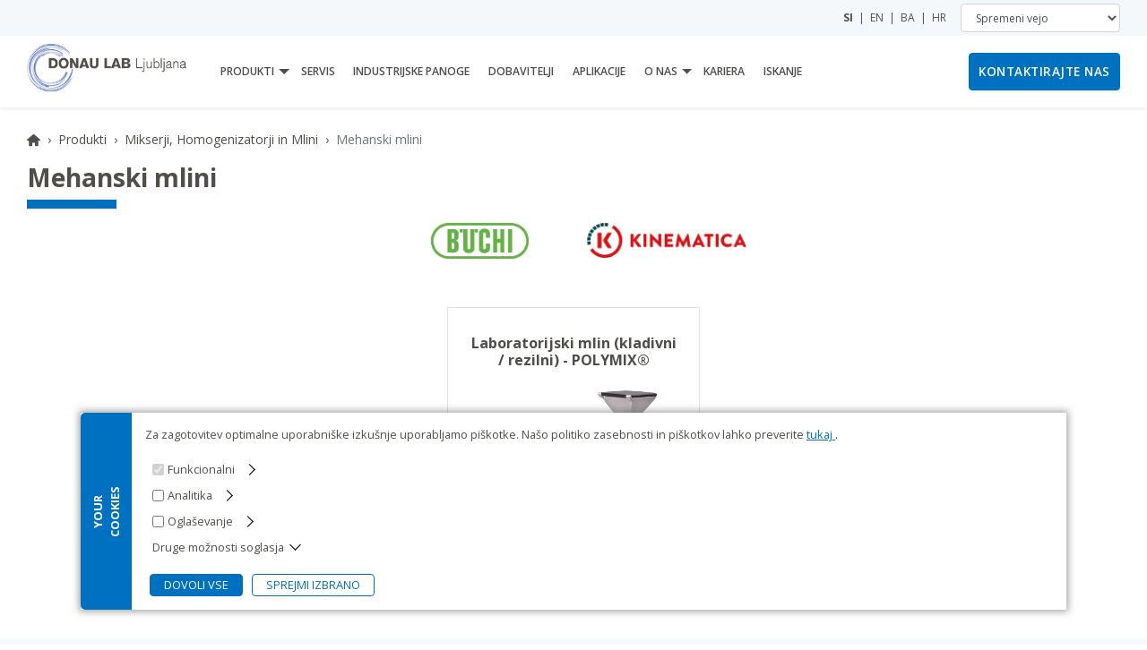

--- FILE ---
content_type: text/html; charset=utf-8
request_url: https://www.donaulab.si/produkti/mikserji-homogenizatorji-mlini/mehanski-mlini
body_size: 19249
content:
<!DOCTYPE html>
<html lang="sl" dir="ltr">
  <head> 

    <!-- BEGIN META -->
    <meta charset="utf-8">
    <meta name="viewport" content="width=device-width, initial-scale=1, shrink-to-fit=no">
    <title>Mehanski mlini | DONAU LAB Ljubljana</title>
    <link rel="canonical" href="https://www.donaulab.si:80/produkti/mikserji-homogenizatorji-mlini/mehanski-mlini/produkti/mikserji-homogenizatorji-mlini/mehanski-mlini">
    <link rel="alternate" hreflang="en" href="https://www.donaulab.si:80/produkti/mikserji-homogenizatorji-mlini/mehanski-mlini/en/products/mixers-homogenizers-mills/mechanical-mills">
    <meta property="og:title" content="Mehanski mlini - Donau Lab Ljubljana">
    <meta property="og:url" content="http://www.donaulab.si:80/produkti/mikserji-homogenizatorji-mlini/mehanski-mlini">
    <meta property="og:type" content="website">
    <meta property="og:image" content="/img/logos/group_logo.png">
    <meta name="description" content="">
    <meta property="og:description" content="">



    <!-- END META -->

    <!-- BEGIN FAVICON -->
    <link rel="apple-touch-icon" sizes="180x180" href="/apple-touch-icon.png">
    <link rel="icon" type="image/png" sizes="32x32" href="/favicon-32x32.png">
    <link rel="icon" type="image/png" sizes="16x16" href="/favicon-16x16.png">
    <link rel="manifest" href="/site.webmanifest">
    <link rel="mask-icon" href="/safari-pinned-tab.svg" color="#5bbad5">
    <meta name="msapplication-TileColor" content="#2d89ef">
    <meta name="theme-color" content="#ffffff">
    <meta name="google-site-verification" content="IugRGBvnvbUnm5IiITT5EHVkWaI4yXHSe_iofE8Dtus">
    <meta name="google-site-verification" content="d_UUEn3c905ublJ2iwXFEz2nQHw-UOK8EktEwSQP9KI">
    <!-- END FAVICON -->

    <!-- BEGIN STYLES -->
    <link rel="preconnect" href="https://fonts.gstatic.com/">
    <link rel="preconnect" href="https://fonts.gstatic.com/" crossorigin>
    <link rel="stylesheet" href="https://fonts.googleapis.com/css?family=Open+Sans:400,600,700&display=swap&subset=latin-ext">

    <link rel="stylesheet" href="https://cdn.jsdelivr.net/npm/bootstrap@4.6.2/dist/css/bootstrap.min.css" integrity="sha384-xOolHFLEh07PJGoPkLv1IbcEPTNtaed2xpHsD9ESMhqIYd0nLMwNLD69Npy4HI+N" crossorigin="anonymous">

    <link rel="stylesheet" type="text/css" href="/css/style.css?v=20250909">
    <link rel="stylesheet" type="text/css" href="https://cdnjs.cloudflare.com/ajax/libs/ekko-lightbox/5.3.0/ekko-lightbox.css" integrity="sha512-Velp0ebMKjcd9RiCoaHhLXkR1sFoCCWXNp6w4zj1hfMifYB5441C+sKeBl/T/Ka6NjBiRfBBQRaQq65ekYz3UQ==" crossorigin="anonymous">
    <!-- END STYLES -->

    <!-- BEGIN MEASUREMENT -->
  <!-- Google Tag Manager -->
  <script type="aa7859c5a9274b03ddd03324-text/javascript">
  (function(w,d,s,l,i){w[l]=w[l]||[];w[l].push({'gtm.start':
  new Date().getTime(),event:'gtm.js'});var f=d.getElementsByTagName(s)[0],
  j=d.createElement(s),dl=l!='dataLayer'?'&l='+l:'';j.async=true;j.src=
  'https://www.googletagmanager.com/gtm.js?id='+i+dl;f.parentNode.insertBefore(j,f);
  })(window,document,'script','dataLayer',"GTM-TCSK2GFJ");

  window.dataLayer = window.dataLayer || [];
  function gtag(){dataLayer.push(arguments);}
  gtag('consent', 'default', {
  'ad_storage': 'denied',
  'analytics_storage': 'denied',
  'personalization_storage': 'denied',
  'security_storage': 'denied',
  'ad_user_data': 'denied',
  'ad_personalization': 'denied',
  'functionality_storage': 'granted',
  });
  </script>
  <!-- End Google Tag Manager -->
    
    
    <!-- END MEASUREMENT -->

  </head>
  <body >

<!-- Google Tag Manager (noscript) -->
<noscript><iframe src="https://www.googletagmanager.com/ns.html?id=GTM-TCSK2GFJ"
height="0" width="0" style="display:none;visibility:hidden"></iframe></noscript>
<!-- End Google Tag Manager (noscript) -->

    <!-- BEGIN HEADER -->
    <header id="headerMain" class="header-main shadow-sm fixed-top">
      <div class="header-upper">
        <div class="container">

          <!-- BEGIN LANGUAGE SELECT -->
                <span class="pr-3">
                 <a class="font-weight-bold"
                    href="/produkti/mikserji-homogenizatorji-mlini/mehanski-mlini"
                    title="Slovenian">SI</a>
              &nbsp;|&nbsp;
                 <a 
                    href="/en/products/mixers-homogenizers-mills/mechanical-mills"
                    title="English">EN</a>
              &nbsp;|&nbsp;
                <a  href="/ba/" title="Bosnian">BA</a>
              &nbsp;|&nbsp;
                <a  href="/hr/" title="Croatian">HR</a>
              
                </span>
          <!-- END LANGUAGE SELECT -->

          <!-- BEGIN DOMAIN SELECT -->
              <form>
                <label class="sr-only" for="changeLocation">Spremeni vejo</label>
                <select class="form-control" id="changeLocation">
                  <option selected disabled>Spremeni vejo</option>
                  <option data-domain="//www.lpp-group.com">LPP Group</option>
                  <option data-domain="//www.donaulab.hu">DONAU LAB Budapest</option>
                  <option data-domain="//www.donaulab.cz">DONAU LAB Prague</option>
                  <option data-domain="//www.lpp-equipment.pl">LPP Equipment Warsaw</option>
                  <option data-domain="//www.prolabas.com">UAB Prolabas Baltics</option>
                </select>
              </form>
          <!-- END DOMAIN SELECT -->

        </div>
      </div>
<nav class="header-lower navbar navbar-expand-xl text-uppercase">
  <div class="container h-100">
    <div class="row h-100 justify-content-between">

      <!-- Logo -->
      <div class="col-5 col-xl-2 order-1">
        <div class="d-flex h-100 align-items-center">
          <a class="navbar-brand" href="/" title="Home">
            <img src="/img/logo/donaulab_si.gif" alt="Logo DONAU LAB Ljubljana">
          </a>
        </div>
      </div>

      <!-- Toggle Button for Offcanvas (mobile only) -->
      <div class="col-2 order-2 d-xl-none text-center px-0">
        <div class="d-flex h-100 align-items-center justify-content-center">
          <button class="navbar-toggler" type="button" id="navbarSideToggle" aria-label="Toggle navigation">
            <span class="text-uppercase">Menu</span>
          </button>
        </div>
      </div>
      

      <!-- Contact button -->
      <div class="col-5 col-xl-2 order-3 text-right">
        <div class="d-flex h-100 align-items-center justify-content-end">
            <a href="/kontaktirajte-nas?prevPage=http%253A%252F%252Fwww.donaulab.si%253A80%252Fprodukti%252Fmikserji-homogenizatorji-mlini%252Fmehanski-mlini#message-form"
              class="btn btn-default contact-btn" role="button">Kontaktirajte nas</a>
        </div>
      </div>

      <!-- Desktop Menu (xl and up) -->
      <div class="col-12 col-xl-8 order-4 order-xl-2 d-none d-xl-block">
        <div class="d-flex h-100 align-items-center">
<!-- BEGIN MENU -->
<ul id="mainMenuBar" class="h-100 navbar-nav main-menu career">
      <li class="nav-item dropdown">
        <div class="d-flex h-xl-100">
          <a class="h-xl-100 d-flex align-items-center nav-link d-inline-block pr-0" href="/produkti" ><span>Produkti</span></a>
          <span class="h-xl-100 d-flex align-items-center dropdown-toggle px-3 px-xl-0 nav-link" id="dropdown-link-7ed69645-9708-4f06-95ef-f7a362201f29" aria-haspopup="true" aria-expanded="false"><span class="sr-only"></span></span>
        </div>
        <!-- BEGIN SUB-MENU -->
        <ul class="dropdown-menu" aria-labelledby="dropdown-link-7ed69645-9708-4f06-95ef-f7a362201f29" id="dropdown-7ed69645-9708-4f06-95ef-f7a362201f29">
            <li>
              <div class="dropdown-item d-flex">
                <a class="nav-link py-0" href="/produkti/reaktorji">Reaktorji</a>
                <span class="dropdown-toggle px-3" id="dropdown-link-662e16d2-5a2a-44a8-9184-190161887d7d" aria-haspopup="true" aria-expanded="false"></span>
              </div>
              <!-- BEGIN SUB-SUB-MENU -->
              <ul class="submenu dropdown-menu" aria-labelledby="dropdown-link-662e16d2-5a2a-44a8-9184-190161887d7d" id="dropdown-662e16d2-5a2a-44a8-9184-190161887d7d">
                  <li>
                    <div class="dropdown-item d-flex">
                      <a class="nav-link py-0" href="/produkti/reaktorji/bioreaktorji-fermentorji" >Bioreaktorji / Fermentorji</a>
                      <span class="dropdown-toggle px-3" id="dropdown-link-662e16d2-5a2a-44a8-9184-190161887d7d.7eca2e81-908a-4d16-9fc8-69f7f734df8e" aria-haspopup="true" aria-expanded="false"></span>
                    </div>
                    <!-- BEGIN SUB-SUB-SUB-MENU -->
                    <ul class="submenu dropdown-menu" aria-labelledby="dropdown-link-662e16d2-5a2a-44a8-9184-190161887d7d.7eca2e81-908a-4d16-9fc8-69f7f734df8e" id="dropdown-662e16d2-5a2a-44a8-9184-190161887d7d.7eca2e81-908a-4d16-9fc8-69f7f734df8e">
                        <li>
                          <div class="dropdown-item">
                            <a class="nav-link py-0" href="/produkti/reaktorji/bioreaktorji-fermentorji/laboratorijski">Laboratorijski Bioreaktorji / Fermentorji</a>
                          </div>
                        </li>
                        <li>
                          <div class="dropdown-item">
                            <a class="nav-link py-0" href="/produkti/reaktorji/bioreaktorji-fermentorji/pilotni">Pilotni Bioreaktorji / Fermentorji</a>
                          </div>
                        </li>
                        <li>
                          <div class="dropdown-item">
                            <a class="nav-link py-0" href="/produkti/reaktorji/bioreaktorji-fermentorji/industrijski">Industrijski Bioreaktorji / Fermentorji</a>
                          </div>
                        </li>
                    </ul>
                    <!-- END SUB-SUB-SUB-MENU -->
                  </li>
                  <li>
                    <div class="dropdown-item d-flex">
                      <a class="nav-link py-0" href="/produkti/reaktorji/tlacni-reaktorji-avtoklavi" >Tlačni reaktorji, avtoklavi</a>
                      <span class="dropdown-toggle px-3" id="dropdown-link-662e16d2-5a2a-44a8-9184-190161887d7d.19e74250-0aea-4dc8-ba9b-e1dc8b7d2fbe" aria-haspopup="true" aria-expanded="false"></span>
                    </div>
                    <!-- BEGIN SUB-SUB-SUB-MENU -->
                    <ul class="submenu dropdown-menu" aria-labelledby="dropdown-link-662e16d2-5a2a-44a8-9184-190161887d7d.19e74250-0aea-4dc8-ba9b-e1dc8b7d2fbe" id="dropdown-662e16d2-5a2a-44a8-9184-190161887d7d.19e74250-0aea-4dc8-ba9b-e1dc8b7d2fbe">
                        <li>
                          <div class="dropdown-item">
                            <a class="nav-link py-0" href="/produkti/reaktorji/tlacni-reaktorji-avtoklavi/majhni-tlacni-reaktorji">Majhni tlačni reaktorji (10 do 300 mL)</a>
                          </div>
                        </li>
                        <li>
                          <div class="dropdown-item">
                            <a class="nav-link py-0" href="/produkti/reaktorji/tlacni-reaktorji-avtoklavi/tlacni-reaktorji-srednjega-merila">Tlačni reaktorji srednjega merila (0,5 do 20 L)</a>
                          </div>
                        </li>
                        <li>
                          <div class="dropdown-item">
                            <a class="nav-link py-0" href="/produkti/reaktorji/tlacni-reaktorji-avtoklavi/industrijski-tlacni-reaktorji-0">Veliki tlačni reaktorji (20 do 500 L)</a>
                          </div>
                        </li>
                        <li>
                          <div class="dropdown-item">
                            <a class="nav-link py-0" href="/produkti/reaktorji/tlacni-reaktorji-avtoklavi/inertni-tlacni-reaktorji">Inertni tlačni reaktorji (100 mL do 20 L)</a>
                          </div>
                        </li>
                        <li>
                          <div class="dropdown-item">
                            <a class="nav-link py-0" href="/produkti/reaktorji/tlacni-reaktorji-avtoklavi/visoko-tlacni-reaktorji">Visoko tlačni reaktorji (0,1 do 1 L)</a>
                          </div>
                        </li>
                    </ul>
                    <!-- END SUB-SUB-SUB-MENU -->
                  </li>
                  <li>
                    <div class="dropdown-item d-flex">
                      <a class="nav-link py-0" href="/produkti/reaktorji/stekleni-reaktorji" >Stekleni reaktorji</a>
                      <span class="dropdown-toggle px-3" id="dropdown-link-662e16d2-5a2a-44a8-9184-190161887d7d.3bff9d9d-99af-4d53-a4d5-f509f6d1aae7" aria-haspopup="true" aria-expanded="false"></span>
                    </div>
                    <!-- BEGIN SUB-SUB-SUB-MENU -->
                    <ul class="submenu dropdown-menu" aria-labelledby="dropdown-link-662e16d2-5a2a-44a8-9184-190161887d7d.3bff9d9d-99af-4d53-a4d5-f509f6d1aae7" id="dropdown-662e16d2-5a2a-44a8-9184-190161887d7d.3bff9d9d-99af-4d53-a4d5-f509f6d1aae7">
                        <li>
                          <div class="dropdown-item">
                            <a class="nav-link py-0" href="/produkti/reaktorji/laboratorijski-stekleni-reaktorji">Laboratorijski stekleni reaktorji</a>
                          </div>
                        </li>
                        <li>
                          <div class="dropdown-item">
                            <a class="nav-link py-0" href="/produkti/reaktorji/stekleni-reaktorji/pilotni-industrijski">Pilotni &amp; industrijski stekleni reaktorji</a>
                          </div>
                        </li>
                    </ul>
                    <!-- END SUB-SUB-SUB-MENU -->
                  </li>
                  <li>
                    <div class="dropdown-item d-flex">
                      <a class="nav-link py-0" href="/produkti/reaktorji/procesna-oprema" >Procesna oprema</a>
                      <span class="dropdown-toggle px-3" id="dropdown-link-662e16d2-5a2a-44a8-9184-190161887d7d.9b7defd6-a689-41fd-8575-1ef9501e73fc" aria-haspopup="true" aria-expanded="false"></span>
                    </div>
                    <!-- BEGIN SUB-SUB-SUB-MENU -->
                    <ul class="submenu dropdown-menu" aria-labelledby="dropdown-link-662e16d2-5a2a-44a8-9184-190161887d7d.9b7defd6-a689-41fd-8575-1ef9501e73fc" id="dropdown-662e16d2-5a2a-44a8-9184-190161887d7d.9b7defd6-a689-41fd-8575-1ef9501e73fc">
                        <li>
                          <div class="dropdown-item">
                            <a class="nav-link py-0" href="/produkti/reaktorji/procesna-oprema/stekleni">Procesni stekleni reaktorji in druga oprema</a>
                          </div>
                        </li>
                        <li>
                          <div class="dropdown-item">
                            <a class="nav-link py-0" href="/produkti/reaktorji/emajlirani-reaktorji">Emajlirani reaktorji</a>
                          </div>
                        </li>
                        <li>
                          <div class="dropdown-item">
                            <a class="nav-link py-0" href="/produkti/reaktorji/procesni-reaktorski-sistemi-iz-nerjavecega-jekla">Procesni reaktorski sistemi iz nerjavečega jekla</a>
                          </div>
                        </li>
                    </ul>
                    <!-- END SUB-SUB-SUB-MENU -->
                  </li>
                  <li class="nav-item">
                    <div class="dropdown-item">
                      <a class="nav-link py-0" href="/produkti/reaktorji/pretocni-reaktorji">Pretočni reaktorji / Mikro reaktorji</a>
                    </div>
                  </li>
                  <li class="nav-item">
                    <div class="dropdown-item">
                      <a class="nav-link py-0" href="/produkti/reaktorji/merjenje-zapisovanje">Merjenje in zapisovanje</a>
                    </div>
                  </li>
                  <li class="nav-item">
                    <div class="dropdown-item">
                      <a class="nav-link py-0" href="/produkti/reaktorji/reakcijski-kalorimeter">Reakcijski kalorimeter</a>
                    </div>
                  </li>
              </ul>
              <!-- END SUB-SUB-MENU -->
            </li>
            <li>
              <div class="dropdown-item d-flex">
                <a class="nav-link py-0" href="/produkti/evaporatorji">Rotavaporji in paralelni evaporatorji</a>
                <span class="dropdown-toggle px-3" id="dropdown-link-179a59a0-ea37-4207-8177-c07be6a28590" aria-haspopup="true" aria-expanded="false"></span>
              </div>
              <!-- BEGIN SUB-SUB-MENU -->
              <ul class="submenu dropdown-menu" aria-labelledby="dropdown-link-179a59a0-ea37-4207-8177-c07be6a28590" id="dropdown-179a59a0-ea37-4207-8177-c07be6a28590">
                  <li>
                    <div class="dropdown-item d-flex">
                      <a class="nav-link py-0" href="/produkti/evaporatorji/laboratorijski-rotavapor-uparjalnik" >Laboratorijski rotavapor (evaporator)</a>
                      <span class="dropdown-toggle px-3" id="dropdown-link-179a59a0-ea37-4207-8177-c07be6a28590.90408a7c-d257-4884-8d12-1ea7a98e97b3" aria-haspopup="true" aria-expanded="false"></span>
                    </div>
                    <!-- BEGIN SUB-SUB-SUB-MENU -->
                    <ul class="submenu dropdown-menu" aria-labelledby="dropdown-link-179a59a0-ea37-4207-8177-c07be6a28590.90408a7c-d257-4884-8d12-1ea7a98e97b3" id="dropdown-179a59a0-ea37-4207-8177-c07be6a28590.90408a7c-d257-4884-8d12-1ea7a98e97b3">
                        <li>
                          <div class="dropdown-item">
                            <a class="nav-link py-0" href="/produkti/evaporatorji/laboratorijski-rotavapor-uparjalnik/vakuumske-crpalke">Vakuumske črpalke</a>
                          </div>
                        </li>
                        <li>
                          <div class="dropdown-item">
                            <a class="nav-link py-0" href="/produkti/evaporatorji/laboratorijski-rotavapor-uparjalnik/pretocni-hladilniki">Pretočni hladilniki - čilerji</a>
                          </div>
                        </li>
                        <li>
                          <div class="dropdown-item">
                            <a class="nav-link py-0" href="/produkti/evaporatorji/laboratorijski-rotavapor-uparjalnik/rotavaporji">Rotavaporji</a>
                          </div>
                        </li>
                        <li>
                          <div class="dropdown-item">
                            <a class="nav-link py-0" href="/produkti/evaporatorji/laboratorijski-rotavapor-uparjalnik/vakuumski-kontrolerji">Vakuumski kontrolerji</a>
                          </div>
                        </li>
                    </ul>
                    <!-- END SUB-SUB-SUB-MENU -->
                  </li>
                  <li class="nav-item">
                    <div class="dropdown-item">
                      <a class="nav-link py-0" href="/produkti/evaporatorji/industrijski-rotavapor">Industrijski rotavapor</a>
                    </div>
                  </li>
                  <li class="nav-item">
                    <div class="dropdown-item">
                      <a class="nav-link py-0" href="/produkti/rotavaporji-paralelni-evaporatorji/paralelni-evaporator-uparjevalnik">Paralelni evaporator (uparjevalnik)</a>
                    </div>
                  </li>
              </ul>
              <!-- END SUB-SUB-MENU -->
            </li>
            <li>
              <div class="dropdown-item d-flex">
                <a class="nav-link py-0" href="/produkti/susilniki-enkapsulatorji">Sušilniki in Enkapsulatorji</a>
                <span class="dropdown-toggle px-3" id="dropdown-link-338b77cb-f4d1-4f0c-8326-49f5826401fb" aria-haspopup="true" aria-expanded="false"></span>
              </div>
              <!-- BEGIN SUB-SUB-MENU -->
              <ul class="submenu dropdown-menu" aria-labelledby="dropdown-link-338b77cb-f4d1-4f0c-8326-49f5826401fb" id="dropdown-338b77cb-f4d1-4f0c-8326-49f5826401fb">
                  <li>
                    <div class="dropdown-item d-flex">
                      <a class="nav-link py-0" href="/produkti/susilniki-enkapsulatorji/spray-dryers-enkapsulatorji" >Spray Dryers &amp; Enkapsulatorji</a>
                      <span class="dropdown-toggle px-3" id="dropdown-link-338b77cb-f4d1-4f0c-8326-49f5826401fb.54b8dfbc-5608-4485-93af-4eb3d38f5875" aria-haspopup="true" aria-expanded="false"></span>
                    </div>
                    <!-- BEGIN SUB-SUB-SUB-MENU -->
                    <ul class="submenu dropdown-menu" aria-labelledby="dropdown-link-338b77cb-f4d1-4f0c-8326-49f5826401fb.54b8dfbc-5608-4485-93af-4eb3d38f5875" id="dropdown-338b77cb-f4d1-4f0c-8326-49f5826401fb.54b8dfbc-5608-4485-93af-4eb3d38f5875">
                        <li>
                          <div class="dropdown-item">
                            <a class="nav-link py-0" href="/produkti/susilniki-enkapsulatorji/spray-dryers-enkapsulatorji/laboratorijski-spray-dryerji">Laboratorijski Spray Dryerji</a>
                          </div>
                        </li>
                        <li>
                          <div class="dropdown-item">
                            <a class="nav-link py-0" href="/produkti/susilniki-enkapsulatorji/spray-dryers-enkapsulatorji/pilotni-spray-dryerji">Pilotni Spray Dryerji</a>
                          </div>
                        </li>
                        <li>
                          <div class="dropdown-item">
                            <a class="nav-link py-0" href="/produkti/susilniki-enkapsulatorji/spray-dryers-enkapsulatorji/industrijski-spray-dryerji">Industrijski Spray dryerji</a>
                          </div>
                        </li>
                    </ul>
                    <!-- END SUB-SUB-SUB-MENU -->
                  </li>
                  <li class="nav-item">
                    <div class="dropdown-item">
                      <a class="nav-link py-0" href="/produkti/susilniki-enkapsulatorji/liofilizatorji-0">Liofilizatorji</a>
                    </div>
                  </li>
                  <li class="nav-item">
                    <div class="dropdown-item">
                      <a class="nav-link py-0" href="/produkti/susilniki-enkapsulatorji/vakuumski-susilniki">Vakuumski sušilniki</a>
                    </div>
                  </li>
                  <li class="nav-item">
                    <div class="dropdown-item">
                      <a class="nav-link py-0" href="/produkti/susilniki-enkapsulatorji/susilne-komore-peci">Sušilne komore in peči</a>
                    </div>
                  </li>
              </ul>
              <!-- END SUB-SUB-MENU -->
            </li>
            <li>
              <div class="dropdown-item d-flex">
                <a class="nav-link py-0" href="/produkti/nutsch-filtri-filtrirni-susilniki">Nutsch filtri in Filtrirni sušilniki</a>
                <span class="dropdown-toggle px-3" id="dropdown-link-92ddb172-01c4-4403-b3e2-b5303a474a30" aria-haspopup="true" aria-expanded="false"></span>
              </div>
              <!-- BEGIN SUB-SUB-MENU -->
              <ul class="submenu dropdown-menu" aria-labelledby="dropdown-link-92ddb172-01c4-4403-b3e2-b5303a474a30" id="dropdown-92ddb172-01c4-4403-b3e2-b5303a474a30">
                  <li class="nav-item">
                    <div class="dropdown-item">
                      <a class="nav-link py-0" href="/produkti/nutsch-filtri/filtracijski-susilniki">Nutsch filtri in Filtracijski sušilniki</a>
                    </div>
                  </li>
                  <li class="nav-item">
                    <div class="dropdown-item">
                      <a class="nav-link py-0" href="/produkti/nutsch-filtri-filtrirni-susilniki/filtracijski-reaktorji">Filtracijski reaktorji</a>
                    </div>
                  </li>
              </ul>
              <!-- END SUB-SUB-MENU -->
            </li>
            <li>
              <div class="dropdown-item d-flex">
                <a class="nav-link py-0" href="/produkti/centrifuge">Centrifuge</a>
                <span class="dropdown-toggle px-3" id="dropdown-link-1b5345d9-6d42-4edc-b051-4a4163b8c935" aria-haspopup="true" aria-expanded="false"></span>
              </div>
              <!-- BEGIN SUB-SUB-MENU -->
              <ul class="submenu dropdown-menu" aria-labelledby="dropdown-link-1b5345d9-6d42-4edc-b051-4a4163b8c935" id="dropdown-1b5345d9-6d42-4edc-b051-4a4163b8c935">
                  <li class="nav-item">
                    <div class="dropdown-item">
                      <a class="nav-link py-0" href="/produkti/bioznanosti-mikrobiologije/laboratorijske-centrifuge">Laboratorijske centrifuge</a>
                    </div>
                  </li>
              </ul>
              <!-- END SUB-SUB-MENU -->
            </li>
            <li>
              <div class="dropdown-item d-flex">
                <a class="nav-link py-0" href="/produkti/kromatografija">Kromatografija</a>
                <span class="dropdown-toggle px-3" id="dropdown-link-d0b601a6-0250-4e76-bfdd-ee20dae66df6" aria-haspopup="true" aria-expanded="false"></span>
              </div>
              <!-- BEGIN SUB-SUB-MENU -->
              <ul class="submenu dropdown-menu" aria-labelledby="dropdown-link-d0b601a6-0250-4e76-bfdd-ee20dae66df6" id="dropdown-d0b601a6-0250-4e76-bfdd-ee20dae66df6">
                  <li>
                    <div class="dropdown-item d-flex">
                      <a class="nav-link py-0" href="/produkti/kromatografija/preparativna" >Preparativna in Flash Kromatografija (HPLC)</a>
                      <span class="dropdown-toggle px-3" id="dropdown-link-d0b601a6-0250-4e76-bfdd-ee20dae66df6.67ab3307-c59b-4aa8-9161-68f1f86adacf" aria-haspopup="true" aria-expanded="false"></span>
                    </div>
                    <!-- BEGIN SUB-SUB-SUB-MENU -->
                    <ul class="submenu dropdown-menu" aria-labelledby="dropdown-link-d0b601a6-0250-4e76-bfdd-ee20dae66df6.67ab3307-c59b-4aa8-9161-68f1f86adacf" id="dropdown-d0b601a6-0250-4e76-bfdd-ee20dae66df6.67ab3307-c59b-4aa8-9161-68f1f86adacf">
                        <li>
                          <div class="dropdown-item">
                            <a class="nav-link py-0" href="/produkti/kromatografija/pripravljalna/sistemi">Preparativni kromatografski sistemi (HPLC)</a>
                          </div>
                        </li>
                        <li>
                          <div class="dropdown-item">
                            <a class="nav-link py-0" href="/produkti/kromatografija/kromatografske-kolone-kartuse-detektorji">Kromatografske Kolone, Kartuše in Detektorji</a>
                          </div>
                        </li>
                    </ul>
                    <!-- END SUB-SUB-SUB-MENU -->
                  </li>
                  <li class="nav-item">
                    <div class="dropdown-item">
                      <a class="nav-link py-0" href="/produkti/kromatografija/analitska-kromatografija-hplc">Analitska kromatografija (HPLC)</a>
                    </div>
                  </li>
                  <li class="nav-item">
                    <div class="dropdown-item">
                      <a class="nav-link py-0" href="/produkti/kromatografija/ekstrakcija-na-trdni-fazi-solid-phase-ekstrakcija-spe">Ekstrakcija na trdni fazi (solid phase ekstrakcija - SPE)</a>
                    </div>
                  </li>
              </ul>
              <!-- END SUB-SUB-MENU -->
            </li>
            <li>
              <div class="dropdown-item d-flex">
                <a class="nav-link py-0" href="/produkti/destilacijske-naprave-ekstraktorji">Destilacijske naprave in ekstraktorji</a>
                <span class="dropdown-toggle px-3" id="dropdown-link-a224f4ed-fada-4609-90ac-ac853e02aa2f" aria-haspopup="true" aria-expanded="false"></span>
              </div>
              <!-- BEGIN SUB-SUB-MENU -->
              <ul class="submenu dropdown-menu" aria-labelledby="dropdown-link-a224f4ed-fada-4609-90ac-ac853e02aa2f" id="dropdown-a224f4ed-fada-4609-90ac-ac853e02aa2f">
                  <li class="nav-item">
                    <div class="dropdown-item">
                      <a class="nav-link py-0" href="/produkti/destilacijske-naprave-ekstraktorji/kjeldahl">Kjeldahl sistemi</a>
                    </div>
                  </li>
                  <li class="nav-item">
                    <div class="dropdown-item">
                      <a class="nav-link py-0" href="/produkti/destilacijske-naprave-ekstraktorji/ekstrakcija">Ekstrakcija po Soxhletu ter PSE</a>
                    </div>
                  </li>
                  <li class="nav-item">
                    <div class="dropdown-item">
                      <a class="nav-link py-0" href="/produkti/destilacijske-naprave-ekstraktorji/destilacija-surove-nafte">Destilacija surove nafte</a>
                    </div>
                  </li>
                  <li class="nav-item">
                    <div class="dropdown-item">
                      <a class="nav-link py-0" href="/produkti/destilacijske-naprave-ekstraktorji/rektifikacijski-destilacijski-sistemi">Rektifikacijski / Destilacijski sistemi</a>
                    </div>
                  </li>
                  <li class="nav-item">
                    <div class="dropdown-item">
                      <a class="nav-link py-0" href="/produkti/destilacijske-naprave-ekstraktorji/destilacija-vina">Destilacija vina</a>
                    </div>
                  </li>
              </ul>
              <!-- END SUB-SUB-MENU -->
            </li>
            <li>
              <div class="dropdown-item d-flex">
                <a class="nav-link py-0" href="/produkti/merilni-instrumenti">Merilni aparati</a>
                <span class="dropdown-toggle px-3" id="dropdown-link-3ee56c6b-f1b9-4bc4-a5cf-0cbcac8cfa46" aria-haspopup="true" aria-expanded="false"></span>
              </div>
              <!-- BEGIN SUB-SUB-MENU -->
              <ul class="submenu dropdown-menu" aria-labelledby="dropdown-link-3ee56c6b-f1b9-4bc4-a5cf-0cbcac8cfa46" id="dropdown-3ee56c6b-f1b9-4bc4-a5cf-0cbcac8cfa46">
                  <li class="nav-item">
                    <div class="dropdown-item">
                      <a class="nav-link py-0" href="/produkti/merilni-instrumenti/nir-analizator-nir-spektroskopija">NIR Analizator, NIR Spektroskopija</a>
                    </div>
                  </li>
                  <li class="nav-item">
                    <div class="dropdown-item">
                      <a class="nav-link py-0" href="/produkti/enologija/enoloski-analizatorji">Enološki analizatorji</a>
                    </div>
                  </li>
                  <li class="nav-item">
                    <div class="dropdown-item">
                      <a class="nav-link py-0" href="/produkti/merilni-instrumenti/melting-boiling-point-analysis">Določanje točke tališča / vrelišča</a>
                    </div>
                  </li>
                  <li class="nav-item">
                    <div class="dropdown-item">
                      <a class="nav-link py-0" href="/produkti/merilni-instrumenti/analiza-vsebnosti-vode-pepel">Analiza vsebnosti vode in pepel</a>
                    </div>
                  </li>
                  <li class="nav-item">
                    <div class="dropdown-item">
                      <a class="nav-link py-0" href="/produkti/merilni-instrumenti/tenziometri">Tenziometri</a>
                    </div>
                  </li>
                  <li class="nav-item">
                    <div class="dropdown-item">
                      <a class="nav-link py-0" href="/produkti/merilni-instrumenti/analitske-precizne-tehtnice">Analitske / precizne tehtnice</a>
                    </div>
                  </li>
                  <li class="nav-item">
                    <div class="dropdown-item">
                      <a class="nav-link py-0" href="/produkti/merilni-instrumenti/merilci-vodne-aktivnosti">Merilci vodne aktivnosti</a>
                    </div>
                  </li>
                  <li class="nav-item">
                    <div class="dropdown-item">
                      <a class="nav-link py-0" href="/produkti/merilni-instrumenti/analizator-lastnosti-tekocin">Analizator lastnosti Tekočin</a>
                    </div>
                  </li>
                  <li class="nav-item">
                    <div class="dropdown-item">
                      <a class="nav-link py-0" href="/produkti/merilni-instrumenti/stevci-delcev">Števci delcev</a>
                    </div>
                  </li>
                  <li>
                    <div class="dropdown-item d-flex">
                      <a class="nav-link py-0" href="/produkti/merilni-instrumenti/analiza-tekocih-medijev" >Analiza tekočih medijev</a>
                      <span class="dropdown-toggle px-3" id="dropdown-link-3ee56c6b-f1b9-4bc4-a5cf-0cbcac8cfa46.78203276-e45a-4e76-a7df-8997e93b1c00" aria-haspopup="true" aria-expanded="false"></span>
                    </div>
                    <!-- BEGIN SUB-SUB-SUB-MENU -->
                    <ul class="submenu dropdown-menu" aria-labelledby="dropdown-link-3ee56c6b-f1b9-4bc4-a5cf-0cbcac8cfa46.78203276-e45a-4e76-a7df-8997e93b1c00" id="dropdown-3ee56c6b-f1b9-4bc4-a5cf-0cbcac8cfa46.78203276-e45a-4e76-a7df-8997e93b1c00">
                        <li>
                          <div class="dropdown-item">
                            <a class="nav-link py-0" href="/produkti/merilni-instrumenti/analiza-tekocih-medijev/digitalni-ph-senzorji">Digitalni pH senzorji</a>
                          </div>
                        </li>
                        <li>
                          <div class="dropdown-item">
                            <a class="nav-link py-0" href="/produkti/merilni-instrumenti/analiza-tekocih-medijev/digitalni-senzorji-za-kisik-memosens">Digitalni senzorji za kisik Memosens</a>
                          </div>
                        </li>
                        <li>
                          <div class="dropdown-item">
                            <a class="nav-link py-0" href="/produkti/merilni-instrumenti/analiza-tekocih-medijev/memosens-senzorji-prevodnosti">Memosens senzorji prevodnosti</a>
                          </div>
                        </li>
                        <li>
                          <div class="dropdown-item">
                            <a class="nav-link py-0" href="/produkti/merilni-instrumenti/analiza-tekocih-medijev/rocni-merilci-za-digitalne-memosens-senzorje">Ročni merilci za digitalne Memosens senzorje</a>
                          </div>
                        </li>
                    </ul>
                    <!-- END SUB-SUB-SUB-MENU -->
                  </li>
                  <li class="nav-item">
                    <div class="dropdown-item">
                      <a class="nav-link py-0" href="/produkti/merilni-instrumenti/refraktometri">Refraktometri</a>
                    </div>
                  </li>
                  <li class="nav-item">
                    <div class="dropdown-item">
                      <a class="nav-link py-0" href="/produkti/merilni-instrumenti/polarimetri">Polarimetri</a>
                    </div>
                  </li>
              </ul>
              <!-- END SUB-SUB-MENU -->
            </li>
            <li>
              <div class="dropdown-item d-flex">
                <a class="nav-link py-0" href="/produkti/aparati-za-pripravo-tankih-filmov">Aparati za pripravo tankih filmov</a>
                <span class="dropdown-toggle px-3" id="dropdown-link-c40b82b0-6b17-44db-a673-45ec093bdb64" aria-haspopup="true" aria-expanded="false"></span>
              </div>
              <!-- BEGIN SUB-SUB-MENU -->
              <ul class="submenu dropdown-menu" aria-labelledby="dropdown-link-c40b82b0-6b17-44db-a673-45ec093bdb64" id="dropdown-c40b82b0-6b17-44db-a673-45ec093bdb64">
                  <li class="nav-item">
                    <div class="dropdown-item">
                      <a class="nav-link py-0" href="/produkti/aparati-za-pripravo-tankih-filmov/aparati-na-osnovi-valja">Aparati na osnovi valja</a>
                    </div>
                  </li>
                  <li class="nav-item">
                    <div class="dropdown-item">
                      <a class="nav-link py-0" href="/produkti/aparati-za-pripravo-tankih-filmov/aparati-za-nanose-na-plosce">Aparati za nanose na plošče</a>
                    </div>
                  </li>
                  <li class="nav-item">
                    <div class="dropdown-item">
                      <a class="nav-link py-0" href="/produkti/aparati-za-pripravo-tankih-filmov/slot-die-nanasalne-glave">Slot-die nanašalne glave</a>
                    </div>
                  </li>
              </ul>
              <!-- END SUB-SUB-MENU -->
            </li>
            <li>
              <div class="dropdown-item d-flex">
                <a class="nav-link py-0" href="/produkti/mikserji-homogenizatorji-mlini">Mikserji, Homogenizatorji in Mlini</a>
                <span class="dropdown-toggle px-3" id="dropdown-link-20a573f1-30c2-4f6a-8a5f-ae1c3bf94c92" aria-haspopup="true" aria-expanded="false"></span>
              </div>
              <!-- BEGIN SUB-SUB-MENU -->
              <ul class="submenu dropdown-menu" aria-labelledby="dropdown-link-20a573f1-30c2-4f6a-8a5f-ae1c3bf94c92" id="dropdown-20a573f1-30c2-4f6a-8a5f-ae1c3bf94c92">
                  <li class="nav-item">
                    <div class="dropdown-item">
                      <a class="nav-link py-0" href="/produkti/mikserji-homogenizatorji-mlini/homogenizatorji-rotor-stator">Homogenizatorji (rotor/stator)</a>
                    </div>
                  </li>
                  <li class="nav-item">
                    <div class="dropdown-item">
                      <a class="nav-link py-0" href="/produkti/mikserji-homogenizatorji-mlini/visoko-tlacni-homogenizatorji">Visoko tlačni homogenizatorji</a>
                    </div>
                  </li>
                  <li class="nav-item">
                    <div class="dropdown-item">
                      <a class="nav-link py-0" href="/produkti/mikserji-homogenizatorji-mlini/sonomechanicsr-ultrazvocna-homogenizacija">SONOMECHANICS® Ultrazvočna homogenizacija</a>
                    </div>
                  </li>
                  <li class="nav-item">
                    <div class="dropdown-item">
                      <a class="nav-link py-0" href="/produkti/mikserji-homogenizatorji-mlini/mesalniki">Mešalniki</a>
                    </div>
                  </li>
                  <li class="nav-item">
                    <div class="dropdown-item">
                      <a class="nav-link py-0" href="/produkti/mikserji-homogenizatorji-mlini/planetarni-centrifugalni-mikser">Planetarni centrifugalni mešalniki (mikserji)</a>
                    </div>
                  </li>
                  <li class="nav-item">
                    <div class="dropdown-item">
                      <a class="nav-link py-0" href="/produkti/mikserji-homogenizatorji-mlini/jet-mlini">Mlini na zračni curek (jet mlini)</a>
                    </div>
                  </li>
                  <li class="nav-item">
                    <div class="dropdown-item">
                      <a class="nav-link py-0" href="/produkti/mikserji-homogenizatorji-mlini/mehanski-mlini">Mehanski mlini</a>
                    </div>
                  </li>
              </ul>
              <!-- END SUB-SUB-MENU -->
            </li>
            <li>
              <div class="dropdown-item d-flex">
                <a class="nav-link py-0" href="/produkti/enologija">Enologija</a>
                <span class="dropdown-toggle px-3" id="dropdown-link-5b21df25-c8d0-4263-a465-6955a2771f55" aria-haspopup="true" aria-expanded="false"></span>
              </div>
              <!-- BEGIN SUB-SUB-MENU -->
              <ul class="submenu dropdown-menu" aria-labelledby="dropdown-link-5b21df25-c8d0-4263-a465-6955a2771f55" id="dropdown-5b21df25-c8d0-4263-a465-6955a2771f55">
                  <li class="nav-item">
                    <div class="dropdown-item">
                      <a class="nav-link py-0" href="/produkti/enologija/enoloski-analizatorji">Enološki analizatorji</a>
                    </div>
                  </li>
              </ul>
              <!-- END SUB-SUB-MENU -->
            </li>
            <li>
              <div class="dropdown-item d-flex">
                <a class="nav-link py-0" href="/produkti/testiranje-farmacevtskih">Aparati za testiranje farmacevtskih in živilskih izdelkov</a>
                <span class="dropdown-toggle px-3" id="dropdown-link-20c6d3a8-1691-4e0d-a5c8-16ca15c373e3" aria-haspopup="true" aria-expanded="false"></span>
              </div>
              <!-- BEGIN SUB-SUB-MENU -->
              <ul class="submenu dropdown-menu" aria-labelledby="dropdown-link-20c6d3a8-1691-4e0d-a5c8-16ca15c373e3" id="dropdown-20c6d3a8-1691-4e0d-a5c8-16ca15c373e3">
                  <li>
                    <div class="dropdown-item d-flex">
                      <a class="nav-link py-0" href="/products/pharmaceutical-testers/dissolution-testing" >Testiranje raztapljanja</a>
                      <span class="dropdown-toggle px-3" id="dropdown-link-20c6d3a8-1691-4e0d-a5c8-16ca15c373e3.a374762d-49c5-4301-9954-5a45fed43fe3" aria-haspopup="true" aria-expanded="false"></span>
                    </div>
                    <!-- BEGIN SUB-SUB-SUB-MENU -->
                    <ul class="submenu dropdown-menu" aria-labelledby="dropdown-link-20c6d3a8-1691-4e0d-a5c8-16ca15c373e3.a374762d-49c5-4301-9954-5a45fed43fe3" id="dropdown-20c6d3a8-1691-4e0d-a5c8-16ca15c373e3.a374762d-49c5-4301-9954-5a45fed43fe3">
                        <li>
                          <div class="dropdown-item">
                            <a class="nav-link py-0" href="/produkti/testiranje-farmacevtskih/dolocanje-hitrosti-raztapljanja/usp-1-2-5-6">Aparati za določanje hitrosti raztapljanja po USP 1, 2, 5, 6</a>
                          </div>
                        </li>
                        <li>
                          <div class="dropdown-item">
                            <a class="nav-link py-0" href="/produkti/testiranje-farmacevtskih/aparati-za-dolocanje-hitrosti-raztapljanja-0">Aparati za določanje hitrosti raztapljanja po USP 3, 7</a>
                          </div>
                        </li>
                        <li>
                          <div class="dropdown-item">
                            <a class="nav-link py-0" href="/produkti/testiranje-farmacevtskih/priprava-disolucijskega-medija">Priprava disolucijskega medija</a>
                          </div>
                        </li>
                    </ul>
                    <!-- END SUB-SUB-SUB-MENU -->
                  </li>
                  <li class="nav-item">
                    <div class="dropdown-item">
                      <a class="nav-link py-0" href="/produkti/testiranje-farmacevtskih/aparat-za-difuzijski-test">Aparat za difuzijski test</a>
                    </div>
                  </li>
                  <li>
                    <div class="dropdown-item d-flex">
                      <a class="nav-link py-0" href="/products/pharmaceutical-testers/physical-testing" >Aparati za določanje fizikalnih lastnosti</a>
                      <span class="dropdown-toggle px-3" id="dropdown-link-20c6d3a8-1691-4e0d-a5c8-16ca15c373e3.d5224413-7751-4613-86e4-add84c8cb075" aria-haspopup="true" aria-expanded="false"></span>
                    </div>
                    <!-- BEGIN SUB-SUB-SUB-MENU -->
                    <ul class="submenu dropdown-menu" aria-labelledby="dropdown-link-20c6d3a8-1691-4e0d-a5c8-16ca15c373e3.d5224413-7751-4613-86e4-add84c8cb075" id="dropdown-20c6d3a8-1691-4e0d-a5c8-16ca15c373e3.d5224413-7751-4613-86e4-add84c8cb075">
                        <li>
                          <div class="dropdown-item">
                            <a class="nav-link py-0" href="/produkti/testiranje-farmacevtskih/testiranje-fizikalnih-lastnosti/vec-parametrsko-tablet">Aparati za več parametrsko testiranje tablet</a>
                          </div>
                        </li>
                        <li>
                          <div class="dropdown-item">
                            <a class="nav-link py-0" href="/produkti/testiranje-farmacevtskih/testiranje-fizikalnih-lastnosti/krusljivosti">Aparati za določanje krušljivosti</a>
                          </div>
                        </li>
                        <li>
                          <div class="dropdown-item">
                            <a class="nav-link py-0" href="/produkti/testiranje-farmacevtskih/testiranje-fizikalnih-lastnosti/puscanja">Aparati za detekcijo puščanja</a>
                          </div>
                        </li>
                        <li>
                          <div class="dropdown-item">
                            <a class="nav-link py-0" href="/produkti/testiranje-farmacevtskih/testiranje-fizikalnih-lastnosti/praskov">Aparati za testiranje praškov</a>
                          </div>
                        </li>
                    </ul>
                    <!-- END SUB-SUB-SUB-MENU -->
                  </li>
              </ul>
              <!-- END SUB-SUB-MENU -->
            </li>
            <li>
              <div class="dropdown-item d-flex">
                <a class="nav-link py-0" href="/produkti/instrumenti-s-podrocja-bioznanosti-mikrobiologije">Instrumenti s področja bioznanosti in mikrobiologije</a>
                <span class="dropdown-toggle px-3" id="dropdown-link-aaf285ee-ff50-41a7-97f1-549b2ccaccb8" aria-haspopup="true" aria-expanded="false"></span>
              </div>
              <!-- BEGIN SUB-SUB-MENU -->
              <ul class="submenu dropdown-menu" aria-labelledby="dropdown-link-aaf285ee-ff50-41a7-97f1-549b2ccaccb8" id="dropdown-aaf285ee-ff50-41a7-97f1-549b2ccaccb8">
                  <li>
                    <div class="dropdown-item d-flex">
                      <a class="nav-link py-0" href="/produkti/reaktorji/bioreaktorji-fermentorji" >Bioreaktorji / Fermentorji</a>
                      <span class="dropdown-toggle px-3" id="dropdown-link-aaf285ee-ff50-41a7-97f1-549b2ccaccb8.7eca2e81-908a-4d16-9fc8-69f7f734df8e" aria-haspopup="true" aria-expanded="false"></span>
                    </div>
                    <!-- BEGIN SUB-SUB-SUB-MENU -->
                    <ul class="submenu dropdown-menu" aria-labelledby="dropdown-link-aaf285ee-ff50-41a7-97f1-549b2ccaccb8.7eca2e81-908a-4d16-9fc8-69f7f734df8e" id="dropdown-aaf285ee-ff50-41a7-97f1-549b2ccaccb8.7eca2e81-908a-4d16-9fc8-69f7f734df8e">
                        <li>
                          <div class="dropdown-item">
                            <a class="nav-link py-0" href="/produkti/reaktorji/bioreaktorji-fermentorji/laboratorijski">Laboratorijski Bioreaktorji / Fermentorji</a>
                          </div>
                        </li>
                        <li>
                          <div class="dropdown-item">
                            <a class="nav-link py-0" href="/produkti/reaktorji/bioreaktorji-fermentorji/pilotni">Pilotni Bioreaktorji / Fermentorji</a>
                          </div>
                        </li>
                        <li>
                          <div class="dropdown-item">
                            <a class="nav-link py-0" href="/produkti/reaktorji/bioreaktorji-fermentorji/industrijski">Industrijski Bioreaktorji / Fermentorji</a>
                          </div>
                        </li>
                    </ul>
                    <!-- END SUB-SUB-SUB-MENU -->
                  </li>
                  <li class="nav-item">
                    <div class="dropdown-item">
                      <a class="nav-link py-0" href="/produkti/instrumenti-s-podrocja-bioznanosti-mikrobiologije/stresalniki">Stresalniki</a>
                    </div>
                  </li>
                  <li class="nav-item">
                    <div class="dropdown-item">
                      <a class="nav-link py-0" href="/produkti/instrumenti-s-podrocja-bioznanosti-mikrobiologije/inkubatorji-rastne-komore">Inkubatorji in Rastne komore</a>
                    </div>
                  </li>
                  <li>
                    <div class="dropdown-item d-flex">
                      <a class="nav-link py-0" href="/products/life-sciences-microbiology/sterilizers" >Sterilizatorji / Avtoklavi</a>
                      <span class="dropdown-toggle px-3" id="dropdown-link-aaf285ee-ff50-41a7-97f1-549b2ccaccb8.38e35693-8638-4890-9793-0a9fe756b97b" aria-haspopup="true" aria-expanded="false"></span>
                    </div>
                    <!-- BEGIN SUB-SUB-SUB-MENU -->
                    <ul class="submenu dropdown-menu" aria-labelledby="dropdown-link-aaf285ee-ff50-41a7-97f1-549b2ccaccb8.38e35693-8638-4890-9793-0a9fe756b97b" id="dropdown-aaf285ee-ff50-41a7-97f1-549b2ccaccb8.38e35693-8638-4890-9793-0a9fe756b97b">
                        <li>
                          <div class="dropdown-item">
                            <a class="nav-link py-0" href="/produkti/bioznanosti-mikrobiologije/sterilizatorji/parni">Parni sterilizator (avtoklav)</a>
                          </div>
                        </li>
                    </ul>
                    <!-- END SUB-SUB-SUB-MENU -->
                  </li>
                  <li class="nav-item">
                    <div class="dropdown-item">
                      <a class="nav-link py-0" href="/produkti/termostati-vodne-kopeli-zamrzovalniki/globoki-zamrzovalniki">Globoki zamrzovalniki</a>
                    </div>
                  </li>
                  <li class="nav-item">
                    <div class="dropdown-item">
                      <a class="nav-link py-0" href="/produkti/bioznanosti-mikrobiologije/laboratorijske-centrifuge">Laboratorijske centrifuge</a>
                    </div>
                  </li>
                  <li class="nav-item">
                    <div class="dropdown-item">
                      <a class="nav-link py-0" href="/produkti/instrumenti-s-podrocja-bioznanosti-mikrobiologije/bioloske-varnostne-komore">Biološke varnostne komore</a>
                    </div>
                  </li>
                  <li class="nav-item">
                    <div class="dropdown-item">
                      <a class="nav-link py-0" href="/produkti/instrumenti-s-podrocja-bioznanosti-mikrobiologije/analiza-celic">Analiza celic</a>
                    </div>
                  </li>
              </ul>
              <!-- END SUB-SUB-MENU -->
            </li>
            <li>
              <div class="dropdown-item d-flex">
                <a class="nav-link py-0" href="/produkti/cista-ultracista-voda">Čista / Ultračista voda</a>
                <span class="dropdown-toggle px-3" id="dropdown-link-0eedf6c0-86c6-48fc-ad87-96765cd34b49" aria-haspopup="true" aria-expanded="false"></span>
              </div>
              <!-- BEGIN SUB-SUB-MENU -->
              <ul class="submenu dropdown-menu" aria-labelledby="dropdown-link-0eedf6c0-86c6-48fc-ad87-96765cd34b49" id="dropdown-0eedf6c0-86c6-48fc-ad87-96765cd34b49">
                  <li class="nav-item">
                    <div class="dropdown-item">
                      <a class="nav-link py-0" href="/produkti/cista-ultracista-voda/sistemi">Sistemi za čisto in ultra čisto vodo</a>
                    </div>
                  </li>
              </ul>
              <!-- END SUB-SUB-MENU -->
            </li>
            <li>
              <div class="dropdown-item d-flex">
                <a class="nav-link py-0" href="/produkti/termostati-kopeli-zamrzovalniki">Termostati, Vodne kopeli in Zamrzovalniki</a>
                <span class="dropdown-toggle px-3" id="dropdown-link-846b047d-6f53-4284-98da-9ffeb8898279" aria-haspopup="true" aria-expanded="false"></span>
              </div>
              <!-- BEGIN SUB-SUB-MENU -->
              <ul class="submenu dropdown-menu" aria-labelledby="dropdown-link-846b047d-6f53-4284-98da-9ffeb8898279" id="dropdown-846b047d-6f53-4284-98da-9ffeb8898279">
                  <li class="nav-item">
                    <div class="dropdown-item">
                      <a class="nav-link py-0" href="/produkti/termostati-kopeli-zamrzovalniki/temperaturno-kontrolo">Sistemi za dinamično temperaturno kontrolo</a>
                    </div>
                  </li>
                  <li class="nav-item">
                    <div class="dropdown-item">
                      <a class="nav-link py-0" href="/produkti/termostati-vodne-kopeli-zamrzovalniki/grelni-termostati">Grelni termostati</a>
                    </div>
                  </li>
                  <li class="nav-item">
                    <div class="dropdown-item">
                      <a class="nav-link py-0" href="/produkti/termostati-vodne-kopeli-zamrzovalniki/termostati-s-hlajenjem">Termostati s hlajenjem</a>
                    </div>
                  </li>
                  <li class="nav-item">
                    <div class="dropdown-item">
                      <a class="nav-link py-0" href="/produkti/termostati-vodne-kopeli-zamrzovalniki/vodne-kopeli-vodne-kopeli-s-stresanjem">Vodne kopeli in vodne kopeli s stresanjem</a>
                    </div>
                  </li>
                  <li class="nav-item">
                    <div class="dropdown-item">
                      <a class="nav-link py-0" href="/produkti/termostati-vodne-kopeli-zamrzovalniki/pretocni-potopni-hladilniki">Pretočni in potopni hladilniki</a>
                    </div>
                  </li>
                  <li class="nav-item">
                    <div class="dropdown-item">
                      <a class="nav-link py-0" href="/produkti/termostati-kopeli-zamrzovalniki/klima-komore">Klimatske (klima) komore</a>
                    </div>
                  </li>
                  <li class="nav-item">
                    <div class="dropdown-item">
                      <a class="nav-link py-0" href="/produkti/termostati-vodne-kopeli-zamrzovalniki/globoki-zamrzovalniki">Globoki zamrzovalniki</a>
                    </div>
                  </li>
              </ul>
              <!-- END SUB-SUB-MENU -->
            </li>
            <li>
              <div class="dropdown-item d-flex">
                <a class="nav-link py-0" href="/produkti/digestoriji-izolatorji">Digestoriji in Izolatorji</a>
                <span class="dropdown-toggle px-3" id="dropdown-link-68847386-52f9-429c-a5d7-cb800be72667" aria-haspopup="true" aria-expanded="false"></span>
              </div>
              <!-- BEGIN SUB-SUB-MENU -->
              <ul class="submenu dropdown-menu" aria-labelledby="dropdown-link-68847386-52f9-429c-a5d7-cb800be72667" id="dropdown-68847386-52f9-429c-a5d7-cb800be72667">
                  <li class="nav-item">
                    <div class="dropdown-item">
                      <a class="nav-link py-0" href="/produkti/digestoriji-izolatorji/suhe-komore-glove-box-sistemi-za-purifikacijo-organskih-topil">Suhe komore (Glove-box) / Sistemi za Purifikacijo organskih topil</a>
                    </div>
                  </li>
                  <li class="nav-item">
                    <div class="dropdown-item">
                      <a class="nav-link py-0" href="/produkti/digestoriji-izolatorji/izolatorji">Izolatorji</a>
                    </div>
                  </li>
                  <li class="nav-item">
                    <div class="dropdown-item">
                      <a class="nav-link py-0" href="/produkti/digestoriji-izolatorji/ciste-sobe">Digestoriji in Čiste sobe</a>
                    </div>
                  </li>
              </ul>
              <!-- END SUB-SUB-MENU -->
            </li>
            <li>
              <div class="dropdown-item d-flex">
                <a class="nav-link py-0" href="/produkti/crpalke-ventili">Črpalke in Ventili</a>
                <span class="dropdown-toggle px-3" id="dropdown-link-76bb95e5-a8b0-4011-a9d5-54b1ff92b9a6" aria-haspopup="true" aria-expanded="false"></span>
              </div>
              <!-- BEGIN SUB-SUB-MENU -->
              <ul class="submenu dropdown-menu" aria-labelledby="dropdown-link-76bb95e5-a8b0-4011-a9d5-54b1ff92b9a6" id="dropdown-76bb95e5-a8b0-4011-a9d5-54b1ff92b9a6">
                  <li class="nav-item">
                    <div class="dropdown-item">
                      <a class="nav-link py-0" href="/produkti/crpalke-ventili/crpalke">Črpalke</a>
                    </div>
                  </li>
                  <li class="nav-item">
                    <div class="dropdown-item">
                      <a class="nav-link py-0" href="/produkti/crpalke-ventili/ventili">Ventili</a>
                    </div>
                  </li>
              </ul>
              <!-- END SUB-SUB-MENU -->
            </li>
        </ul>
        <!-- END SUB-MENU -->
      </li>
      <li class="nav-item">
          <a class="nav-link h-xl-100 d-flex align-items-center" href="/servis"><span>Servis</span></a>
      </li>
      <li class="nav-item">
          <a class="nav-link h-xl-100 d-flex align-items-center" href="/industrijske-panoge"><span>industrijske panoge</span></a>
      </li>
      <li class="nav-item">
          <a class="nav-link h-xl-100 d-flex align-items-center" href="/dobavitelji"><span>Dobavitelji</span></a>
      </li>
      <li class="nav-item">
          <a class="nav-link h-xl-100 d-flex align-items-center" href="/aplikacije"><span>Aplikacije</span></a>
      </li>
      <li class="nav-item dropdown">
        <div class="d-flex h-xl-100">
          <a class="h-xl-100 d-flex align-items-center nav-link d-inline-block pr-0" href="/o-nas" ><span>O nas</span></a>
          <span class="h-xl-100 d-flex align-items-center dropdown-toggle px-3 px-xl-0 nav-link" id="dropdown-link-cc01b2cd-b454-41c5-bdca-7a6674fa5f5d" aria-haspopup="true" aria-expanded="false"><span class="sr-only"></span></span>
        </div>
        <!-- BEGIN SUB-MENU -->
        <ul class="dropdown-menu" aria-labelledby="dropdown-link-cc01b2cd-b454-41c5-bdca-7a6674fa5f5d" id="dropdown-cc01b2cd-b454-41c5-bdca-7a6674fa5f5d">
            <li>
              <div class="dropdown-item">
                <a class="nav-link py-0 px-0" href="/kontaktirajte-nas">Kontaktiraj nas</a>
              </div>
            </li>
            <li>
              <div class="dropdown-item">
                <a class="nav-link py-0 px-0" href="/o-nas">O nas</a>
              </div>
            </li>
        </ul>
        <!-- END SUB-MENU -->
      </li>
      <li class="nav-item">
          <a class="nav-link h-xl-100 d-flex align-items-center" href="/kariera"><span>Kariera</span></a>
      </li>
      <li class="nav-item">
          <a class="nav-link h-xl-100 d-flex align-items-center" href="/iskanje"><span>Iskanje</span></a>
      </li>
</ul>

<script id="menu-data" type="application/json">
  {
    "subSubItems": {"662e16d2-5a2a-44a8-9184-190161887d7d":[{"title":"Bioreaktorji \/ Fermentorji","url":"\/produkti\/reaktorji\/bioreaktorji-fermentorji","weight":11,"id":"662e16d2-5a2a-44a8-9184-190161887d7d.7eca2e81-908a-4d16-9fc8-69f7f734df8e","parent":"662e16d2-5a2a-44a8-9184-190161887d7d","children":[{"title":"Laboratorijski Bioreaktorji \/ Fermentorji","url":"\/produkti\/reaktorji\/bioreaktorji-fermentorji\/laboratorijski","weight":200,"id":"662e16d2-5a2a-44a8-9184-190161887d7d.7eca2e81-908a-4d16-9fc8-69f7f734df8e.0df7a099-a0da-4d98-bd8e-aa73cda34a30","parent":"662e16d2-5a2a-44a8-9184-190161887d7d.7eca2e81-908a-4d16-9fc8-69f7f734df8e"},{"title":"Pilotni Bioreaktorji \/ Fermentorji","url":"\/produkti\/reaktorji\/bioreaktorji-fermentorji\/pilotni","weight":210,"id":"662e16d2-5a2a-44a8-9184-190161887d7d.7eca2e81-908a-4d16-9fc8-69f7f734df8e.86ca99e4-f584-4986-98bb-74baa056bcc4","parent":"662e16d2-5a2a-44a8-9184-190161887d7d.7eca2e81-908a-4d16-9fc8-69f7f734df8e"},{"title":"Industrijski Bioreaktorji \/ Fermentorji","url":"\/produkti\/reaktorji\/bioreaktorji-fermentorji\/industrijski","weight":230,"id":"662e16d2-5a2a-44a8-9184-190161887d7d.7eca2e81-908a-4d16-9fc8-69f7f734df8e.5b85aa5b-6b88-45d6-911e-b4a52661f462","parent":"662e16d2-5a2a-44a8-9184-190161887d7d.7eca2e81-908a-4d16-9fc8-69f7f734df8e"}]},{"title":"Tla\u010dni reaktorji, avtoklavi","url":"\/produkti\/reaktorji\/tlacni-reaktorji-avtoklavi","weight":100,"id":"662e16d2-5a2a-44a8-9184-190161887d7d.19e74250-0aea-4dc8-ba9b-e1dc8b7d2fbe","parent":"662e16d2-5a2a-44a8-9184-190161887d7d","children":[{"title":"Majhni tla\u010dni reaktorji (10 do 300 mL)","url":"\/produkti\/reaktorji\/tlacni-reaktorji-avtoklavi\/majhni-tlacni-reaktorji","weight":10,"id":"662e16d2-5a2a-44a8-9184-190161887d7d.19e74250-0aea-4dc8-ba9b-e1dc8b7d2fbe.6c46a730-74a6-4695-afa8-afa241cce5ab","parent":"662e16d2-5a2a-44a8-9184-190161887d7d.19e74250-0aea-4dc8-ba9b-e1dc8b7d2fbe"},{"title":"Tla\u010dni reaktorji srednjega merila (0,5 do 20 L)","url":"\/produkti\/reaktorji\/tlacni-reaktorji-avtoklavi\/tlacni-reaktorji-srednjega-merila","weight":20,"id":"662e16d2-5a2a-44a8-9184-190161887d7d.19e74250-0aea-4dc8-ba9b-e1dc8b7d2fbe.ac845bc9-44f9-4da1-8c62-63019b5c9461","parent":"662e16d2-5a2a-44a8-9184-190161887d7d.19e74250-0aea-4dc8-ba9b-e1dc8b7d2fbe"},{"title":"Veliki tla\u010dni reaktorji (20 do 500 L)","url":"\/produkti\/reaktorji\/tlacni-reaktorji-avtoklavi\/industrijski-tlacni-reaktorji-0","weight":30,"id":"662e16d2-5a2a-44a8-9184-190161887d7d.19e74250-0aea-4dc8-ba9b-e1dc8b7d2fbe.5768e9f3-8db0-4b01-9e6d-f436756449d7","parent":"662e16d2-5a2a-44a8-9184-190161887d7d.19e74250-0aea-4dc8-ba9b-e1dc8b7d2fbe"},{"title":"Inertni tla\u010dni reaktorji (100 mL do 20 L)","url":"\/produkti\/reaktorji\/tlacni-reaktorji-avtoklavi\/inertni-tlacni-reaktorji","weight":40,"id":"662e16d2-5a2a-44a8-9184-190161887d7d.19e74250-0aea-4dc8-ba9b-e1dc8b7d2fbe.97917dfe-9511-4344-8683-d0c77d6cb6f3","parent":"662e16d2-5a2a-44a8-9184-190161887d7d.19e74250-0aea-4dc8-ba9b-e1dc8b7d2fbe"},{"title":"Visoko tla\u010dni reaktorji (0,1 do 1 L)","url":"\/produkti\/reaktorji\/tlacni-reaktorji-avtoklavi\/visoko-tlacni-reaktorji","weight":50,"id":"662e16d2-5a2a-44a8-9184-190161887d7d.19e74250-0aea-4dc8-ba9b-e1dc8b7d2fbe.5d7c46cc-bb4a-4731-97f7-5011bffb0915","parent":"662e16d2-5a2a-44a8-9184-190161887d7d.19e74250-0aea-4dc8-ba9b-e1dc8b7d2fbe"}]},{"title":"Stekleni reaktorji","url":"\/produkti\/reaktorji\/stekleni-reaktorji","weight":110,"id":"662e16d2-5a2a-44a8-9184-190161887d7d.3bff9d9d-99af-4d53-a4d5-f509f6d1aae7","parent":"662e16d2-5a2a-44a8-9184-190161887d7d","children":[{"title":"Laboratorijski stekleni reaktorji","url":"\/produkti\/reaktorji\/laboratorijski-stekleni-reaktorji","weight":110,"id":"662e16d2-5a2a-44a8-9184-190161887d7d.3bff9d9d-99af-4d53-a4d5-f509f6d1aae7.19b34415-fe62-49ca-aa4c-c759e1e0fa33","parent":"662e16d2-5a2a-44a8-9184-190161887d7d.3bff9d9d-99af-4d53-a4d5-f509f6d1aae7"},{"title":"Pilotni & industrijski stekleni reaktorji","url":"\/produkti\/reaktorji\/stekleni-reaktorji\/pilotni-industrijski","weight":120,"id":"662e16d2-5a2a-44a8-9184-190161887d7d.3bff9d9d-99af-4d53-a4d5-f509f6d1aae7.21d93290-355b-414f-a67e-60eccb5005fc","parent":"662e16d2-5a2a-44a8-9184-190161887d7d.3bff9d9d-99af-4d53-a4d5-f509f6d1aae7"}]},{"title":"Procesna oprema","url":"\/produkti\/reaktorji\/procesna-oprema","weight":115,"id":"662e16d2-5a2a-44a8-9184-190161887d7d.9b7defd6-a689-41fd-8575-1ef9501e73fc","parent":"662e16d2-5a2a-44a8-9184-190161887d7d","children":[{"title":"Procesni stekleni reaktorji in druga oprema","url":"\/produkti\/reaktorji\/procesna-oprema\/stekleni","weight":140,"id":"662e16d2-5a2a-44a8-9184-190161887d7d.9b7defd6-a689-41fd-8575-1ef9501e73fc.a9c2f319-05b0-4bc1-91b7-26f304ee9eff","parent":"662e16d2-5a2a-44a8-9184-190161887d7d.9b7defd6-a689-41fd-8575-1ef9501e73fc"},{"title":"Emajlirani reaktorji","url":"\/produkti\/reaktorji\/emajlirani-reaktorji","weight":150,"id":"662e16d2-5a2a-44a8-9184-190161887d7d.9b7defd6-a689-41fd-8575-1ef9501e73fc.497bd253-50d6-4708-a70f-8a977b111e35","parent":"662e16d2-5a2a-44a8-9184-190161887d7d.9b7defd6-a689-41fd-8575-1ef9501e73fc"},{"title":"Procesni reaktorski sistemi iz nerjave\u010dega jekla","url":"\/produkti\/reaktorji\/procesni-reaktorski-sistemi-iz-nerjavecega-jekla","weight":160,"id":"662e16d2-5a2a-44a8-9184-190161887d7d.9b7defd6-a689-41fd-8575-1ef9501e73fc.238bc3cc-ea6d-4387-a36f-87f829c6fe97","parent":"662e16d2-5a2a-44a8-9184-190161887d7d.9b7defd6-a689-41fd-8575-1ef9501e73fc"}]},{"title":"Preto\u010dni reaktorji \/ Mikro reaktorji","url":"\/produkti\/reaktorji\/pretocni-reaktorji","weight":170,"id":"662e16d2-5a2a-44a8-9184-190161887d7d.f6f88662-092e-4cb3-9742-e53ec295efa4","parent":"662e16d2-5a2a-44a8-9184-190161887d7d","children":[]},{"title":"Merjenje in zapisovanje","url":"\/produkti\/reaktorji\/merjenje-zapisovanje","weight":180,"id":"662e16d2-5a2a-44a8-9184-190161887d7d.2cfc6e59-b0d5-45b6-a9b2-437a50f8e891","parent":"662e16d2-5a2a-44a8-9184-190161887d7d","children":[]},{"title":"Reakcijski kalorimeter","url":"\/produkti\/reaktorji\/reakcijski-kalorimeter","weight":190,"id":"662e16d2-5a2a-44a8-9184-190161887d7d.6fab166e-b394-492e-8422-abc451d7d7ac","parent":"662e16d2-5a2a-44a8-9184-190161887d7d","children":[]}],"179a59a0-ea37-4207-8177-c07be6a28590":[{"title":"Laboratorijski rotavapor (evaporator)","url":"\/produkti\/evaporatorji\/laboratorijski-rotavapor-uparjalnik","weight":10,"id":"179a59a0-ea37-4207-8177-c07be6a28590.90408a7c-d257-4884-8d12-1ea7a98e97b3","parent":"179a59a0-ea37-4207-8177-c07be6a28590","children":[{"title":"Vakuumske \u010drpalke","url":"\/produkti\/evaporatorji\/laboratorijski-rotavapor-uparjalnik\/vakuumske-crpalke","weight":530,"id":"179a59a0-ea37-4207-8177-c07be6a28590.90408a7c-d257-4884-8d12-1ea7a98e97b3.0fee3050-fa1e-4e40-99f0-5a40ed8095a9","parent":"179a59a0-ea37-4207-8177-c07be6a28590.90408a7c-d257-4884-8d12-1ea7a98e97b3"},{"title":"Preto\u010dni hladilniki - \u010dilerji","url":"\/produkti\/evaporatorji\/laboratorijski-rotavapor-uparjalnik\/pretocni-hladilniki","weight":600,"id":"179a59a0-ea37-4207-8177-c07be6a28590.90408a7c-d257-4884-8d12-1ea7a98e97b3.4d8baa1e-6441-46ce-8a0d-51ab0e85d341","parent":"179a59a0-ea37-4207-8177-c07be6a28590.90408a7c-d257-4884-8d12-1ea7a98e97b3"},{"title":"Rotavaporji","url":"\/produkti\/evaporatorji\/laboratorijski-rotavapor-uparjalnik\/rotavaporji","weight":650,"id":"179a59a0-ea37-4207-8177-c07be6a28590.90408a7c-d257-4884-8d12-1ea7a98e97b3.6516e61a-6374-4b16-8091-9260e83d773d","parent":"179a59a0-ea37-4207-8177-c07be6a28590.90408a7c-d257-4884-8d12-1ea7a98e97b3"},{"title":"Vakuumski kontrolerji","url":"\/produkti\/evaporatorji\/laboratorijski-rotavapor-uparjalnik\/vakuumski-kontrolerji","weight":1000,"id":"179a59a0-ea37-4207-8177-c07be6a28590.90408a7c-d257-4884-8d12-1ea7a98e97b3.22a689e8-0bec-444e-9302-e5fc30292951","parent":"179a59a0-ea37-4207-8177-c07be6a28590.90408a7c-d257-4884-8d12-1ea7a98e97b3"}]},{"title":"Industrijski rotavapor","url":"\/produkti\/evaporatorji\/industrijski-rotavapor","weight":20,"id":"179a59a0-ea37-4207-8177-c07be6a28590.eb906a27-2d99-4ab4-8ab4-723095ec99f1","parent":"179a59a0-ea37-4207-8177-c07be6a28590","children":[]},{"title":"Paralelni evaporator (uparjevalnik)","url":"\/produkti\/rotavaporji-paralelni-evaporatorji\/paralelni-evaporator-uparjevalnik","weight":30,"id":"179a59a0-ea37-4207-8177-c07be6a28590.22e1c33c-7cfe-4705-a47b-a36bc84cbac8","parent":"179a59a0-ea37-4207-8177-c07be6a28590","children":[]}],"338b77cb-f4d1-4f0c-8326-49f5826401fb":[{"title":"Spray Dryers & Enkapsulatorji","url":"\/produkti\/susilniki-enkapsulatorji\/spray-dryers-enkapsulatorji","weight":100,"id":"338b77cb-f4d1-4f0c-8326-49f5826401fb.54b8dfbc-5608-4485-93af-4eb3d38f5875","parent":"338b77cb-f4d1-4f0c-8326-49f5826401fb","children":[{"title":"Laboratorijski Spray Dryerji","url":"\/produkti\/susilniki-enkapsulatorji\/spray-dryers-enkapsulatorji\/laboratorijski-spray-dryerji","weight":10,"id":"338b77cb-f4d1-4f0c-8326-49f5826401fb.54b8dfbc-5608-4485-93af-4eb3d38f5875.188d670c-dba4-457c-acc1-698fd357405e","parent":"338b77cb-f4d1-4f0c-8326-49f5826401fb.54b8dfbc-5608-4485-93af-4eb3d38f5875"},{"title":"Pilotni Spray Dryerji","url":"\/produkti\/susilniki-enkapsulatorji\/spray-dryers-enkapsulatorji\/pilotni-spray-dryerji","weight":20,"id":"338b77cb-f4d1-4f0c-8326-49f5826401fb.54b8dfbc-5608-4485-93af-4eb3d38f5875.08a4b952-e453-4cab-9bcf-9b7241e9b538","parent":"338b77cb-f4d1-4f0c-8326-49f5826401fb.54b8dfbc-5608-4485-93af-4eb3d38f5875"},{"title":"Industrijski Spray dryerji","url":"\/produkti\/susilniki-enkapsulatorji\/spray-dryers-enkapsulatorji\/industrijski-spray-dryerji","weight":30,"id":"338b77cb-f4d1-4f0c-8326-49f5826401fb.54b8dfbc-5608-4485-93af-4eb3d38f5875.e69cac4a-5108-4923-855b-10369f658dbc","parent":"338b77cb-f4d1-4f0c-8326-49f5826401fb.54b8dfbc-5608-4485-93af-4eb3d38f5875"}]},{"title":"Liofilizatorji","url":"\/produkti\/susilniki-enkapsulatorji\/liofilizatorji-0","weight":120,"id":"338b77cb-f4d1-4f0c-8326-49f5826401fb.5dcc53f5-5dd3-40c6-8006-b3a91d0b1b8b","parent":"338b77cb-f4d1-4f0c-8326-49f5826401fb","children":[]},{"title":"Vakuumski su\u0161ilniki","url":"\/produkti\/susilniki-enkapsulatorji\/vakuumski-susilniki","weight":130,"id":"338b77cb-f4d1-4f0c-8326-49f5826401fb.2973ed33-19bf-4531-91b1-4dc5fe635213","parent":"338b77cb-f4d1-4f0c-8326-49f5826401fb","children":[]},{"title":"Su\u0161ilne komore in pe\u010di","url":"\/produkti\/susilniki-enkapsulatorji\/susilne-komore-peci","weight":140,"id":"338b77cb-f4d1-4f0c-8326-49f5826401fb.230da557-7a3f-43d9-b077-04910a6cbbb5","parent":"338b77cb-f4d1-4f0c-8326-49f5826401fb","children":[]}],"92ddb172-01c4-4403-b3e2-b5303a474a30":[{"title":"Nutsch filtri in Filtracijski su\u0161ilniki","url":"\/produkti\/nutsch-filtri\/filtracijski-susilniki","weight":10,"id":"92ddb172-01c4-4403-b3e2-b5303a474a30.b796a4ce-6b90-48b2-917b-3ad845c7fa56","parent":"92ddb172-01c4-4403-b3e2-b5303a474a30","children":[]},{"title":"Filtracijski reaktorji","url":"\/produkti\/nutsch-filtri-filtrirni-susilniki\/filtracijski-reaktorji","weight":30,"id":"92ddb172-01c4-4403-b3e2-b5303a474a30.6af9d039-7ed7-4dc4-a626-847bb2732091","parent":"92ddb172-01c4-4403-b3e2-b5303a474a30","children":[]}],"1b5345d9-6d42-4edc-b051-4a4163b8c935":[{"title":"Laboratorijske centrifuge","url":"\/produkti\/bioznanosti-mikrobiologije\/laboratorijske-centrifuge","weight":380,"id":"1b5345d9-6d42-4edc-b051-4a4163b8c935.491d48c2-34d6-460d-aa53-3e7b5936843e","parent":"1b5345d9-6d42-4edc-b051-4a4163b8c935","children":[]}],"d0b601a6-0250-4e76-bfdd-ee20dae66df6":[{"title":"Preparativna in Flash Kromatografija (HPLC)","url":"\/produkti\/kromatografija\/preparativna","weight":20,"id":"d0b601a6-0250-4e76-bfdd-ee20dae66df6.67ab3307-c59b-4aa8-9161-68f1f86adacf","parent":"d0b601a6-0250-4e76-bfdd-ee20dae66df6","children":[{"title":"Preparativni kromatografski sistemi (HPLC)","url":"\/produkti\/kromatografija\/pripravljalna\/sistemi","weight":15,"id":"d0b601a6-0250-4e76-bfdd-ee20dae66df6.67ab3307-c59b-4aa8-9161-68f1f86adacf.2520e508-38ce-4fdb-8c55-c2b3b90b348e","parent":"d0b601a6-0250-4e76-bfdd-ee20dae66df6.67ab3307-c59b-4aa8-9161-68f1f86adacf"},{"title":"Kromatografske Kolone, Kartu\u0161e in Detektorji","url":"\/produkti\/kromatografija\/kromatografske-kolone-kartuse-detektorji","weight":20,"id":"d0b601a6-0250-4e76-bfdd-ee20dae66df6.67ab3307-c59b-4aa8-9161-68f1f86adacf.7d136e92-30ac-4f6c-83f3-ae28ae384237","parent":"d0b601a6-0250-4e76-bfdd-ee20dae66df6.67ab3307-c59b-4aa8-9161-68f1f86adacf"}]},{"title":"Analitska kromatografija (HPLC)","url":"\/produkti\/kromatografija\/analitska-kromatografija-hplc","weight":30,"id":"d0b601a6-0250-4e76-bfdd-ee20dae66df6.d6023aac-ecc3-4de3-b3ca-50add188ea20","parent":"d0b601a6-0250-4e76-bfdd-ee20dae66df6","children":[]},{"title":"Ekstrakcija na trdni fazi (solid phase ekstrakcija - SPE)","url":"\/produkti\/kromatografija\/ekstrakcija-na-trdni-fazi-solid-phase-ekstrakcija-spe","weight":40,"id":"d0b601a6-0250-4e76-bfdd-ee20dae66df6.dc256293-d4d6-4678-b800-6e00eac8869b","parent":"d0b601a6-0250-4e76-bfdd-ee20dae66df6","children":[]}],"a224f4ed-fada-4609-90ac-ac853e02aa2f":[{"title":"Kjeldahl sistemi","url":"\/produkti\/destilacijske-naprave-ekstraktorji\/kjeldahl","weight":10,"id":"a224f4ed-fada-4609-90ac-ac853e02aa2f.3f25441a-fcb7-461e-bd57-610eccc62969","parent":"a224f4ed-fada-4609-90ac-ac853e02aa2f","children":[]},{"title":"Ekstrakcija po Soxhletu ter PSE","url":"\/produkti\/destilacijske-naprave-ekstraktorji\/ekstrakcija","weight":20,"id":"a224f4ed-fada-4609-90ac-ac853e02aa2f.80b6b0f5-5ed6-4b8a-aaa7-3b6116931704","parent":"a224f4ed-fada-4609-90ac-ac853e02aa2f","children":[]},{"title":"Destilacija surove nafte","url":"\/produkti\/destilacijske-naprave-ekstraktorji\/destilacija-surove-nafte","weight":30,"id":"a224f4ed-fada-4609-90ac-ac853e02aa2f.328add89-59cb-4ef9-ac15-3dbf9083b5f9","parent":"a224f4ed-fada-4609-90ac-ac853e02aa2f","children":[]},{"title":"Rektifikacijski \/ Destilacijski sistemi","url":"\/produkti\/destilacijske-naprave-ekstraktorji\/rektifikacijski-destilacijski-sistemi","weight":40,"id":"a224f4ed-fada-4609-90ac-ac853e02aa2f.b6242057-cba9-43a3-9344-1ea2ef0f0d62","parent":"a224f4ed-fada-4609-90ac-ac853e02aa2f","children":[]},{"title":"Destilacija vina","url":"\/produkti\/destilacijske-naprave-ekstraktorji\/destilacija-vina","weight":60,"id":"a224f4ed-fada-4609-90ac-ac853e02aa2f.5af57228-e38b-42b8-9ed8-6abd34485364","parent":"a224f4ed-fada-4609-90ac-ac853e02aa2f","children":[]}],"3ee56c6b-f1b9-4bc4-a5cf-0cbcac8cfa46":[{"title":"NIR Analizator, NIR Spektroskopija","url":"\/produkti\/merilni-instrumenti\/nir-analizator-nir-spektroskopija","weight":100,"id":"3ee56c6b-f1b9-4bc4-a5cf-0cbcac8cfa46.f672eca3-8061-4dd3-948c-06c3157c547c","parent":"3ee56c6b-f1b9-4bc4-a5cf-0cbcac8cfa46","children":[]},{"title":"Enolo\u0161ki analizatorji","url":"\/produkti\/enologija\/enoloski-analizatorji","weight":110,"id":"3ee56c6b-f1b9-4bc4-a5cf-0cbcac8cfa46.56cd1beb-17ec-428e-a3b5-37b0ccc1e707","parent":"3ee56c6b-f1b9-4bc4-a5cf-0cbcac8cfa46","children":[]},{"title":"Dolo\u010danje to\u010dke tali\u0161\u010da \/ vreli\u0161\u010da","url":"\/produkti\/merilni-instrumenti\/melting-boiling-point-analysis","weight":130,"id":"3ee56c6b-f1b9-4bc4-a5cf-0cbcac8cfa46.8e6d9f79-6a02-455f-8de6-1af6a5bae8f6","parent":"3ee56c6b-f1b9-4bc4-a5cf-0cbcac8cfa46","children":[]},{"title":"Analiza vsebnosti vode in pepel","url":"\/produkti\/merilni-instrumenti\/analiza-vsebnosti-vode-pepel","weight":140,"id":"3ee56c6b-f1b9-4bc4-a5cf-0cbcac8cfa46.e0a0d3cd-0b28-4c2e-a766-b03c5c5ce09a","parent":"3ee56c6b-f1b9-4bc4-a5cf-0cbcac8cfa46","children":[]},{"title":"Tenziometri","url":"\/produkti\/merilni-instrumenti\/tenziometri","weight":150,"id":"3ee56c6b-f1b9-4bc4-a5cf-0cbcac8cfa46.da1367f0-7591-4cda-9c6f-370be440c8e2","parent":"3ee56c6b-f1b9-4bc4-a5cf-0cbcac8cfa46","children":[]},{"title":"Analitske \/ precizne tehtnice","url":"\/produkti\/merilni-instrumenti\/analitske-precizne-tehtnice","weight":170,"id":"3ee56c6b-f1b9-4bc4-a5cf-0cbcac8cfa46.69da320b-8e26-407b-a1dd-9d5ff8f1a372","parent":"3ee56c6b-f1b9-4bc4-a5cf-0cbcac8cfa46","children":[]},{"title":"Merilci vodne aktivnosti","url":"\/produkti\/merilni-instrumenti\/merilci-vodne-aktivnosti","weight":175,"id":"3ee56c6b-f1b9-4bc4-a5cf-0cbcac8cfa46.c6e9a22c-436b-4164-bf1c-21349595b991","parent":"3ee56c6b-f1b9-4bc4-a5cf-0cbcac8cfa46","children":[]},{"title":"Analizator lastnosti Teko\u010din","url":"\/produkti\/merilni-instrumenti\/analizator-lastnosti-tekocin","weight":177,"id":"3ee56c6b-f1b9-4bc4-a5cf-0cbcac8cfa46.9852ae95-1457-4efd-946d-41204b705437","parent":"3ee56c6b-f1b9-4bc4-a5cf-0cbcac8cfa46","children":[]},{"title":"\u0160tevci delcev","url":"\/produkti\/merilni-instrumenti\/stevci-delcev","weight":180,"id":"3ee56c6b-f1b9-4bc4-a5cf-0cbcac8cfa46.d36b4b90-73d0-42bf-966a-4044e42bda8c","parent":"3ee56c6b-f1b9-4bc4-a5cf-0cbcac8cfa46","children":[]},{"title":"Analiza teko\u010dih medijev","url":"\/produkti\/merilni-instrumenti\/analiza-tekocih-medijev","weight":180,"id":"3ee56c6b-f1b9-4bc4-a5cf-0cbcac8cfa46.78203276-e45a-4e76-a7df-8997e93b1c00","parent":"3ee56c6b-f1b9-4bc4-a5cf-0cbcac8cfa46","children":[{"title":"Digitalni pH senzorji","url":"\/produkti\/merilni-instrumenti\/analiza-tekocih-medijev\/digitalni-ph-senzorji","weight":100,"id":"3ee56c6b-f1b9-4bc4-a5cf-0cbcac8cfa46.78203276-e45a-4e76-a7df-8997e93b1c00.30f0ace6-a2e0-4880-9bbd-026010c4ebd6","parent":"3ee56c6b-f1b9-4bc4-a5cf-0cbcac8cfa46.78203276-e45a-4e76-a7df-8997e93b1c00"},{"title":"Digitalni senzorji za kisik Memosens","url":"\/produkti\/merilni-instrumenti\/analiza-tekocih-medijev\/digitalni-senzorji-za-kisik-memosens","weight":200,"id":"3ee56c6b-f1b9-4bc4-a5cf-0cbcac8cfa46.78203276-e45a-4e76-a7df-8997e93b1c00.588778ba-104c-4a17-9a6c-0e546c6fc877","parent":"3ee56c6b-f1b9-4bc4-a5cf-0cbcac8cfa46.78203276-e45a-4e76-a7df-8997e93b1c00"},{"title":"Memosens senzorji prevodnosti","url":"\/produkti\/merilni-instrumenti\/analiza-tekocih-medijev\/memosens-senzorji-prevodnosti","weight":300,"id":"3ee56c6b-f1b9-4bc4-a5cf-0cbcac8cfa46.78203276-e45a-4e76-a7df-8997e93b1c00.1ac16ebb-9d30-4255-b55b-670c6789ac2d","parent":"3ee56c6b-f1b9-4bc4-a5cf-0cbcac8cfa46.78203276-e45a-4e76-a7df-8997e93b1c00"},{"title":"Ro\u010dni merilci za digitalne Memosens senzorje","url":"\/produkti\/merilni-instrumenti\/analiza-tekocih-medijev\/rocni-merilci-za-digitalne-memosens-senzorje","weight":400,"id":"3ee56c6b-f1b9-4bc4-a5cf-0cbcac8cfa46.78203276-e45a-4e76-a7df-8997e93b1c00.4fb204f2-30d5-4758-9a50-087e2b20a28b","parent":"3ee56c6b-f1b9-4bc4-a5cf-0cbcac8cfa46.78203276-e45a-4e76-a7df-8997e93b1c00"}]},{"title":"Refraktometri","url":"\/produkti\/merilni-instrumenti\/refraktometri","weight":185,"id":"3ee56c6b-f1b9-4bc4-a5cf-0cbcac8cfa46.04435e4d-6339-4483-aa99-18485c7102d1","parent":"3ee56c6b-f1b9-4bc4-a5cf-0cbcac8cfa46","children":[]},{"title":"Polarimetri","url":"\/produkti\/merilni-instrumenti\/polarimetri","weight":190,"id":"3ee56c6b-f1b9-4bc4-a5cf-0cbcac8cfa46.5fad816f-8e3a-4b8b-980b-c1eaccdd2739","parent":"3ee56c6b-f1b9-4bc4-a5cf-0cbcac8cfa46","children":[]}],"c40b82b0-6b17-44db-a673-45ec093bdb64":[{"title":"Aparati na osnovi valja","url":"\/produkti\/aparati-za-pripravo-tankih-filmov\/aparati-na-osnovi-valja","weight":100,"id":"c40b82b0-6b17-44db-a673-45ec093bdb64.b6e0cab7-51ca-450c-9cc1-512557e2d649","parent":"c40b82b0-6b17-44db-a673-45ec093bdb64","children":[]},{"title":"Aparati za nanose na plo\u0161\u010de","url":"\/produkti\/aparati-za-pripravo-tankih-filmov\/aparati-za-nanose-na-plosce","weight":200,"id":"c40b82b0-6b17-44db-a673-45ec093bdb64.7a463171-8d31-4bb8-90bd-4da3932f8178","parent":"c40b82b0-6b17-44db-a673-45ec093bdb64","children":[]},{"title":"Slot-die nana\u0161alne glave","url":"\/produkti\/aparati-za-pripravo-tankih-filmov\/slot-die-nanasalne-glave","weight":300,"id":"c40b82b0-6b17-44db-a673-45ec093bdb64.7ca6cf73-a6eb-4a96-b3ba-9756fe792a3c","parent":"c40b82b0-6b17-44db-a673-45ec093bdb64","children":[]}],"20a573f1-30c2-4f6a-8a5f-ae1c3bf94c92":[{"title":"Homogenizatorji (rotor\/stator)","url":"\/produkti\/mikserji-homogenizatorji-mlini\/homogenizatorji-rotor-stator","weight":10,"id":"20a573f1-30c2-4f6a-8a5f-ae1c3bf94c92.d67010c2-3f70-44ee-846a-145085a3ea94","parent":"20a573f1-30c2-4f6a-8a5f-ae1c3bf94c92","children":[]},{"title":"Visoko tla\u010dni homogenizatorji","url":"\/produkti\/mikserji-homogenizatorji-mlini\/visoko-tlacni-homogenizatorji","weight":20,"id":"20a573f1-30c2-4f6a-8a5f-ae1c3bf94c92.85357882-0879-49a7-b4cf-4fa3eb521dcc","parent":"20a573f1-30c2-4f6a-8a5f-ae1c3bf94c92","children":[]},{"title":"SONOMECHANICS\u00ae Ultrazvo\u010dna homogenizacija","url":"\/produkti\/mikserji-homogenizatorji-mlini\/sonomechanicsr-ultrazvocna-homogenizacija","weight":25,"id":"20a573f1-30c2-4f6a-8a5f-ae1c3bf94c92.e94e2a40-0fc6-4e78-b09f-f626ab96eaff","parent":"20a573f1-30c2-4f6a-8a5f-ae1c3bf94c92","children":[]},{"title":"Me\u0161alniki","url":"\/produkti\/mikserji-homogenizatorji-mlini\/mesalniki","weight":30,"id":"20a573f1-30c2-4f6a-8a5f-ae1c3bf94c92.27e6735d-39bd-4f83-af12-2ad40e09f035","parent":"20a573f1-30c2-4f6a-8a5f-ae1c3bf94c92","children":[]},{"title":"Planetarni centrifugalni me\u0161alniki (mikserji)","url":"\/produkti\/mikserji-homogenizatorji-mlini\/planetarni-centrifugalni-mikser","weight":40,"id":"20a573f1-30c2-4f6a-8a5f-ae1c3bf94c92.f16516a1-b3ab-4579-bb1c-a287252d56a0","parent":"20a573f1-30c2-4f6a-8a5f-ae1c3bf94c92","children":[]},{"title":"Mlini na zra\u010dni curek (jet mlini)","url":"\/produkti\/mikserji-homogenizatorji-mlini\/jet-mlini","weight":50,"id":"20a573f1-30c2-4f6a-8a5f-ae1c3bf94c92.685c400b-bf90-4473-9f4a-5751c1a919d4","parent":"20a573f1-30c2-4f6a-8a5f-ae1c3bf94c92","children":[]},{"title":"Mehanski mlini","url":"\/produkti\/mikserji-homogenizatorji-mlini\/mehanski-mlini","weight":60,"id":"20a573f1-30c2-4f6a-8a5f-ae1c3bf94c92.b7ce7bd4-df1c-424f-8c2e-35cfb2886e30","parent":"20a573f1-30c2-4f6a-8a5f-ae1c3bf94c92","children":[]}],"5b21df25-c8d0-4263-a465-6955a2771f55":[{"title":"Enolo\u0161ki analizatorji","url":"\/produkti\/enologija\/enoloski-analizatorji","weight":110,"id":"5b21df25-c8d0-4263-a465-6955a2771f55.56cd1beb-17ec-428e-a3b5-37b0ccc1e707","parent":"5b21df25-c8d0-4263-a465-6955a2771f55","children":[]}],"20c6d3a8-1691-4e0d-a5c8-16ca15c373e3":[{"title":"Testiranje raztapljanja","url":"\/products\/pharmaceutical-testers\/dissolution-testing","weight":10,"id":"20c6d3a8-1691-4e0d-a5c8-16ca15c373e3.a374762d-49c5-4301-9954-5a45fed43fe3","parent":"20c6d3a8-1691-4e0d-a5c8-16ca15c373e3","children":[{"title":"Aparati za dolo\u010danje hitrosti raztapljanja po USP 1, 2, 5, 6","url":"\/produkti\/testiranje-farmacevtskih\/dolocanje-hitrosti-raztapljanja\/usp-1-2-5-6","weight":10,"id":"20c6d3a8-1691-4e0d-a5c8-16ca15c373e3.a374762d-49c5-4301-9954-5a45fed43fe3.f6d601c8-8d66-449f-b9ed-66a63c1dfbb8","parent":"20c6d3a8-1691-4e0d-a5c8-16ca15c373e3.a374762d-49c5-4301-9954-5a45fed43fe3"},{"title":"Aparati za dolo\u010danje hitrosti raztapljanja po USP 3, 7","url":"\/produkti\/testiranje-farmacevtskih\/aparati-za-dolocanje-hitrosti-raztapljanja-0","weight":20,"id":"20c6d3a8-1691-4e0d-a5c8-16ca15c373e3.a374762d-49c5-4301-9954-5a45fed43fe3.9c9e483d-8288-47a2-b5b6-52fc0c0d8062","parent":"20c6d3a8-1691-4e0d-a5c8-16ca15c373e3.a374762d-49c5-4301-9954-5a45fed43fe3"},{"title":"Priprava disolucijskega medija","url":"\/produkti\/testiranje-farmacevtskih\/priprava-disolucijskega-medija","weight":40,"id":"20c6d3a8-1691-4e0d-a5c8-16ca15c373e3.a374762d-49c5-4301-9954-5a45fed43fe3.3297eb47-669c-4b7d-929b-17ffce8da7b1","parent":"20c6d3a8-1691-4e0d-a5c8-16ca15c373e3.a374762d-49c5-4301-9954-5a45fed43fe3"}]},{"title":"Aparat za difuzijski test","url":"\/produkti\/testiranje-farmacevtskih\/aparat-za-difuzijski-test","weight":20,"id":"20c6d3a8-1691-4e0d-a5c8-16ca15c373e3.91e7079f-c7f6-4e99-adca-d57bbfc1bbfa","parent":"20c6d3a8-1691-4e0d-a5c8-16ca15c373e3","children":[]},{"title":"Aparati za dolo\u010danje fizikalnih lastnosti","url":"\/products\/pharmaceutical-testers\/physical-testing","weight":30,"id":"20c6d3a8-1691-4e0d-a5c8-16ca15c373e3.d5224413-7751-4613-86e4-add84c8cb075","parent":"20c6d3a8-1691-4e0d-a5c8-16ca15c373e3","children":[{"title":"Aparati za ve\u010d parametrsko testiranje tablet","url":"\/produkti\/testiranje-farmacevtskih\/testiranje-fizikalnih-lastnosti\/vec-parametrsko-tablet","weight":50,"id":"20c6d3a8-1691-4e0d-a5c8-16ca15c373e3.d5224413-7751-4613-86e4-add84c8cb075.5f1dbe85-f36d-456c-8883-5f4628a1c109","parent":"20c6d3a8-1691-4e0d-a5c8-16ca15c373e3.d5224413-7751-4613-86e4-add84c8cb075"},{"title":"Aparati za dolo\u010danje kru\u0161ljivosti","url":"\/produkti\/testiranje-farmacevtskih\/testiranje-fizikalnih-lastnosti\/krusljivosti","weight":60,"id":"20c6d3a8-1691-4e0d-a5c8-16ca15c373e3.d5224413-7751-4613-86e4-add84c8cb075.6e38fbfd-60c6-419e-8fbc-f3944bfd3afe","parent":"20c6d3a8-1691-4e0d-a5c8-16ca15c373e3.d5224413-7751-4613-86e4-add84c8cb075"},{"title":"Aparati za detekcijo pu\u0161\u010danja","url":"\/produkti\/testiranje-farmacevtskih\/testiranje-fizikalnih-lastnosti\/puscanja","weight":70,"id":"20c6d3a8-1691-4e0d-a5c8-16ca15c373e3.d5224413-7751-4613-86e4-add84c8cb075.af1be4ab-d9c8-4683-b089-95611fb09f07","parent":"20c6d3a8-1691-4e0d-a5c8-16ca15c373e3.d5224413-7751-4613-86e4-add84c8cb075"},{"title":"Aparati za testiranje pra\u0161kov","url":"\/produkti\/testiranje-farmacevtskih\/testiranje-fizikalnih-lastnosti\/praskov","weight":80,"id":"20c6d3a8-1691-4e0d-a5c8-16ca15c373e3.d5224413-7751-4613-86e4-add84c8cb075.44e97263-b18d-458c-9a10-9894b0a55304","parent":"20c6d3a8-1691-4e0d-a5c8-16ca15c373e3.d5224413-7751-4613-86e4-add84c8cb075"}]}],"aaf285ee-ff50-41a7-97f1-549b2ccaccb8":[{"title":"Bioreaktorji \/ Fermentorji","url":"\/produkti\/reaktorji\/bioreaktorji-fermentorji","weight":11,"id":"aaf285ee-ff50-41a7-97f1-549b2ccaccb8.7eca2e81-908a-4d16-9fc8-69f7f734df8e","parent":"aaf285ee-ff50-41a7-97f1-549b2ccaccb8","children":[{"title":"Laboratorijski Bioreaktorji \/ Fermentorji","url":"\/produkti\/reaktorji\/bioreaktorji-fermentorji\/laboratorijski","weight":200,"id":"aaf285ee-ff50-41a7-97f1-549b2ccaccb8.7eca2e81-908a-4d16-9fc8-69f7f734df8e.0df7a099-a0da-4d98-bd8e-aa73cda34a30","parent":"aaf285ee-ff50-41a7-97f1-549b2ccaccb8.7eca2e81-908a-4d16-9fc8-69f7f734df8e"},{"title":"Pilotni Bioreaktorji \/ Fermentorji","url":"\/produkti\/reaktorji\/bioreaktorji-fermentorji\/pilotni","weight":210,"id":"aaf285ee-ff50-41a7-97f1-549b2ccaccb8.7eca2e81-908a-4d16-9fc8-69f7f734df8e.86ca99e4-f584-4986-98bb-74baa056bcc4","parent":"aaf285ee-ff50-41a7-97f1-549b2ccaccb8.7eca2e81-908a-4d16-9fc8-69f7f734df8e"},{"title":"Industrijski Bioreaktorji \/ Fermentorji","url":"\/produkti\/reaktorji\/bioreaktorji-fermentorji\/industrijski","weight":230,"id":"aaf285ee-ff50-41a7-97f1-549b2ccaccb8.7eca2e81-908a-4d16-9fc8-69f7f734df8e.5b85aa5b-6b88-45d6-911e-b4a52661f462","parent":"aaf285ee-ff50-41a7-97f1-549b2ccaccb8.7eca2e81-908a-4d16-9fc8-69f7f734df8e"}]},{"title":"Stresalniki","url":"\/produkti\/instrumenti-s-podrocja-bioznanosti-mikrobiologije\/stresalniki","weight":250,"id":"aaf285ee-ff50-41a7-97f1-549b2ccaccb8.df6bcbb5-5915-4e3d-9331-faf7703cbed5","parent":"aaf285ee-ff50-41a7-97f1-549b2ccaccb8","children":[]},{"title":"Inkubatorji in Rastne komore","url":"\/produkti\/instrumenti-s-podrocja-bioznanosti-mikrobiologije\/inkubatorji-rastne-komore","weight":260,"id":"aaf285ee-ff50-41a7-97f1-549b2ccaccb8.0f1e49cd-2287-42a4-ad82-4ee2a0b56ca3","parent":"aaf285ee-ff50-41a7-97f1-549b2ccaccb8","children":[]},{"title":"Sterilizatorji \/ Avtoklavi","url":"\/products\/life-sciences-microbiology\/sterilizers","weight":270,"id":"aaf285ee-ff50-41a7-97f1-549b2ccaccb8.38e35693-8638-4890-9793-0a9fe756b97b","parent":"aaf285ee-ff50-41a7-97f1-549b2ccaccb8","children":[{"title":"Parni sterilizator (avtoklav)","url":"\/produkti\/bioznanosti-mikrobiologije\/sterilizatorji\/parni","weight":270,"id":"aaf285ee-ff50-41a7-97f1-549b2ccaccb8.38e35693-8638-4890-9793-0a9fe756b97b.3b4526c2-c909-4a95-baa7-d4d3ac79b8c9","parent":"aaf285ee-ff50-41a7-97f1-549b2ccaccb8.38e35693-8638-4890-9793-0a9fe756b97b"}]},{"title":"Globoki zamrzovalniki","url":"\/produkti\/termostati-vodne-kopeli-zamrzovalniki\/globoki-zamrzovalniki","weight":370,"id":"aaf285ee-ff50-41a7-97f1-549b2ccaccb8.847d43d4-6885-47eb-a7be-6c02ae7216f6","parent":"aaf285ee-ff50-41a7-97f1-549b2ccaccb8","children":[]},{"title":"Laboratorijske centrifuge","url":"\/produkti\/bioznanosti-mikrobiologije\/laboratorijske-centrifuge","weight":380,"id":"aaf285ee-ff50-41a7-97f1-549b2ccaccb8.491d48c2-34d6-460d-aa53-3e7b5936843e","parent":"aaf285ee-ff50-41a7-97f1-549b2ccaccb8","children":[]},{"title":"Biolo\u0161ke varnostne komore","url":"\/produkti\/instrumenti-s-podrocja-bioznanosti-mikrobiologije\/bioloske-varnostne-komore","weight":390,"id":"aaf285ee-ff50-41a7-97f1-549b2ccaccb8.4485135c-0f7f-4db1-bdd3-f0e7b10be496","parent":"aaf285ee-ff50-41a7-97f1-549b2ccaccb8","children":[]},{"title":"Analiza celic","url":"\/produkti\/instrumenti-s-podrocja-bioznanosti-mikrobiologije\/analiza-celic","weight":1100,"id":"aaf285ee-ff50-41a7-97f1-549b2ccaccb8.dee2f5d3-f300-4405-b0cc-db4c2d1cea18","parent":"aaf285ee-ff50-41a7-97f1-549b2ccaccb8","children":[]}],"0eedf6c0-86c6-48fc-ad87-96765cd34b49":[{"title":"Sistemi za \u010disto in ultra \u010disto vodo","url":"\/produkti\/cista-ultracista-voda\/sistemi","weight":10,"id":"0eedf6c0-86c6-48fc-ad87-96765cd34b49.c1542da7-ff62-4e00-961e-44067bb467e8","parent":"0eedf6c0-86c6-48fc-ad87-96765cd34b49","children":[]}],"846b047d-6f53-4284-98da-9ffeb8898279":[{"title":"Sistemi za dinami\u010dno temperaturno kontrolo","url":"\/produkti\/termostati-kopeli-zamrzovalniki\/temperaturno-kontrolo","weight":10,"id":"846b047d-6f53-4284-98da-9ffeb8898279.66fc49c4-5e74-486f-a75c-0c2397a367e2","parent":"846b047d-6f53-4284-98da-9ffeb8898279","children":[]},{"title":"Grelni termostati","url":"\/produkti\/termostati-vodne-kopeli-zamrzovalniki\/grelni-termostati","weight":20,"id":"846b047d-6f53-4284-98da-9ffeb8898279.1d142dd8-7a08-42c9-8451-07d7eb9ff197","parent":"846b047d-6f53-4284-98da-9ffeb8898279","children":[]},{"title":"Termostati s hlajenjem","url":"\/produkti\/termostati-vodne-kopeli-zamrzovalniki\/termostati-s-hlajenjem","weight":30,"id":"846b047d-6f53-4284-98da-9ffeb8898279.a546415f-2754-4793-ba1d-3372258fe4c8","parent":"846b047d-6f53-4284-98da-9ffeb8898279","children":[]},{"title":"Vodne kopeli in vodne kopeli s stresanjem","url":"\/produkti\/termostati-vodne-kopeli-zamrzovalniki\/vodne-kopeli-vodne-kopeli-s-stresanjem","weight":40,"id":"846b047d-6f53-4284-98da-9ffeb8898279.767ade13-f32b-4c91-96f6-82f20dd9bba1","parent":"846b047d-6f53-4284-98da-9ffeb8898279","children":[]},{"title":"Preto\u010dni in potopni hladilniki","url":"\/produkti\/termostati-vodne-kopeli-zamrzovalniki\/pretocni-potopni-hladilniki","weight":50,"id":"846b047d-6f53-4284-98da-9ffeb8898279.d4bd3273-85aa-48f4-8248-f8f6e6fa79b4","parent":"846b047d-6f53-4284-98da-9ffeb8898279","children":[]},{"title":"Klimatske (klima) komore","url":"\/produkti\/termostati-kopeli-zamrzovalniki\/klima-komore","weight":60,"id":"846b047d-6f53-4284-98da-9ffeb8898279.8f3e9ea4-8816-444b-bfe1-a938e641a91e","parent":"846b047d-6f53-4284-98da-9ffeb8898279","children":[]},{"title":"Globoki zamrzovalniki","url":"\/produkti\/termostati-vodne-kopeli-zamrzovalniki\/globoki-zamrzovalniki","weight":370,"id":"846b047d-6f53-4284-98da-9ffeb8898279.847d43d4-6885-47eb-a7be-6c02ae7216f6","parent":"846b047d-6f53-4284-98da-9ffeb8898279","children":[]}],"68847386-52f9-429c-a5d7-cb800be72667":[{"title":"Suhe komore (Glove-box) \/ Sistemi za Purifikacijo organskih topil","url":"\/produkti\/digestoriji-izolatorji\/suhe-komore-glove-box-sistemi-za-purifikacijo-organskih-topil","weight":5,"id":"68847386-52f9-429c-a5d7-cb800be72667.ad9d5acc-67f6-4139-a24d-cf4700a85ad2","parent":"68847386-52f9-429c-a5d7-cb800be72667","children":[]},{"title":"Izolatorji","url":"\/produkti\/digestoriji-izolatorji\/izolatorji","weight":10,"id":"68847386-52f9-429c-a5d7-cb800be72667.ef91c15d-5d4d-475b-91a7-44984bdf72f7","parent":"68847386-52f9-429c-a5d7-cb800be72667","children":[]},{"title":"Digestoriji in \u010ciste sobe","url":"\/produkti\/digestoriji-izolatorji\/ciste-sobe","weight":20,"id":"68847386-52f9-429c-a5d7-cb800be72667.592e16d7-f3ac-47a5-8ee4-212d9f72e5b1","parent":"68847386-52f9-429c-a5d7-cb800be72667","children":[]}],"76bb95e5-a8b0-4011-a9d5-54b1ff92b9a6":[{"title":"\u010crpalke","url":"\/produkti\/crpalke-ventili\/crpalke","weight":10,"id":"76bb95e5-a8b0-4011-a9d5-54b1ff92b9a6.8cb05dca-4a92-4ba6-a6ec-f6e9a51d5c41","parent":"76bb95e5-a8b0-4011-a9d5-54b1ff92b9a6","children":[]},{"title":"Ventili","url":"\/produkti\/crpalke-ventili\/ventili","weight":20,"id":"76bb95e5-a8b0-4011-a9d5-54b1ff92b9a6.62b9b5fd-f9c1-491c-86d9-8dce5060e315","parent":"76bb95e5-a8b0-4011-a9d5-54b1ff92b9a6","children":[]}]},
    "subSubSubItems": {"662e16d2-5a2a-44a8-9184-190161887d7d.7eca2e81-908a-4d16-9fc8-69f7f734df8e":[{"title":"Laboratorijski Bioreaktorji \/ Fermentorji","url":"\/produkti\/reaktorji\/bioreaktorji-fermentorji\/laboratorijski","weight":200,"id":"662e16d2-5a2a-44a8-9184-190161887d7d.7eca2e81-908a-4d16-9fc8-69f7f734df8e.0df7a099-a0da-4d98-bd8e-aa73cda34a30","parent":"662e16d2-5a2a-44a8-9184-190161887d7d.7eca2e81-908a-4d16-9fc8-69f7f734df8e"},{"title":"Pilotni Bioreaktorji \/ Fermentorji","url":"\/produkti\/reaktorji\/bioreaktorji-fermentorji\/pilotni","weight":210,"id":"662e16d2-5a2a-44a8-9184-190161887d7d.7eca2e81-908a-4d16-9fc8-69f7f734df8e.86ca99e4-f584-4986-98bb-74baa056bcc4","parent":"662e16d2-5a2a-44a8-9184-190161887d7d.7eca2e81-908a-4d16-9fc8-69f7f734df8e"},{"title":"Industrijski Bioreaktorji \/ Fermentorji","url":"\/produkti\/reaktorji\/bioreaktorji-fermentorji\/industrijski","weight":230,"id":"662e16d2-5a2a-44a8-9184-190161887d7d.7eca2e81-908a-4d16-9fc8-69f7f734df8e.5b85aa5b-6b88-45d6-911e-b4a52661f462","parent":"662e16d2-5a2a-44a8-9184-190161887d7d.7eca2e81-908a-4d16-9fc8-69f7f734df8e"}],"662e16d2-5a2a-44a8-9184-190161887d7d.19e74250-0aea-4dc8-ba9b-e1dc8b7d2fbe":[{"title":"Majhni tla\u010dni reaktorji (10 do 300 mL)","url":"\/produkti\/reaktorji\/tlacni-reaktorji-avtoklavi\/majhni-tlacni-reaktorji","weight":10,"id":"662e16d2-5a2a-44a8-9184-190161887d7d.19e74250-0aea-4dc8-ba9b-e1dc8b7d2fbe.6c46a730-74a6-4695-afa8-afa241cce5ab","parent":"662e16d2-5a2a-44a8-9184-190161887d7d.19e74250-0aea-4dc8-ba9b-e1dc8b7d2fbe"},{"title":"Tla\u010dni reaktorji srednjega merila (0,5 do 20 L)","url":"\/produkti\/reaktorji\/tlacni-reaktorji-avtoklavi\/tlacni-reaktorji-srednjega-merila","weight":20,"id":"662e16d2-5a2a-44a8-9184-190161887d7d.19e74250-0aea-4dc8-ba9b-e1dc8b7d2fbe.ac845bc9-44f9-4da1-8c62-63019b5c9461","parent":"662e16d2-5a2a-44a8-9184-190161887d7d.19e74250-0aea-4dc8-ba9b-e1dc8b7d2fbe"},{"title":"Veliki tla\u010dni reaktorji (20 do 500 L)","url":"\/produkti\/reaktorji\/tlacni-reaktorji-avtoklavi\/industrijski-tlacni-reaktorji-0","weight":30,"id":"662e16d2-5a2a-44a8-9184-190161887d7d.19e74250-0aea-4dc8-ba9b-e1dc8b7d2fbe.5768e9f3-8db0-4b01-9e6d-f436756449d7","parent":"662e16d2-5a2a-44a8-9184-190161887d7d.19e74250-0aea-4dc8-ba9b-e1dc8b7d2fbe"},{"title":"Inertni tla\u010dni reaktorji (100 mL do 20 L)","url":"\/produkti\/reaktorji\/tlacni-reaktorji-avtoklavi\/inertni-tlacni-reaktorji","weight":40,"id":"662e16d2-5a2a-44a8-9184-190161887d7d.19e74250-0aea-4dc8-ba9b-e1dc8b7d2fbe.97917dfe-9511-4344-8683-d0c77d6cb6f3","parent":"662e16d2-5a2a-44a8-9184-190161887d7d.19e74250-0aea-4dc8-ba9b-e1dc8b7d2fbe"},{"title":"Visoko tla\u010dni reaktorji (0,1 do 1 L)","url":"\/produkti\/reaktorji\/tlacni-reaktorji-avtoklavi\/visoko-tlacni-reaktorji","weight":50,"id":"662e16d2-5a2a-44a8-9184-190161887d7d.19e74250-0aea-4dc8-ba9b-e1dc8b7d2fbe.5d7c46cc-bb4a-4731-97f7-5011bffb0915","parent":"662e16d2-5a2a-44a8-9184-190161887d7d.19e74250-0aea-4dc8-ba9b-e1dc8b7d2fbe"}],"662e16d2-5a2a-44a8-9184-190161887d7d.3bff9d9d-99af-4d53-a4d5-f509f6d1aae7":[{"title":"Laboratorijski stekleni reaktorji","url":"\/produkti\/reaktorji\/laboratorijski-stekleni-reaktorji","weight":110,"id":"662e16d2-5a2a-44a8-9184-190161887d7d.3bff9d9d-99af-4d53-a4d5-f509f6d1aae7.19b34415-fe62-49ca-aa4c-c759e1e0fa33","parent":"662e16d2-5a2a-44a8-9184-190161887d7d.3bff9d9d-99af-4d53-a4d5-f509f6d1aae7"},{"title":"Pilotni & industrijski stekleni reaktorji","url":"\/produkti\/reaktorji\/stekleni-reaktorji\/pilotni-industrijski","weight":120,"id":"662e16d2-5a2a-44a8-9184-190161887d7d.3bff9d9d-99af-4d53-a4d5-f509f6d1aae7.21d93290-355b-414f-a67e-60eccb5005fc","parent":"662e16d2-5a2a-44a8-9184-190161887d7d.3bff9d9d-99af-4d53-a4d5-f509f6d1aae7"}],"662e16d2-5a2a-44a8-9184-190161887d7d.9b7defd6-a689-41fd-8575-1ef9501e73fc":[{"title":"Procesni stekleni reaktorji in druga oprema","url":"\/produkti\/reaktorji\/procesna-oprema\/stekleni","weight":140,"id":"662e16d2-5a2a-44a8-9184-190161887d7d.9b7defd6-a689-41fd-8575-1ef9501e73fc.a9c2f319-05b0-4bc1-91b7-26f304ee9eff","parent":"662e16d2-5a2a-44a8-9184-190161887d7d.9b7defd6-a689-41fd-8575-1ef9501e73fc"},{"title":"Emajlirani reaktorji","url":"\/produkti\/reaktorji\/emajlirani-reaktorji","weight":150,"id":"662e16d2-5a2a-44a8-9184-190161887d7d.9b7defd6-a689-41fd-8575-1ef9501e73fc.497bd253-50d6-4708-a70f-8a977b111e35","parent":"662e16d2-5a2a-44a8-9184-190161887d7d.9b7defd6-a689-41fd-8575-1ef9501e73fc"},{"title":"Procesni reaktorski sistemi iz nerjave\u010dega jekla","url":"\/produkti\/reaktorji\/procesni-reaktorski-sistemi-iz-nerjavecega-jekla","weight":160,"id":"662e16d2-5a2a-44a8-9184-190161887d7d.9b7defd6-a689-41fd-8575-1ef9501e73fc.238bc3cc-ea6d-4387-a36f-87f829c6fe97","parent":"662e16d2-5a2a-44a8-9184-190161887d7d.9b7defd6-a689-41fd-8575-1ef9501e73fc"}],"179a59a0-ea37-4207-8177-c07be6a28590.90408a7c-d257-4884-8d12-1ea7a98e97b3":[{"title":"Vakuumske \u010drpalke","url":"\/produkti\/evaporatorji\/laboratorijski-rotavapor-uparjalnik\/vakuumske-crpalke","weight":530,"id":"179a59a0-ea37-4207-8177-c07be6a28590.90408a7c-d257-4884-8d12-1ea7a98e97b3.0fee3050-fa1e-4e40-99f0-5a40ed8095a9","parent":"179a59a0-ea37-4207-8177-c07be6a28590.90408a7c-d257-4884-8d12-1ea7a98e97b3"},{"title":"Preto\u010dni hladilniki - \u010dilerji","url":"\/produkti\/evaporatorji\/laboratorijski-rotavapor-uparjalnik\/pretocni-hladilniki","weight":600,"id":"179a59a0-ea37-4207-8177-c07be6a28590.90408a7c-d257-4884-8d12-1ea7a98e97b3.4d8baa1e-6441-46ce-8a0d-51ab0e85d341","parent":"179a59a0-ea37-4207-8177-c07be6a28590.90408a7c-d257-4884-8d12-1ea7a98e97b3"},{"title":"Rotavaporji","url":"\/produkti\/evaporatorji\/laboratorijski-rotavapor-uparjalnik\/rotavaporji","weight":650,"id":"179a59a0-ea37-4207-8177-c07be6a28590.90408a7c-d257-4884-8d12-1ea7a98e97b3.6516e61a-6374-4b16-8091-9260e83d773d","parent":"179a59a0-ea37-4207-8177-c07be6a28590.90408a7c-d257-4884-8d12-1ea7a98e97b3"},{"title":"Vakuumski kontrolerji","url":"\/produkti\/evaporatorji\/laboratorijski-rotavapor-uparjalnik\/vakuumski-kontrolerji","weight":1000,"id":"179a59a0-ea37-4207-8177-c07be6a28590.90408a7c-d257-4884-8d12-1ea7a98e97b3.22a689e8-0bec-444e-9302-e5fc30292951","parent":"179a59a0-ea37-4207-8177-c07be6a28590.90408a7c-d257-4884-8d12-1ea7a98e97b3"}],"338b77cb-f4d1-4f0c-8326-49f5826401fb.54b8dfbc-5608-4485-93af-4eb3d38f5875":[{"title":"Laboratorijski Spray Dryerji","url":"\/produkti\/susilniki-enkapsulatorji\/spray-dryers-enkapsulatorji\/laboratorijski-spray-dryerji","weight":10,"id":"338b77cb-f4d1-4f0c-8326-49f5826401fb.54b8dfbc-5608-4485-93af-4eb3d38f5875.188d670c-dba4-457c-acc1-698fd357405e","parent":"338b77cb-f4d1-4f0c-8326-49f5826401fb.54b8dfbc-5608-4485-93af-4eb3d38f5875"},{"title":"Pilotni Spray Dryerji","url":"\/produkti\/susilniki-enkapsulatorji\/spray-dryers-enkapsulatorji\/pilotni-spray-dryerji","weight":20,"id":"338b77cb-f4d1-4f0c-8326-49f5826401fb.54b8dfbc-5608-4485-93af-4eb3d38f5875.08a4b952-e453-4cab-9bcf-9b7241e9b538","parent":"338b77cb-f4d1-4f0c-8326-49f5826401fb.54b8dfbc-5608-4485-93af-4eb3d38f5875"},{"title":"Industrijski Spray dryerji","url":"\/produkti\/susilniki-enkapsulatorji\/spray-dryers-enkapsulatorji\/industrijski-spray-dryerji","weight":30,"id":"338b77cb-f4d1-4f0c-8326-49f5826401fb.54b8dfbc-5608-4485-93af-4eb3d38f5875.e69cac4a-5108-4923-855b-10369f658dbc","parent":"338b77cb-f4d1-4f0c-8326-49f5826401fb.54b8dfbc-5608-4485-93af-4eb3d38f5875"}],"d0b601a6-0250-4e76-bfdd-ee20dae66df6.67ab3307-c59b-4aa8-9161-68f1f86adacf":[{"title":"Preparativni kromatografski sistemi (HPLC)","url":"\/produkti\/kromatografija\/pripravljalna\/sistemi","weight":15,"id":"d0b601a6-0250-4e76-bfdd-ee20dae66df6.67ab3307-c59b-4aa8-9161-68f1f86adacf.2520e508-38ce-4fdb-8c55-c2b3b90b348e","parent":"d0b601a6-0250-4e76-bfdd-ee20dae66df6.67ab3307-c59b-4aa8-9161-68f1f86adacf"},{"title":"Kromatografske Kolone, Kartu\u0161e in Detektorji","url":"\/produkti\/kromatografija\/kromatografske-kolone-kartuse-detektorji","weight":20,"id":"d0b601a6-0250-4e76-bfdd-ee20dae66df6.67ab3307-c59b-4aa8-9161-68f1f86adacf.7d136e92-30ac-4f6c-83f3-ae28ae384237","parent":"d0b601a6-0250-4e76-bfdd-ee20dae66df6.67ab3307-c59b-4aa8-9161-68f1f86adacf"}],"3ee56c6b-f1b9-4bc4-a5cf-0cbcac8cfa46.78203276-e45a-4e76-a7df-8997e93b1c00":[{"title":"Digitalni pH senzorji","url":"\/produkti\/merilni-instrumenti\/analiza-tekocih-medijev\/digitalni-ph-senzorji","weight":100,"id":"3ee56c6b-f1b9-4bc4-a5cf-0cbcac8cfa46.78203276-e45a-4e76-a7df-8997e93b1c00.30f0ace6-a2e0-4880-9bbd-026010c4ebd6","parent":"3ee56c6b-f1b9-4bc4-a5cf-0cbcac8cfa46.78203276-e45a-4e76-a7df-8997e93b1c00"},{"title":"Digitalni senzorji za kisik Memosens","url":"\/produkti\/merilni-instrumenti\/analiza-tekocih-medijev\/digitalni-senzorji-za-kisik-memosens","weight":200,"id":"3ee56c6b-f1b9-4bc4-a5cf-0cbcac8cfa46.78203276-e45a-4e76-a7df-8997e93b1c00.588778ba-104c-4a17-9a6c-0e546c6fc877","parent":"3ee56c6b-f1b9-4bc4-a5cf-0cbcac8cfa46.78203276-e45a-4e76-a7df-8997e93b1c00"},{"title":"Memosens senzorji prevodnosti","url":"\/produkti\/merilni-instrumenti\/analiza-tekocih-medijev\/memosens-senzorji-prevodnosti","weight":300,"id":"3ee56c6b-f1b9-4bc4-a5cf-0cbcac8cfa46.78203276-e45a-4e76-a7df-8997e93b1c00.1ac16ebb-9d30-4255-b55b-670c6789ac2d","parent":"3ee56c6b-f1b9-4bc4-a5cf-0cbcac8cfa46.78203276-e45a-4e76-a7df-8997e93b1c00"},{"title":"Ro\u010dni merilci za digitalne Memosens senzorje","url":"\/produkti\/merilni-instrumenti\/analiza-tekocih-medijev\/rocni-merilci-za-digitalne-memosens-senzorje","weight":400,"id":"3ee56c6b-f1b9-4bc4-a5cf-0cbcac8cfa46.78203276-e45a-4e76-a7df-8997e93b1c00.4fb204f2-30d5-4758-9a50-087e2b20a28b","parent":"3ee56c6b-f1b9-4bc4-a5cf-0cbcac8cfa46.78203276-e45a-4e76-a7df-8997e93b1c00"}],"20c6d3a8-1691-4e0d-a5c8-16ca15c373e3.a374762d-49c5-4301-9954-5a45fed43fe3":[{"title":"Aparati za dolo\u010danje hitrosti raztapljanja po USP 1, 2, 5, 6","url":"\/produkti\/testiranje-farmacevtskih\/dolocanje-hitrosti-raztapljanja\/usp-1-2-5-6","weight":10,"id":"20c6d3a8-1691-4e0d-a5c8-16ca15c373e3.a374762d-49c5-4301-9954-5a45fed43fe3.f6d601c8-8d66-449f-b9ed-66a63c1dfbb8","parent":"20c6d3a8-1691-4e0d-a5c8-16ca15c373e3.a374762d-49c5-4301-9954-5a45fed43fe3"},{"title":"Aparati za dolo\u010danje hitrosti raztapljanja po USP 3, 7","url":"\/produkti\/testiranje-farmacevtskih\/aparati-za-dolocanje-hitrosti-raztapljanja-0","weight":20,"id":"20c6d3a8-1691-4e0d-a5c8-16ca15c373e3.a374762d-49c5-4301-9954-5a45fed43fe3.9c9e483d-8288-47a2-b5b6-52fc0c0d8062","parent":"20c6d3a8-1691-4e0d-a5c8-16ca15c373e3.a374762d-49c5-4301-9954-5a45fed43fe3"},{"title":"Priprava disolucijskega medija","url":"\/produkti\/testiranje-farmacevtskih\/priprava-disolucijskega-medija","weight":40,"id":"20c6d3a8-1691-4e0d-a5c8-16ca15c373e3.a374762d-49c5-4301-9954-5a45fed43fe3.3297eb47-669c-4b7d-929b-17ffce8da7b1","parent":"20c6d3a8-1691-4e0d-a5c8-16ca15c373e3.a374762d-49c5-4301-9954-5a45fed43fe3"}],"20c6d3a8-1691-4e0d-a5c8-16ca15c373e3.d5224413-7751-4613-86e4-add84c8cb075":[{"title":"Aparati za ve\u010d parametrsko testiranje tablet","url":"\/produkti\/testiranje-farmacevtskih\/testiranje-fizikalnih-lastnosti\/vec-parametrsko-tablet","weight":50,"id":"20c6d3a8-1691-4e0d-a5c8-16ca15c373e3.d5224413-7751-4613-86e4-add84c8cb075.5f1dbe85-f36d-456c-8883-5f4628a1c109","parent":"20c6d3a8-1691-4e0d-a5c8-16ca15c373e3.d5224413-7751-4613-86e4-add84c8cb075"},{"title":"Aparati za dolo\u010danje kru\u0161ljivosti","url":"\/produkti\/testiranje-farmacevtskih\/testiranje-fizikalnih-lastnosti\/krusljivosti","weight":60,"id":"20c6d3a8-1691-4e0d-a5c8-16ca15c373e3.d5224413-7751-4613-86e4-add84c8cb075.6e38fbfd-60c6-419e-8fbc-f3944bfd3afe","parent":"20c6d3a8-1691-4e0d-a5c8-16ca15c373e3.d5224413-7751-4613-86e4-add84c8cb075"},{"title":"Aparati za detekcijo pu\u0161\u010danja","url":"\/produkti\/testiranje-farmacevtskih\/testiranje-fizikalnih-lastnosti\/puscanja","weight":70,"id":"20c6d3a8-1691-4e0d-a5c8-16ca15c373e3.d5224413-7751-4613-86e4-add84c8cb075.af1be4ab-d9c8-4683-b089-95611fb09f07","parent":"20c6d3a8-1691-4e0d-a5c8-16ca15c373e3.d5224413-7751-4613-86e4-add84c8cb075"},{"title":"Aparati za testiranje pra\u0161kov","url":"\/produkti\/testiranje-farmacevtskih\/testiranje-fizikalnih-lastnosti\/praskov","weight":80,"id":"20c6d3a8-1691-4e0d-a5c8-16ca15c373e3.d5224413-7751-4613-86e4-add84c8cb075.44e97263-b18d-458c-9a10-9894b0a55304","parent":"20c6d3a8-1691-4e0d-a5c8-16ca15c373e3.d5224413-7751-4613-86e4-add84c8cb075"}],"aaf285ee-ff50-41a7-97f1-549b2ccaccb8.7eca2e81-908a-4d16-9fc8-69f7f734df8e":[{"title":"Laboratorijski Bioreaktorji \/ Fermentorji","url":"\/produkti\/reaktorji\/bioreaktorji-fermentorji\/laboratorijski","weight":200,"id":"aaf285ee-ff50-41a7-97f1-549b2ccaccb8.7eca2e81-908a-4d16-9fc8-69f7f734df8e.0df7a099-a0da-4d98-bd8e-aa73cda34a30","parent":"aaf285ee-ff50-41a7-97f1-549b2ccaccb8.7eca2e81-908a-4d16-9fc8-69f7f734df8e"},{"title":"Pilotni Bioreaktorji \/ Fermentorji","url":"\/produkti\/reaktorji\/bioreaktorji-fermentorji\/pilotni","weight":210,"id":"aaf285ee-ff50-41a7-97f1-549b2ccaccb8.7eca2e81-908a-4d16-9fc8-69f7f734df8e.86ca99e4-f584-4986-98bb-74baa056bcc4","parent":"aaf285ee-ff50-41a7-97f1-549b2ccaccb8.7eca2e81-908a-4d16-9fc8-69f7f734df8e"},{"title":"Industrijski Bioreaktorji \/ Fermentorji","url":"\/produkti\/reaktorji\/bioreaktorji-fermentorji\/industrijski","weight":230,"id":"aaf285ee-ff50-41a7-97f1-549b2ccaccb8.7eca2e81-908a-4d16-9fc8-69f7f734df8e.5b85aa5b-6b88-45d6-911e-b4a52661f462","parent":"aaf285ee-ff50-41a7-97f1-549b2ccaccb8.7eca2e81-908a-4d16-9fc8-69f7f734df8e"}],"aaf285ee-ff50-41a7-97f1-549b2ccaccb8.38e35693-8638-4890-9793-0a9fe756b97b":[{"title":"Parni sterilizator (avtoklav)","url":"\/produkti\/bioznanosti-mikrobiologije\/sterilizatorji\/parni","weight":270,"id":"aaf285ee-ff50-41a7-97f1-549b2ccaccb8.38e35693-8638-4890-9793-0a9fe756b97b.3b4526c2-c909-4a95-baa7-d4d3ac79b8c9","parent":"aaf285ee-ff50-41a7-97f1-549b2ccaccb8.38e35693-8638-4890-9793-0a9fe756b97b"}]}
  }
</script>


<div id="mainMenuDesktop" style="display: none;">
  <div class="d-flex flex-columns">
    <!-- Column 1: SubItems -->
    <div class="col-4 px-0 border-right">
        <div class="dropdown-item d-flex dropright">
          <a href="/produkti/reaktorji" class="subItem" data-sub-id="662e16d2-5a2a-44a8-9184-190161887d7d">Reaktorji</a>
            <span
              class="dropdown-toggle ml-auto px-3 text-right"
              data-sub-id="662e16d2-5a2a-44a8-9184-190161887d7d">
            </span>
        </div>
        <div class="dropdown-item d-flex dropright">
          <a href="/produkti/evaporatorji" class="subItem" data-sub-id="179a59a0-ea37-4207-8177-c07be6a28590">Rotavaporji in paralelni evaporatorji</a>
            <span
              class="dropdown-toggle ml-auto px-3 text-right"
              data-sub-id="179a59a0-ea37-4207-8177-c07be6a28590">
            </span>
        </div>
        <div class="dropdown-item d-flex dropright">
          <a href="/produkti/susilniki-enkapsulatorji" class="subItem" data-sub-id="338b77cb-f4d1-4f0c-8326-49f5826401fb">Sušilniki in Enkapsulatorji</a>
            <span
              class="dropdown-toggle ml-auto px-3 text-right"
              data-sub-id="338b77cb-f4d1-4f0c-8326-49f5826401fb">
            </span>
        </div>
        <div class="dropdown-item d-flex dropright">
          <a href="/produkti/nutsch-filtri-filtrirni-susilniki" class="subItem" data-sub-id="92ddb172-01c4-4403-b3e2-b5303a474a30">Nutsch filtri in Filtrirni sušilniki</a>
            <span
              class="dropdown-toggle ml-auto px-3 text-right"
              data-sub-id="92ddb172-01c4-4403-b3e2-b5303a474a30">
            </span>
        </div>
        <div class="dropdown-item d-flex dropright">
          <a href="/produkti/centrifuge" class="subItem" data-sub-id="1b5345d9-6d42-4edc-b051-4a4163b8c935">Centrifuge</a>
            <span
              class="dropdown-toggle ml-auto px-3 text-right"
              data-sub-id="1b5345d9-6d42-4edc-b051-4a4163b8c935">
            </span>
        </div>
        <div class="dropdown-item d-flex dropright">
          <a href="/produkti/kromatografija" class="subItem" data-sub-id="d0b601a6-0250-4e76-bfdd-ee20dae66df6">Kromatografija</a>
            <span
              class="dropdown-toggle ml-auto px-3 text-right"
              data-sub-id="d0b601a6-0250-4e76-bfdd-ee20dae66df6">
            </span>
        </div>
        <div class="dropdown-item d-flex dropright">
          <a href="/produkti/destilacijske-naprave-ekstraktorji" class="subItem" data-sub-id="a224f4ed-fada-4609-90ac-ac853e02aa2f">Destilacijske naprave in ekstraktorji</a>
            <span
              class="dropdown-toggle ml-auto px-3 text-right"
              data-sub-id="a224f4ed-fada-4609-90ac-ac853e02aa2f">
            </span>
        </div>
        <div class="dropdown-item d-flex dropright">
          <a href="/produkti/merilni-instrumenti" class="subItem" data-sub-id="3ee56c6b-f1b9-4bc4-a5cf-0cbcac8cfa46">Merilni aparati</a>
            <span
              class="dropdown-toggle ml-auto px-3 text-right"
              data-sub-id="3ee56c6b-f1b9-4bc4-a5cf-0cbcac8cfa46">
            </span>
        </div>
        <div class="dropdown-item d-flex dropright">
          <a href="/produkti/aparati-za-pripravo-tankih-filmov" class="subItem" data-sub-id="c40b82b0-6b17-44db-a673-45ec093bdb64">Aparati za pripravo tankih filmov</a>
            <span
              class="dropdown-toggle ml-auto px-3 text-right"
              data-sub-id="c40b82b0-6b17-44db-a673-45ec093bdb64">
            </span>
        </div>
        <div class="dropdown-item d-flex dropright">
          <a href="/produkti/mikserji-homogenizatorji-mlini" class="subItem" data-sub-id="20a573f1-30c2-4f6a-8a5f-ae1c3bf94c92">Mikserji, Homogenizatorji in Mlini</a>
            <span
              class="dropdown-toggle ml-auto px-3 text-right"
              data-sub-id="20a573f1-30c2-4f6a-8a5f-ae1c3bf94c92">
            </span>
        </div>
        <div class="dropdown-item d-flex dropright">
          <a href="/produkti/enologija" class="subItem" data-sub-id="5b21df25-c8d0-4263-a465-6955a2771f55">Enologija</a>
            <span
              class="dropdown-toggle ml-auto px-3 text-right"
              data-sub-id="5b21df25-c8d0-4263-a465-6955a2771f55">
            </span>
        </div>
        <div class="dropdown-item d-flex dropright">
          <a href="/produkti/testiranje-farmacevtskih" class="subItem" data-sub-id="20c6d3a8-1691-4e0d-a5c8-16ca15c373e3">Aparati za testiranje farmacevtskih in živilskih izdelkov</a>
            <span
              class="dropdown-toggle ml-auto px-3 text-right"
              data-sub-id="20c6d3a8-1691-4e0d-a5c8-16ca15c373e3">
            </span>
        </div>
        <div class="dropdown-item d-flex dropright">
          <a href="/produkti/instrumenti-s-podrocja-bioznanosti-mikrobiologije" class="subItem" data-sub-id="aaf285ee-ff50-41a7-97f1-549b2ccaccb8">Instrumenti s področja bioznanosti in mikrobiologije</a>
            <span
              class="dropdown-toggle ml-auto px-3 text-right"
              data-sub-id="aaf285ee-ff50-41a7-97f1-549b2ccaccb8">
            </span>
        </div>
        <div class="dropdown-item d-flex dropright">
          <a href="/produkti/cista-ultracista-voda" class="subItem" data-sub-id="0eedf6c0-86c6-48fc-ad87-96765cd34b49">Čista / Ultračista voda</a>
            <span
              class="dropdown-toggle ml-auto px-3 text-right"
              data-sub-id="0eedf6c0-86c6-48fc-ad87-96765cd34b49">
            </span>
        </div>
        <div class="dropdown-item d-flex dropright">
          <a href="/produkti/termostati-kopeli-zamrzovalniki" class="subItem" data-sub-id="846b047d-6f53-4284-98da-9ffeb8898279">Termostati, Vodne kopeli in Zamrzovalniki</a>
            <span
              class="dropdown-toggle ml-auto px-3 text-right"
              data-sub-id="846b047d-6f53-4284-98da-9ffeb8898279">
            </span>
        </div>
        <div class="dropdown-item d-flex dropright">
          <a href="/produkti/digestoriji-izolatorji" class="subItem" data-sub-id="68847386-52f9-429c-a5d7-cb800be72667">Digestoriji in Izolatorji</a>
            <span
              class="dropdown-toggle ml-auto px-3 text-right"
              data-sub-id="68847386-52f9-429c-a5d7-cb800be72667">
            </span>
        </div>
        <div class="dropdown-item d-flex dropright">
          <a href="/produkti/crpalke-ventili" class="subItem" data-sub-id="76bb95e5-a8b0-4011-a9d5-54b1ff92b9a6">Črpalke in Ventili</a>
            <span
              class="dropdown-toggle ml-auto px-3 text-right"
              data-sub-id="76bb95e5-a8b0-4011-a9d5-54b1ff92b9a6">
            </span>
        </div>
    </div>

    <!-- Column 2:  -->
    <div class="col-4 px-0  border-right" id="column-sub-sub">
    </div>

    <!-- Column 3:  -->
    <div class="col-4 px-0" id="column-sub-sub-sub">
    </div>
  </div>
</div>
<!-- END MENU -->
        </div>
      </div>
    </div>
  </div>
</nav>

<!-- Offcanvas Menu for mobile -->
<div class="offcanvas-collapse" id="mobileOffcanvasMenu">
<!-- BEGIN MENU -->
<ul id="mainMenuBar" class="h-100 navbar-nav main-menu career">
      <li class="nav-item dropdown">
        <div class="d-flex h-xl-100">
          <a class="h-xl-100 d-flex align-items-center nav-link d-inline-block pr-0" href="/produkti" ><span>Produkti</span></a>
          <span class="h-xl-100 d-flex align-items-center dropdown-toggle px-3 px-xl-0 nav-link" id="dropdown-link-7ed69645-9708-4f06-95ef-f7a362201f29" aria-haspopup="true" aria-expanded="false"><span class="sr-only"></span></span>
        </div>
        <!-- BEGIN SUB-MENU -->
        <ul class="dropdown-menu" aria-labelledby="dropdown-link-7ed69645-9708-4f06-95ef-f7a362201f29" id="dropdown-7ed69645-9708-4f06-95ef-f7a362201f29">
            <li>
              <div class="dropdown-item d-flex">
                <a class="nav-link py-0" href="/produkti/reaktorji">Reaktorji</a>
                <span class="dropdown-toggle px-3" id="dropdown-link-662e16d2-5a2a-44a8-9184-190161887d7d" aria-haspopup="true" aria-expanded="false"></span>
              </div>
              <!-- BEGIN SUB-SUB-MENU -->
              <ul class="submenu dropdown-menu" aria-labelledby="dropdown-link-662e16d2-5a2a-44a8-9184-190161887d7d" id="dropdown-662e16d2-5a2a-44a8-9184-190161887d7d">
                  <li>
                    <div class="dropdown-item d-flex">
                      <a class="nav-link py-0" href="/produkti/reaktorji/bioreaktorji-fermentorji" >Bioreaktorji / Fermentorji</a>
                      <span class="dropdown-toggle px-3" id="dropdown-link-662e16d2-5a2a-44a8-9184-190161887d7d.7eca2e81-908a-4d16-9fc8-69f7f734df8e" aria-haspopup="true" aria-expanded="false"></span>
                    </div>
                    <!-- BEGIN SUB-SUB-SUB-MENU -->
                    <ul class="submenu dropdown-menu" aria-labelledby="dropdown-link-662e16d2-5a2a-44a8-9184-190161887d7d.7eca2e81-908a-4d16-9fc8-69f7f734df8e" id="dropdown-662e16d2-5a2a-44a8-9184-190161887d7d.7eca2e81-908a-4d16-9fc8-69f7f734df8e">
                        <li>
                          <div class="dropdown-item">
                            <a class="nav-link py-0" href="/produkti/reaktorji/bioreaktorji-fermentorji/laboratorijski">Laboratorijski Bioreaktorji / Fermentorji</a>
                          </div>
                        </li>
                        <li>
                          <div class="dropdown-item">
                            <a class="nav-link py-0" href="/produkti/reaktorji/bioreaktorji-fermentorji/pilotni">Pilotni Bioreaktorji / Fermentorji</a>
                          </div>
                        </li>
                        <li>
                          <div class="dropdown-item">
                            <a class="nav-link py-0" href="/produkti/reaktorji/bioreaktorji-fermentorji/industrijski">Industrijski Bioreaktorji / Fermentorji</a>
                          </div>
                        </li>
                    </ul>
                    <!-- END SUB-SUB-SUB-MENU -->
                  </li>
                  <li>
                    <div class="dropdown-item d-flex">
                      <a class="nav-link py-0" href="/produkti/reaktorji/tlacni-reaktorji-avtoklavi" >Tlačni reaktorji, avtoklavi</a>
                      <span class="dropdown-toggle px-3" id="dropdown-link-662e16d2-5a2a-44a8-9184-190161887d7d.19e74250-0aea-4dc8-ba9b-e1dc8b7d2fbe" aria-haspopup="true" aria-expanded="false"></span>
                    </div>
                    <!-- BEGIN SUB-SUB-SUB-MENU -->
                    <ul class="submenu dropdown-menu" aria-labelledby="dropdown-link-662e16d2-5a2a-44a8-9184-190161887d7d.19e74250-0aea-4dc8-ba9b-e1dc8b7d2fbe" id="dropdown-662e16d2-5a2a-44a8-9184-190161887d7d.19e74250-0aea-4dc8-ba9b-e1dc8b7d2fbe">
                        <li>
                          <div class="dropdown-item">
                            <a class="nav-link py-0" href="/produkti/reaktorji/tlacni-reaktorji-avtoklavi/majhni-tlacni-reaktorji">Majhni tlačni reaktorji (10 do 300 mL)</a>
                          </div>
                        </li>
                        <li>
                          <div class="dropdown-item">
                            <a class="nav-link py-0" href="/produkti/reaktorji/tlacni-reaktorji-avtoklavi/tlacni-reaktorji-srednjega-merila">Tlačni reaktorji srednjega merila (0,5 do 20 L)</a>
                          </div>
                        </li>
                        <li>
                          <div class="dropdown-item">
                            <a class="nav-link py-0" href="/produkti/reaktorji/tlacni-reaktorji-avtoklavi/industrijski-tlacni-reaktorji-0">Veliki tlačni reaktorji (20 do 500 L)</a>
                          </div>
                        </li>
                        <li>
                          <div class="dropdown-item">
                            <a class="nav-link py-0" href="/produkti/reaktorji/tlacni-reaktorji-avtoklavi/inertni-tlacni-reaktorji">Inertni tlačni reaktorji (100 mL do 20 L)</a>
                          </div>
                        </li>
                        <li>
                          <div class="dropdown-item">
                            <a class="nav-link py-0" href="/produkti/reaktorji/tlacni-reaktorji-avtoklavi/visoko-tlacni-reaktorji">Visoko tlačni reaktorji (0,1 do 1 L)</a>
                          </div>
                        </li>
                    </ul>
                    <!-- END SUB-SUB-SUB-MENU -->
                  </li>
                  <li>
                    <div class="dropdown-item d-flex">
                      <a class="nav-link py-0" href="/produkti/reaktorji/stekleni-reaktorji" >Stekleni reaktorji</a>
                      <span class="dropdown-toggle px-3" id="dropdown-link-662e16d2-5a2a-44a8-9184-190161887d7d.3bff9d9d-99af-4d53-a4d5-f509f6d1aae7" aria-haspopup="true" aria-expanded="false"></span>
                    </div>
                    <!-- BEGIN SUB-SUB-SUB-MENU -->
                    <ul class="submenu dropdown-menu" aria-labelledby="dropdown-link-662e16d2-5a2a-44a8-9184-190161887d7d.3bff9d9d-99af-4d53-a4d5-f509f6d1aae7" id="dropdown-662e16d2-5a2a-44a8-9184-190161887d7d.3bff9d9d-99af-4d53-a4d5-f509f6d1aae7">
                        <li>
                          <div class="dropdown-item">
                            <a class="nav-link py-0" href="/produkti/reaktorji/laboratorijski-stekleni-reaktorji">Laboratorijski stekleni reaktorji</a>
                          </div>
                        </li>
                        <li>
                          <div class="dropdown-item">
                            <a class="nav-link py-0" href="/produkti/reaktorji/stekleni-reaktorji/pilotni-industrijski">Pilotni &amp; industrijski stekleni reaktorji</a>
                          </div>
                        </li>
                    </ul>
                    <!-- END SUB-SUB-SUB-MENU -->
                  </li>
                  <li>
                    <div class="dropdown-item d-flex">
                      <a class="nav-link py-0" href="/produkti/reaktorji/procesna-oprema" >Procesna oprema</a>
                      <span class="dropdown-toggle px-3" id="dropdown-link-662e16d2-5a2a-44a8-9184-190161887d7d.9b7defd6-a689-41fd-8575-1ef9501e73fc" aria-haspopup="true" aria-expanded="false"></span>
                    </div>
                    <!-- BEGIN SUB-SUB-SUB-MENU -->
                    <ul class="submenu dropdown-menu" aria-labelledby="dropdown-link-662e16d2-5a2a-44a8-9184-190161887d7d.9b7defd6-a689-41fd-8575-1ef9501e73fc" id="dropdown-662e16d2-5a2a-44a8-9184-190161887d7d.9b7defd6-a689-41fd-8575-1ef9501e73fc">
                        <li>
                          <div class="dropdown-item">
                            <a class="nav-link py-0" href="/produkti/reaktorji/procesna-oprema/stekleni">Procesni stekleni reaktorji in druga oprema</a>
                          </div>
                        </li>
                        <li>
                          <div class="dropdown-item">
                            <a class="nav-link py-0" href="/produkti/reaktorji/emajlirani-reaktorji">Emajlirani reaktorji</a>
                          </div>
                        </li>
                        <li>
                          <div class="dropdown-item">
                            <a class="nav-link py-0" href="/produkti/reaktorji/procesni-reaktorski-sistemi-iz-nerjavecega-jekla">Procesni reaktorski sistemi iz nerjavečega jekla</a>
                          </div>
                        </li>
                    </ul>
                    <!-- END SUB-SUB-SUB-MENU -->
                  </li>
                  <li class="nav-item">
                    <div class="dropdown-item">
                      <a class="nav-link py-0" href="/produkti/reaktorji/pretocni-reaktorji">Pretočni reaktorji / Mikro reaktorji</a>
                    </div>
                  </li>
                  <li class="nav-item">
                    <div class="dropdown-item">
                      <a class="nav-link py-0" href="/produkti/reaktorji/merjenje-zapisovanje">Merjenje in zapisovanje</a>
                    </div>
                  </li>
                  <li class="nav-item">
                    <div class="dropdown-item">
                      <a class="nav-link py-0" href="/produkti/reaktorji/reakcijski-kalorimeter">Reakcijski kalorimeter</a>
                    </div>
                  </li>
              </ul>
              <!-- END SUB-SUB-MENU -->
            </li>
            <li>
              <div class="dropdown-item d-flex">
                <a class="nav-link py-0" href="/produkti/evaporatorji">Rotavaporji in paralelni evaporatorji</a>
                <span class="dropdown-toggle px-3" id="dropdown-link-179a59a0-ea37-4207-8177-c07be6a28590" aria-haspopup="true" aria-expanded="false"></span>
              </div>
              <!-- BEGIN SUB-SUB-MENU -->
              <ul class="submenu dropdown-menu" aria-labelledby="dropdown-link-179a59a0-ea37-4207-8177-c07be6a28590" id="dropdown-179a59a0-ea37-4207-8177-c07be6a28590">
                  <li>
                    <div class="dropdown-item d-flex">
                      <a class="nav-link py-0" href="/produkti/evaporatorji/laboratorijski-rotavapor-uparjalnik" >Laboratorijski rotavapor (evaporator)</a>
                      <span class="dropdown-toggle px-3" id="dropdown-link-179a59a0-ea37-4207-8177-c07be6a28590.90408a7c-d257-4884-8d12-1ea7a98e97b3" aria-haspopup="true" aria-expanded="false"></span>
                    </div>
                    <!-- BEGIN SUB-SUB-SUB-MENU -->
                    <ul class="submenu dropdown-menu" aria-labelledby="dropdown-link-179a59a0-ea37-4207-8177-c07be6a28590.90408a7c-d257-4884-8d12-1ea7a98e97b3" id="dropdown-179a59a0-ea37-4207-8177-c07be6a28590.90408a7c-d257-4884-8d12-1ea7a98e97b3">
                        <li>
                          <div class="dropdown-item">
                            <a class="nav-link py-0" href="/produkti/evaporatorji/laboratorijski-rotavapor-uparjalnik/vakuumske-crpalke">Vakuumske črpalke</a>
                          </div>
                        </li>
                        <li>
                          <div class="dropdown-item">
                            <a class="nav-link py-0" href="/produkti/evaporatorji/laboratorijski-rotavapor-uparjalnik/pretocni-hladilniki">Pretočni hladilniki - čilerji</a>
                          </div>
                        </li>
                        <li>
                          <div class="dropdown-item">
                            <a class="nav-link py-0" href="/produkti/evaporatorji/laboratorijski-rotavapor-uparjalnik/rotavaporji">Rotavaporji</a>
                          </div>
                        </li>
                        <li>
                          <div class="dropdown-item">
                            <a class="nav-link py-0" href="/produkti/evaporatorji/laboratorijski-rotavapor-uparjalnik/vakuumski-kontrolerji">Vakuumski kontrolerji</a>
                          </div>
                        </li>
                    </ul>
                    <!-- END SUB-SUB-SUB-MENU -->
                  </li>
                  <li class="nav-item">
                    <div class="dropdown-item">
                      <a class="nav-link py-0" href="/produkti/evaporatorji/industrijski-rotavapor">Industrijski rotavapor</a>
                    </div>
                  </li>
                  <li class="nav-item">
                    <div class="dropdown-item">
                      <a class="nav-link py-0" href="/produkti/rotavaporji-paralelni-evaporatorji/paralelni-evaporator-uparjevalnik">Paralelni evaporator (uparjevalnik)</a>
                    </div>
                  </li>
              </ul>
              <!-- END SUB-SUB-MENU -->
            </li>
            <li>
              <div class="dropdown-item d-flex">
                <a class="nav-link py-0" href="/produkti/susilniki-enkapsulatorji">Sušilniki in Enkapsulatorji</a>
                <span class="dropdown-toggle px-3" id="dropdown-link-338b77cb-f4d1-4f0c-8326-49f5826401fb" aria-haspopup="true" aria-expanded="false"></span>
              </div>
              <!-- BEGIN SUB-SUB-MENU -->
              <ul class="submenu dropdown-menu" aria-labelledby="dropdown-link-338b77cb-f4d1-4f0c-8326-49f5826401fb" id="dropdown-338b77cb-f4d1-4f0c-8326-49f5826401fb">
                  <li>
                    <div class="dropdown-item d-flex">
                      <a class="nav-link py-0" href="/produkti/susilniki-enkapsulatorji/spray-dryers-enkapsulatorji" >Spray Dryers &amp; Enkapsulatorji</a>
                      <span class="dropdown-toggle px-3" id="dropdown-link-338b77cb-f4d1-4f0c-8326-49f5826401fb.54b8dfbc-5608-4485-93af-4eb3d38f5875" aria-haspopup="true" aria-expanded="false"></span>
                    </div>
                    <!-- BEGIN SUB-SUB-SUB-MENU -->
                    <ul class="submenu dropdown-menu" aria-labelledby="dropdown-link-338b77cb-f4d1-4f0c-8326-49f5826401fb.54b8dfbc-5608-4485-93af-4eb3d38f5875" id="dropdown-338b77cb-f4d1-4f0c-8326-49f5826401fb.54b8dfbc-5608-4485-93af-4eb3d38f5875">
                        <li>
                          <div class="dropdown-item">
                            <a class="nav-link py-0" href="/produkti/susilniki-enkapsulatorji/spray-dryers-enkapsulatorji/laboratorijski-spray-dryerji">Laboratorijski Spray Dryerji</a>
                          </div>
                        </li>
                        <li>
                          <div class="dropdown-item">
                            <a class="nav-link py-0" href="/produkti/susilniki-enkapsulatorji/spray-dryers-enkapsulatorji/pilotni-spray-dryerji">Pilotni Spray Dryerji</a>
                          </div>
                        </li>
                        <li>
                          <div class="dropdown-item">
                            <a class="nav-link py-0" href="/produkti/susilniki-enkapsulatorji/spray-dryers-enkapsulatorji/industrijski-spray-dryerji">Industrijski Spray dryerji</a>
                          </div>
                        </li>
                    </ul>
                    <!-- END SUB-SUB-SUB-MENU -->
                  </li>
                  <li class="nav-item">
                    <div class="dropdown-item">
                      <a class="nav-link py-0" href="/produkti/susilniki-enkapsulatorji/liofilizatorji-0">Liofilizatorji</a>
                    </div>
                  </li>
                  <li class="nav-item">
                    <div class="dropdown-item">
                      <a class="nav-link py-0" href="/produkti/susilniki-enkapsulatorji/vakuumski-susilniki">Vakuumski sušilniki</a>
                    </div>
                  </li>
                  <li class="nav-item">
                    <div class="dropdown-item">
                      <a class="nav-link py-0" href="/produkti/susilniki-enkapsulatorji/susilne-komore-peci">Sušilne komore in peči</a>
                    </div>
                  </li>
              </ul>
              <!-- END SUB-SUB-MENU -->
            </li>
            <li>
              <div class="dropdown-item d-flex">
                <a class="nav-link py-0" href="/produkti/nutsch-filtri-filtrirni-susilniki">Nutsch filtri in Filtrirni sušilniki</a>
                <span class="dropdown-toggle px-3" id="dropdown-link-92ddb172-01c4-4403-b3e2-b5303a474a30" aria-haspopup="true" aria-expanded="false"></span>
              </div>
              <!-- BEGIN SUB-SUB-MENU -->
              <ul class="submenu dropdown-menu" aria-labelledby="dropdown-link-92ddb172-01c4-4403-b3e2-b5303a474a30" id="dropdown-92ddb172-01c4-4403-b3e2-b5303a474a30">
                  <li class="nav-item">
                    <div class="dropdown-item">
                      <a class="nav-link py-0" href="/produkti/nutsch-filtri/filtracijski-susilniki">Nutsch filtri in Filtracijski sušilniki</a>
                    </div>
                  </li>
                  <li class="nav-item">
                    <div class="dropdown-item">
                      <a class="nav-link py-0" href="/produkti/nutsch-filtri-filtrirni-susilniki/filtracijski-reaktorji">Filtracijski reaktorji</a>
                    </div>
                  </li>
              </ul>
              <!-- END SUB-SUB-MENU -->
            </li>
            <li>
              <div class="dropdown-item d-flex">
                <a class="nav-link py-0" href="/produkti/centrifuge">Centrifuge</a>
                <span class="dropdown-toggle px-3" id="dropdown-link-1b5345d9-6d42-4edc-b051-4a4163b8c935" aria-haspopup="true" aria-expanded="false"></span>
              </div>
              <!-- BEGIN SUB-SUB-MENU -->
              <ul class="submenu dropdown-menu" aria-labelledby="dropdown-link-1b5345d9-6d42-4edc-b051-4a4163b8c935" id="dropdown-1b5345d9-6d42-4edc-b051-4a4163b8c935">
                  <li class="nav-item">
                    <div class="dropdown-item">
                      <a class="nav-link py-0" href="/produkti/bioznanosti-mikrobiologije/laboratorijske-centrifuge">Laboratorijske centrifuge</a>
                    </div>
                  </li>
              </ul>
              <!-- END SUB-SUB-MENU -->
            </li>
            <li>
              <div class="dropdown-item d-flex">
                <a class="nav-link py-0" href="/produkti/kromatografija">Kromatografija</a>
                <span class="dropdown-toggle px-3" id="dropdown-link-d0b601a6-0250-4e76-bfdd-ee20dae66df6" aria-haspopup="true" aria-expanded="false"></span>
              </div>
              <!-- BEGIN SUB-SUB-MENU -->
              <ul class="submenu dropdown-menu" aria-labelledby="dropdown-link-d0b601a6-0250-4e76-bfdd-ee20dae66df6" id="dropdown-d0b601a6-0250-4e76-bfdd-ee20dae66df6">
                  <li>
                    <div class="dropdown-item d-flex">
                      <a class="nav-link py-0" href="/produkti/kromatografija/preparativna" >Preparativna in Flash Kromatografija (HPLC)</a>
                      <span class="dropdown-toggle px-3" id="dropdown-link-d0b601a6-0250-4e76-bfdd-ee20dae66df6.67ab3307-c59b-4aa8-9161-68f1f86adacf" aria-haspopup="true" aria-expanded="false"></span>
                    </div>
                    <!-- BEGIN SUB-SUB-SUB-MENU -->
                    <ul class="submenu dropdown-menu" aria-labelledby="dropdown-link-d0b601a6-0250-4e76-bfdd-ee20dae66df6.67ab3307-c59b-4aa8-9161-68f1f86adacf" id="dropdown-d0b601a6-0250-4e76-bfdd-ee20dae66df6.67ab3307-c59b-4aa8-9161-68f1f86adacf">
                        <li>
                          <div class="dropdown-item">
                            <a class="nav-link py-0" href="/produkti/kromatografija/pripravljalna/sistemi">Preparativni kromatografski sistemi (HPLC)</a>
                          </div>
                        </li>
                        <li>
                          <div class="dropdown-item">
                            <a class="nav-link py-0" href="/produkti/kromatografija/kromatografske-kolone-kartuse-detektorji">Kromatografske Kolone, Kartuše in Detektorji</a>
                          </div>
                        </li>
                    </ul>
                    <!-- END SUB-SUB-SUB-MENU -->
                  </li>
                  <li class="nav-item">
                    <div class="dropdown-item">
                      <a class="nav-link py-0" href="/produkti/kromatografija/analitska-kromatografija-hplc">Analitska kromatografija (HPLC)</a>
                    </div>
                  </li>
                  <li class="nav-item">
                    <div class="dropdown-item">
                      <a class="nav-link py-0" href="/produkti/kromatografija/ekstrakcija-na-trdni-fazi-solid-phase-ekstrakcija-spe">Ekstrakcija na trdni fazi (solid phase ekstrakcija - SPE)</a>
                    </div>
                  </li>
              </ul>
              <!-- END SUB-SUB-MENU -->
            </li>
            <li>
              <div class="dropdown-item d-flex">
                <a class="nav-link py-0" href="/produkti/destilacijske-naprave-ekstraktorji">Destilacijske naprave in ekstraktorji</a>
                <span class="dropdown-toggle px-3" id="dropdown-link-a224f4ed-fada-4609-90ac-ac853e02aa2f" aria-haspopup="true" aria-expanded="false"></span>
              </div>
              <!-- BEGIN SUB-SUB-MENU -->
              <ul class="submenu dropdown-menu" aria-labelledby="dropdown-link-a224f4ed-fada-4609-90ac-ac853e02aa2f" id="dropdown-a224f4ed-fada-4609-90ac-ac853e02aa2f">
                  <li class="nav-item">
                    <div class="dropdown-item">
                      <a class="nav-link py-0" href="/produkti/destilacijske-naprave-ekstraktorji/kjeldahl">Kjeldahl sistemi</a>
                    </div>
                  </li>
                  <li class="nav-item">
                    <div class="dropdown-item">
                      <a class="nav-link py-0" href="/produkti/destilacijske-naprave-ekstraktorji/ekstrakcija">Ekstrakcija po Soxhletu ter PSE</a>
                    </div>
                  </li>
                  <li class="nav-item">
                    <div class="dropdown-item">
                      <a class="nav-link py-0" href="/produkti/destilacijske-naprave-ekstraktorji/destilacija-surove-nafte">Destilacija surove nafte</a>
                    </div>
                  </li>
                  <li class="nav-item">
                    <div class="dropdown-item">
                      <a class="nav-link py-0" href="/produkti/destilacijske-naprave-ekstraktorji/rektifikacijski-destilacijski-sistemi">Rektifikacijski / Destilacijski sistemi</a>
                    </div>
                  </li>
                  <li class="nav-item">
                    <div class="dropdown-item">
                      <a class="nav-link py-0" href="/produkti/destilacijske-naprave-ekstraktorji/destilacija-vina">Destilacija vina</a>
                    </div>
                  </li>
              </ul>
              <!-- END SUB-SUB-MENU -->
            </li>
            <li>
              <div class="dropdown-item d-flex">
                <a class="nav-link py-0" href="/produkti/merilni-instrumenti">Merilni aparati</a>
                <span class="dropdown-toggle px-3" id="dropdown-link-3ee56c6b-f1b9-4bc4-a5cf-0cbcac8cfa46" aria-haspopup="true" aria-expanded="false"></span>
              </div>
              <!-- BEGIN SUB-SUB-MENU -->
              <ul class="submenu dropdown-menu" aria-labelledby="dropdown-link-3ee56c6b-f1b9-4bc4-a5cf-0cbcac8cfa46" id="dropdown-3ee56c6b-f1b9-4bc4-a5cf-0cbcac8cfa46">
                  <li class="nav-item">
                    <div class="dropdown-item">
                      <a class="nav-link py-0" href="/produkti/merilni-instrumenti/nir-analizator-nir-spektroskopija">NIR Analizator, NIR Spektroskopija</a>
                    </div>
                  </li>
                  <li class="nav-item">
                    <div class="dropdown-item">
                      <a class="nav-link py-0" href="/produkti/enologija/enoloski-analizatorji">Enološki analizatorji</a>
                    </div>
                  </li>
                  <li class="nav-item">
                    <div class="dropdown-item">
                      <a class="nav-link py-0" href="/produkti/merilni-instrumenti/melting-boiling-point-analysis">Določanje točke tališča / vrelišča</a>
                    </div>
                  </li>
                  <li class="nav-item">
                    <div class="dropdown-item">
                      <a class="nav-link py-0" href="/produkti/merilni-instrumenti/analiza-vsebnosti-vode-pepel">Analiza vsebnosti vode in pepel</a>
                    </div>
                  </li>
                  <li class="nav-item">
                    <div class="dropdown-item">
                      <a class="nav-link py-0" href="/produkti/merilni-instrumenti/tenziometri">Tenziometri</a>
                    </div>
                  </li>
                  <li class="nav-item">
                    <div class="dropdown-item">
                      <a class="nav-link py-0" href="/produkti/merilni-instrumenti/analitske-precizne-tehtnice">Analitske / precizne tehtnice</a>
                    </div>
                  </li>
                  <li class="nav-item">
                    <div class="dropdown-item">
                      <a class="nav-link py-0" href="/produkti/merilni-instrumenti/merilci-vodne-aktivnosti">Merilci vodne aktivnosti</a>
                    </div>
                  </li>
                  <li class="nav-item">
                    <div class="dropdown-item">
                      <a class="nav-link py-0" href="/produkti/merilni-instrumenti/analizator-lastnosti-tekocin">Analizator lastnosti Tekočin</a>
                    </div>
                  </li>
                  <li class="nav-item">
                    <div class="dropdown-item">
                      <a class="nav-link py-0" href="/produkti/merilni-instrumenti/stevci-delcev">Števci delcev</a>
                    </div>
                  </li>
                  <li>
                    <div class="dropdown-item d-flex">
                      <a class="nav-link py-0" href="/produkti/merilni-instrumenti/analiza-tekocih-medijev" >Analiza tekočih medijev</a>
                      <span class="dropdown-toggle px-3" id="dropdown-link-3ee56c6b-f1b9-4bc4-a5cf-0cbcac8cfa46.78203276-e45a-4e76-a7df-8997e93b1c00" aria-haspopup="true" aria-expanded="false"></span>
                    </div>
                    <!-- BEGIN SUB-SUB-SUB-MENU -->
                    <ul class="submenu dropdown-menu" aria-labelledby="dropdown-link-3ee56c6b-f1b9-4bc4-a5cf-0cbcac8cfa46.78203276-e45a-4e76-a7df-8997e93b1c00" id="dropdown-3ee56c6b-f1b9-4bc4-a5cf-0cbcac8cfa46.78203276-e45a-4e76-a7df-8997e93b1c00">
                        <li>
                          <div class="dropdown-item">
                            <a class="nav-link py-0" href="/produkti/merilni-instrumenti/analiza-tekocih-medijev/digitalni-ph-senzorji">Digitalni pH senzorji</a>
                          </div>
                        </li>
                        <li>
                          <div class="dropdown-item">
                            <a class="nav-link py-0" href="/produkti/merilni-instrumenti/analiza-tekocih-medijev/digitalni-senzorji-za-kisik-memosens">Digitalni senzorji za kisik Memosens</a>
                          </div>
                        </li>
                        <li>
                          <div class="dropdown-item">
                            <a class="nav-link py-0" href="/produkti/merilni-instrumenti/analiza-tekocih-medijev/memosens-senzorji-prevodnosti">Memosens senzorji prevodnosti</a>
                          </div>
                        </li>
                        <li>
                          <div class="dropdown-item">
                            <a class="nav-link py-0" href="/produkti/merilni-instrumenti/analiza-tekocih-medijev/rocni-merilci-za-digitalne-memosens-senzorje">Ročni merilci za digitalne Memosens senzorje</a>
                          </div>
                        </li>
                    </ul>
                    <!-- END SUB-SUB-SUB-MENU -->
                  </li>
                  <li class="nav-item">
                    <div class="dropdown-item">
                      <a class="nav-link py-0" href="/produkti/merilni-instrumenti/refraktometri">Refraktometri</a>
                    </div>
                  </li>
                  <li class="nav-item">
                    <div class="dropdown-item">
                      <a class="nav-link py-0" href="/produkti/merilni-instrumenti/polarimetri">Polarimetri</a>
                    </div>
                  </li>
              </ul>
              <!-- END SUB-SUB-MENU -->
            </li>
            <li>
              <div class="dropdown-item d-flex">
                <a class="nav-link py-0" href="/produkti/aparati-za-pripravo-tankih-filmov">Aparati za pripravo tankih filmov</a>
                <span class="dropdown-toggle px-3" id="dropdown-link-c40b82b0-6b17-44db-a673-45ec093bdb64" aria-haspopup="true" aria-expanded="false"></span>
              </div>
              <!-- BEGIN SUB-SUB-MENU -->
              <ul class="submenu dropdown-menu" aria-labelledby="dropdown-link-c40b82b0-6b17-44db-a673-45ec093bdb64" id="dropdown-c40b82b0-6b17-44db-a673-45ec093bdb64">
                  <li class="nav-item">
                    <div class="dropdown-item">
                      <a class="nav-link py-0" href="/produkti/aparati-za-pripravo-tankih-filmov/aparati-na-osnovi-valja">Aparati na osnovi valja</a>
                    </div>
                  </li>
                  <li class="nav-item">
                    <div class="dropdown-item">
                      <a class="nav-link py-0" href="/produkti/aparati-za-pripravo-tankih-filmov/aparati-za-nanose-na-plosce">Aparati za nanose na plošče</a>
                    </div>
                  </li>
                  <li class="nav-item">
                    <div class="dropdown-item">
                      <a class="nav-link py-0" href="/produkti/aparati-za-pripravo-tankih-filmov/slot-die-nanasalne-glave">Slot-die nanašalne glave</a>
                    </div>
                  </li>
              </ul>
              <!-- END SUB-SUB-MENU -->
            </li>
            <li>
              <div class="dropdown-item d-flex">
                <a class="nav-link py-0" href="/produkti/mikserji-homogenizatorji-mlini">Mikserji, Homogenizatorji in Mlini</a>
                <span class="dropdown-toggle px-3" id="dropdown-link-20a573f1-30c2-4f6a-8a5f-ae1c3bf94c92" aria-haspopup="true" aria-expanded="false"></span>
              </div>
              <!-- BEGIN SUB-SUB-MENU -->
              <ul class="submenu dropdown-menu" aria-labelledby="dropdown-link-20a573f1-30c2-4f6a-8a5f-ae1c3bf94c92" id="dropdown-20a573f1-30c2-4f6a-8a5f-ae1c3bf94c92">
                  <li class="nav-item">
                    <div class="dropdown-item">
                      <a class="nav-link py-0" href="/produkti/mikserji-homogenizatorji-mlini/homogenizatorji-rotor-stator">Homogenizatorji (rotor/stator)</a>
                    </div>
                  </li>
                  <li class="nav-item">
                    <div class="dropdown-item">
                      <a class="nav-link py-0" href="/produkti/mikserji-homogenizatorji-mlini/visoko-tlacni-homogenizatorji">Visoko tlačni homogenizatorji</a>
                    </div>
                  </li>
                  <li class="nav-item">
                    <div class="dropdown-item">
                      <a class="nav-link py-0" href="/produkti/mikserji-homogenizatorji-mlini/sonomechanicsr-ultrazvocna-homogenizacija">SONOMECHANICS® Ultrazvočna homogenizacija</a>
                    </div>
                  </li>
                  <li class="nav-item">
                    <div class="dropdown-item">
                      <a class="nav-link py-0" href="/produkti/mikserji-homogenizatorji-mlini/mesalniki">Mešalniki</a>
                    </div>
                  </li>
                  <li class="nav-item">
                    <div class="dropdown-item">
                      <a class="nav-link py-0" href="/produkti/mikserji-homogenizatorji-mlini/planetarni-centrifugalni-mikser">Planetarni centrifugalni mešalniki (mikserji)</a>
                    </div>
                  </li>
                  <li class="nav-item">
                    <div class="dropdown-item">
                      <a class="nav-link py-0" href="/produkti/mikserji-homogenizatorji-mlini/jet-mlini">Mlini na zračni curek (jet mlini)</a>
                    </div>
                  </li>
                  <li class="nav-item">
                    <div class="dropdown-item">
                      <a class="nav-link py-0" href="/produkti/mikserji-homogenizatorji-mlini/mehanski-mlini">Mehanski mlini</a>
                    </div>
                  </li>
              </ul>
              <!-- END SUB-SUB-MENU -->
            </li>
            <li>
              <div class="dropdown-item d-flex">
                <a class="nav-link py-0" href="/produkti/enologija">Enologija</a>
                <span class="dropdown-toggle px-3" id="dropdown-link-5b21df25-c8d0-4263-a465-6955a2771f55" aria-haspopup="true" aria-expanded="false"></span>
              </div>
              <!-- BEGIN SUB-SUB-MENU -->
              <ul class="submenu dropdown-menu" aria-labelledby="dropdown-link-5b21df25-c8d0-4263-a465-6955a2771f55" id="dropdown-5b21df25-c8d0-4263-a465-6955a2771f55">
                  <li class="nav-item">
                    <div class="dropdown-item">
                      <a class="nav-link py-0" href="/produkti/enologija/enoloski-analizatorji">Enološki analizatorji</a>
                    </div>
                  </li>
              </ul>
              <!-- END SUB-SUB-MENU -->
            </li>
            <li>
              <div class="dropdown-item d-flex">
                <a class="nav-link py-0" href="/produkti/testiranje-farmacevtskih">Aparati za testiranje farmacevtskih in živilskih izdelkov</a>
                <span class="dropdown-toggle px-3" id="dropdown-link-20c6d3a8-1691-4e0d-a5c8-16ca15c373e3" aria-haspopup="true" aria-expanded="false"></span>
              </div>
              <!-- BEGIN SUB-SUB-MENU -->
              <ul class="submenu dropdown-menu" aria-labelledby="dropdown-link-20c6d3a8-1691-4e0d-a5c8-16ca15c373e3" id="dropdown-20c6d3a8-1691-4e0d-a5c8-16ca15c373e3">
                  <li>
                    <div class="dropdown-item d-flex">
                      <a class="nav-link py-0" href="/products/pharmaceutical-testers/dissolution-testing" >Testiranje raztapljanja</a>
                      <span class="dropdown-toggle px-3" id="dropdown-link-20c6d3a8-1691-4e0d-a5c8-16ca15c373e3.a374762d-49c5-4301-9954-5a45fed43fe3" aria-haspopup="true" aria-expanded="false"></span>
                    </div>
                    <!-- BEGIN SUB-SUB-SUB-MENU -->
                    <ul class="submenu dropdown-menu" aria-labelledby="dropdown-link-20c6d3a8-1691-4e0d-a5c8-16ca15c373e3.a374762d-49c5-4301-9954-5a45fed43fe3" id="dropdown-20c6d3a8-1691-4e0d-a5c8-16ca15c373e3.a374762d-49c5-4301-9954-5a45fed43fe3">
                        <li>
                          <div class="dropdown-item">
                            <a class="nav-link py-0" href="/produkti/testiranje-farmacevtskih/dolocanje-hitrosti-raztapljanja/usp-1-2-5-6">Aparati za določanje hitrosti raztapljanja po USP 1, 2, 5, 6</a>
                          </div>
                        </li>
                        <li>
                          <div class="dropdown-item">
                            <a class="nav-link py-0" href="/produkti/testiranje-farmacevtskih/aparati-za-dolocanje-hitrosti-raztapljanja-0">Aparati za določanje hitrosti raztapljanja po USP 3, 7</a>
                          </div>
                        </li>
                        <li>
                          <div class="dropdown-item">
                            <a class="nav-link py-0" href="/produkti/testiranje-farmacevtskih/priprava-disolucijskega-medija">Priprava disolucijskega medija</a>
                          </div>
                        </li>
                    </ul>
                    <!-- END SUB-SUB-SUB-MENU -->
                  </li>
                  <li class="nav-item">
                    <div class="dropdown-item">
                      <a class="nav-link py-0" href="/produkti/testiranje-farmacevtskih/aparat-za-difuzijski-test">Aparat za difuzijski test</a>
                    </div>
                  </li>
                  <li>
                    <div class="dropdown-item d-flex">
                      <a class="nav-link py-0" href="/products/pharmaceutical-testers/physical-testing" >Aparati za določanje fizikalnih lastnosti</a>
                      <span class="dropdown-toggle px-3" id="dropdown-link-20c6d3a8-1691-4e0d-a5c8-16ca15c373e3.d5224413-7751-4613-86e4-add84c8cb075" aria-haspopup="true" aria-expanded="false"></span>
                    </div>
                    <!-- BEGIN SUB-SUB-SUB-MENU -->
                    <ul class="submenu dropdown-menu" aria-labelledby="dropdown-link-20c6d3a8-1691-4e0d-a5c8-16ca15c373e3.d5224413-7751-4613-86e4-add84c8cb075" id="dropdown-20c6d3a8-1691-4e0d-a5c8-16ca15c373e3.d5224413-7751-4613-86e4-add84c8cb075">
                        <li>
                          <div class="dropdown-item">
                            <a class="nav-link py-0" href="/produkti/testiranje-farmacevtskih/testiranje-fizikalnih-lastnosti/vec-parametrsko-tablet">Aparati za več parametrsko testiranje tablet</a>
                          </div>
                        </li>
                        <li>
                          <div class="dropdown-item">
                            <a class="nav-link py-0" href="/produkti/testiranje-farmacevtskih/testiranje-fizikalnih-lastnosti/krusljivosti">Aparati za določanje krušljivosti</a>
                          </div>
                        </li>
                        <li>
                          <div class="dropdown-item">
                            <a class="nav-link py-0" href="/produkti/testiranje-farmacevtskih/testiranje-fizikalnih-lastnosti/puscanja">Aparati za detekcijo puščanja</a>
                          </div>
                        </li>
                        <li>
                          <div class="dropdown-item">
                            <a class="nav-link py-0" href="/produkti/testiranje-farmacevtskih/testiranje-fizikalnih-lastnosti/praskov">Aparati za testiranje praškov</a>
                          </div>
                        </li>
                    </ul>
                    <!-- END SUB-SUB-SUB-MENU -->
                  </li>
              </ul>
              <!-- END SUB-SUB-MENU -->
            </li>
            <li>
              <div class="dropdown-item d-flex">
                <a class="nav-link py-0" href="/produkti/instrumenti-s-podrocja-bioznanosti-mikrobiologije">Instrumenti s področja bioznanosti in mikrobiologije</a>
                <span class="dropdown-toggle px-3" id="dropdown-link-aaf285ee-ff50-41a7-97f1-549b2ccaccb8" aria-haspopup="true" aria-expanded="false"></span>
              </div>
              <!-- BEGIN SUB-SUB-MENU -->
              <ul class="submenu dropdown-menu" aria-labelledby="dropdown-link-aaf285ee-ff50-41a7-97f1-549b2ccaccb8" id="dropdown-aaf285ee-ff50-41a7-97f1-549b2ccaccb8">
                  <li>
                    <div class="dropdown-item d-flex">
                      <a class="nav-link py-0" href="/produkti/reaktorji/bioreaktorji-fermentorji" >Bioreaktorji / Fermentorji</a>
                      <span class="dropdown-toggle px-3" id="dropdown-link-aaf285ee-ff50-41a7-97f1-549b2ccaccb8.7eca2e81-908a-4d16-9fc8-69f7f734df8e" aria-haspopup="true" aria-expanded="false"></span>
                    </div>
                    <!-- BEGIN SUB-SUB-SUB-MENU -->
                    <ul class="submenu dropdown-menu" aria-labelledby="dropdown-link-aaf285ee-ff50-41a7-97f1-549b2ccaccb8.7eca2e81-908a-4d16-9fc8-69f7f734df8e" id="dropdown-aaf285ee-ff50-41a7-97f1-549b2ccaccb8.7eca2e81-908a-4d16-9fc8-69f7f734df8e">
                        <li>
                          <div class="dropdown-item">
                            <a class="nav-link py-0" href="/produkti/reaktorji/bioreaktorji-fermentorji/laboratorijski">Laboratorijski Bioreaktorji / Fermentorji</a>
                          </div>
                        </li>
                        <li>
                          <div class="dropdown-item">
                            <a class="nav-link py-0" href="/produkti/reaktorji/bioreaktorji-fermentorji/pilotni">Pilotni Bioreaktorji / Fermentorji</a>
                          </div>
                        </li>
                        <li>
                          <div class="dropdown-item">
                            <a class="nav-link py-0" href="/produkti/reaktorji/bioreaktorji-fermentorji/industrijski">Industrijski Bioreaktorji / Fermentorji</a>
                          </div>
                        </li>
                    </ul>
                    <!-- END SUB-SUB-SUB-MENU -->
                  </li>
                  <li class="nav-item">
                    <div class="dropdown-item">
                      <a class="nav-link py-0" href="/produkti/instrumenti-s-podrocja-bioznanosti-mikrobiologije/stresalniki">Stresalniki</a>
                    </div>
                  </li>
                  <li class="nav-item">
                    <div class="dropdown-item">
                      <a class="nav-link py-0" href="/produkti/instrumenti-s-podrocja-bioznanosti-mikrobiologije/inkubatorji-rastne-komore">Inkubatorji in Rastne komore</a>
                    </div>
                  </li>
                  <li>
                    <div class="dropdown-item d-flex">
                      <a class="nav-link py-0" href="/products/life-sciences-microbiology/sterilizers" >Sterilizatorji / Avtoklavi</a>
                      <span class="dropdown-toggle px-3" id="dropdown-link-aaf285ee-ff50-41a7-97f1-549b2ccaccb8.38e35693-8638-4890-9793-0a9fe756b97b" aria-haspopup="true" aria-expanded="false"></span>
                    </div>
                    <!-- BEGIN SUB-SUB-SUB-MENU -->
                    <ul class="submenu dropdown-menu" aria-labelledby="dropdown-link-aaf285ee-ff50-41a7-97f1-549b2ccaccb8.38e35693-8638-4890-9793-0a9fe756b97b" id="dropdown-aaf285ee-ff50-41a7-97f1-549b2ccaccb8.38e35693-8638-4890-9793-0a9fe756b97b">
                        <li>
                          <div class="dropdown-item">
                            <a class="nav-link py-0" href="/produkti/bioznanosti-mikrobiologije/sterilizatorji/parni">Parni sterilizator (avtoklav)</a>
                          </div>
                        </li>
                    </ul>
                    <!-- END SUB-SUB-SUB-MENU -->
                  </li>
                  <li class="nav-item">
                    <div class="dropdown-item">
                      <a class="nav-link py-0" href="/produkti/termostati-vodne-kopeli-zamrzovalniki/globoki-zamrzovalniki">Globoki zamrzovalniki</a>
                    </div>
                  </li>
                  <li class="nav-item">
                    <div class="dropdown-item">
                      <a class="nav-link py-0" href="/produkti/bioznanosti-mikrobiologije/laboratorijske-centrifuge">Laboratorijske centrifuge</a>
                    </div>
                  </li>
                  <li class="nav-item">
                    <div class="dropdown-item">
                      <a class="nav-link py-0" href="/produkti/instrumenti-s-podrocja-bioznanosti-mikrobiologije/bioloske-varnostne-komore">Biološke varnostne komore</a>
                    </div>
                  </li>
                  <li class="nav-item">
                    <div class="dropdown-item">
                      <a class="nav-link py-0" href="/produkti/instrumenti-s-podrocja-bioznanosti-mikrobiologije/analiza-celic">Analiza celic</a>
                    </div>
                  </li>
              </ul>
              <!-- END SUB-SUB-MENU -->
            </li>
            <li>
              <div class="dropdown-item d-flex">
                <a class="nav-link py-0" href="/produkti/cista-ultracista-voda">Čista / Ultračista voda</a>
                <span class="dropdown-toggle px-3" id="dropdown-link-0eedf6c0-86c6-48fc-ad87-96765cd34b49" aria-haspopup="true" aria-expanded="false"></span>
              </div>
              <!-- BEGIN SUB-SUB-MENU -->
              <ul class="submenu dropdown-menu" aria-labelledby="dropdown-link-0eedf6c0-86c6-48fc-ad87-96765cd34b49" id="dropdown-0eedf6c0-86c6-48fc-ad87-96765cd34b49">
                  <li class="nav-item">
                    <div class="dropdown-item">
                      <a class="nav-link py-0" href="/produkti/cista-ultracista-voda/sistemi">Sistemi za čisto in ultra čisto vodo</a>
                    </div>
                  </li>
              </ul>
              <!-- END SUB-SUB-MENU -->
            </li>
            <li>
              <div class="dropdown-item d-flex">
                <a class="nav-link py-0" href="/produkti/termostati-kopeli-zamrzovalniki">Termostati, Vodne kopeli in Zamrzovalniki</a>
                <span class="dropdown-toggle px-3" id="dropdown-link-846b047d-6f53-4284-98da-9ffeb8898279" aria-haspopup="true" aria-expanded="false"></span>
              </div>
              <!-- BEGIN SUB-SUB-MENU -->
              <ul class="submenu dropdown-menu" aria-labelledby="dropdown-link-846b047d-6f53-4284-98da-9ffeb8898279" id="dropdown-846b047d-6f53-4284-98da-9ffeb8898279">
                  <li class="nav-item">
                    <div class="dropdown-item">
                      <a class="nav-link py-0" href="/produkti/termostati-kopeli-zamrzovalniki/temperaturno-kontrolo">Sistemi za dinamično temperaturno kontrolo</a>
                    </div>
                  </li>
                  <li class="nav-item">
                    <div class="dropdown-item">
                      <a class="nav-link py-0" href="/produkti/termostati-vodne-kopeli-zamrzovalniki/grelni-termostati">Grelni termostati</a>
                    </div>
                  </li>
                  <li class="nav-item">
                    <div class="dropdown-item">
                      <a class="nav-link py-0" href="/produkti/termostati-vodne-kopeli-zamrzovalniki/termostati-s-hlajenjem">Termostati s hlajenjem</a>
                    </div>
                  </li>
                  <li class="nav-item">
                    <div class="dropdown-item">
                      <a class="nav-link py-0" href="/produkti/termostati-vodne-kopeli-zamrzovalniki/vodne-kopeli-vodne-kopeli-s-stresanjem">Vodne kopeli in vodne kopeli s stresanjem</a>
                    </div>
                  </li>
                  <li class="nav-item">
                    <div class="dropdown-item">
                      <a class="nav-link py-0" href="/produkti/termostati-vodne-kopeli-zamrzovalniki/pretocni-potopni-hladilniki">Pretočni in potopni hladilniki</a>
                    </div>
                  </li>
                  <li class="nav-item">
                    <div class="dropdown-item">
                      <a class="nav-link py-0" href="/produkti/termostati-kopeli-zamrzovalniki/klima-komore">Klimatske (klima) komore</a>
                    </div>
                  </li>
                  <li class="nav-item">
                    <div class="dropdown-item">
                      <a class="nav-link py-0" href="/produkti/termostati-vodne-kopeli-zamrzovalniki/globoki-zamrzovalniki">Globoki zamrzovalniki</a>
                    </div>
                  </li>
              </ul>
              <!-- END SUB-SUB-MENU -->
            </li>
            <li>
              <div class="dropdown-item d-flex">
                <a class="nav-link py-0" href="/produkti/digestoriji-izolatorji">Digestoriji in Izolatorji</a>
                <span class="dropdown-toggle px-3" id="dropdown-link-68847386-52f9-429c-a5d7-cb800be72667" aria-haspopup="true" aria-expanded="false"></span>
              </div>
              <!-- BEGIN SUB-SUB-MENU -->
              <ul class="submenu dropdown-menu" aria-labelledby="dropdown-link-68847386-52f9-429c-a5d7-cb800be72667" id="dropdown-68847386-52f9-429c-a5d7-cb800be72667">
                  <li class="nav-item">
                    <div class="dropdown-item">
                      <a class="nav-link py-0" href="/produkti/digestoriji-izolatorji/suhe-komore-glove-box-sistemi-za-purifikacijo-organskih-topil">Suhe komore (Glove-box) / Sistemi za Purifikacijo organskih topil</a>
                    </div>
                  </li>
                  <li class="nav-item">
                    <div class="dropdown-item">
                      <a class="nav-link py-0" href="/produkti/digestoriji-izolatorji/izolatorji">Izolatorji</a>
                    </div>
                  </li>
                  <li class="nav-item">
                    <div class="dropdown-item">
                      <a class="nav-link py-0" href="/produkti/digestoriji-izolatorji/ciste-sobe">Digestoriji in Čiste sobe</a>
                    </div>
                  </li>
              </ul>
              <!-- END SUB-SUB-MENU -->
            </li>
            <li>
              <div class="dropdown-item d-flex">
                <a class="nav-link py-0" href="/produkti/crpalke-ventili">Črpalke in Ventili</a>
                <span class="dropdown-toggle px-3" id="dropdown-link-76bb95e5-a8b0-4011-a9d5-54b1ff92b9a6" aria-haspopup="true" aria-expanded="false"></span>
              </div>
              <!-- BEGIN SUB-SUB-MENU -->
              <ul class="submenu dropdown-menu" aria-labelledby="dropdown-link-76bb95e5-a8b0-4011-a9d5-54b1ff92b9a6" id="dropdown-76bb95e5-a8b0-4011-a9d5-54b1ff92b9a6">
                  <li class="nav-item">
                    <div class="dropdown-item">
                      <a class="nav-link py-0" href="/produkti/crpalke-ventili/crpalke">Črpalke</a>
                    </div>
                  </li>
                  <li class="nav-item">
                    <div class="dropdown-item">
                      <a class="nav-link py-0" href="/produkti/crpalke-ventili/ventili">Ventili</a>
                    </div>
                  </li>
              </ul>
              <!-- END SUB-SUB-MENU -->
            </li>
        </ul>
        <!-- END SUB-MENU -->
      </li>
      <li class="nav-item">
          <a class="nav-link h-xl-100 d-flex align-items-center" href="/servis"><span>Servis</span></a>
      </li>
      <li class="nav-item">
          <a class="nav-link h-xl-100 d-flex align-items-center" href="/industrijske-panoge"><span>industrijske panoge</span></a>
      </li>
      <li class="nav-item">
          <a class="nav-link h-xl-100 d-flex align-items-center" href="/dobavitelji"><span>Dobavitelji</span></a>
      </li>
      <li class="nav-item">
          <a class="nav-link h-xl-100 d-flex align-items-center" href="/aplikacije"><span>Aplikacije</span></a>
      </li>
      <li class="nav-item dropdown">
        <div class="d-flex h-xl-100">
          <a class="h-xl-100 d-flex align-items-center nav-link d-inline-block pr-0" href="/o-nas" ><span>O nas</span></a>
          <span class="h-xl-100 d-flex align-items-center dropdown-toggle px-3 px-xl-0 nav-link" id="dropdown-link-cc01b2cd-b454-41c5-bdca-7a6674fa5f5d" aria-haspopup="true" aria-expanded="false"><span class="sr-only"></span></span>
        </div>
        <!-- BEGIN SUB-MENU -->
        <ul class="dropdown-menu" aria-labelledby="dropdown-link-cc01b2cd-b454-41c5-bdca-7a6674fa5f5d" id="dropdown-cc01b2cd-b454-41c5-bdca-7a6674fa5f5d">
            <li>
              <div class="dropdown-item">
                <a class="nav-link py-0 px-0" href="/kontaktirajte-nas">Kontaktiraj nas</a>
              </div>
            </li>
            <li>
              <div class="dropdown-item">
                <a class="nav-link py-0 px-0" href="/o-nas">O nas</a>
              </div>
            </li>
        </ul>
        <!-- END SUB-MENU -->
      </li>
      <li class="nav-item">
          <a class="nav-link h-xl-100 d-flex align-items-center" href="/kariera"><span>Kariera</span></a>
      </li>
      <li class="nav-item">
          <a class="nav-link h-xl-100 d-flex align-items-center" href="/iskanje"><span>Iskanje</span></a>
      </li>
</ul>

<script id="menu-data" type="application/json">
  {
    "subSubItems": {"662e16d2-5a2a-44a8-9184-190161887d7d":[{"title":"Bioreaktorji \/ Fermentorji","url":"\/produkti\/reaktorji\/bioreaktorji-fermentorji","weight":11,"id":"662e16d2-5a2a-44a8-9184-190161887d7d.7eca2e81-908a-4d16-9fc8-69f7f734df8e","parent":"662e16d2-5a2a-44a8-9184-190161887d7d","children":[{"title":"Laboratorijski Bioreaktorji \/ Fermentorji","url":"\/produkti\/reaktorji\/bioreaktorji-fermentorji\/laboratorijski","weight":200,"id":"662e16d2-5a2a-44a8-9184-190161887d7d.7eca2e81-908a-4d16-9fc8-69f7f734df8e.0df7a099-a0da-4d98-bd8e-aa73cda34a30","parent":"662e16d2-5a2a-44a8-9184-190161887d7d.7eca2e81-908a-4d16-9fc8-69f7f734df8e"},{"title":"Pilotni Bioreaktorji \/ Fermentorji","url":"\/produkti\/reaktorji\/bioreaktorji-fermentorji\/pilotni","weight":210,"id":"662e16d2-5a2a-44a8-9184-190161887d7d.7eca2e81-908a-4d16-9fc8-69f7f734df8e.86ca99e4-f584-4986-98bb-74baa056bcc4","parent":"662e16d2-5a2a-44a8-9184-190161887d7d.7eca2e81-908a-4d16-9fc8-69f7f734df8e"},{"title":"Industrijski Bioreaktorji \/ Fermentorji","url":"\/produkti\/reaktorji\/bioreaktorji-fermentorji\/industrijski","weight":230,"id":"662e16d2-5a2a-44a8-9184-190161887d7d.7eca2e81-908a-4d16-9fc8-69f7f734df8e.5b85aa5b-6b88-45d6-911e-b4a52661f462","parent":"662e16d2-5a2a-44a8-9184-190161887d7d.7eca2e81-908a-4d16-9fc8-69f7f734df8e"}]},{"title":"Tla\u010dni reaktorji, avtoklavi","url":"\/produkti\/reaktorji\/tlacni-reaktorji-avtoklavi","weight":100,"id":"662e16d2-5a2a-44a8-9184-190161887d7d.19e74250-0aea-4dc8-ba9b-e1dc8b7d2fbe","parent":"662e16d2-5a2a-44a8-9184-190161887d7d","children":[{"title":"Majhni tla\u010dni reaktorji (10 do 300 mL)","url":"\/produkti\/reaktorji\/tlacni-reaktorji-avtoklavi\/majhni-tlacni-reaktorji","weight":10,"id":"662e16d2-5a2a-44a8-9184-190161887d7d.19e74250-0aea-4dc8-ba9b-e1dc8b7d2fbe.6c46a730-74a6-4695-afa8-afa241cce5ab","parent":"662e16d2-5a2a-44a8-9184-190161887d7d.19e74250-0aea-4dc8-ba9b-e1dc8b7d2fbe"},{"title":"Tla\u010dni reaktorji srednjega merila (0,5 do 20 L)","url":"\/produkti\/reaktorji\/tlacni-reaktorji-avtoklavi\/tlacni-reaktorji-srednjega-merila","weight":20,"id":"662e16d2-5a2a-44a8-9184-190161887d7d.19e74250-0aea-4dc8-ba9b-e1dc8b7d2fbe.ac845bc9-44f9-4da1-8c62-63019b5c9461","parent":"662e16d2-5a2a-44a8-9184-190161887d7d.19e74250-0aea-4dc8-ba9b-e1dc8b7d2fbe"},{"title":"Veliki tla\u010dni reaktorji (20 do 500 L)","url":"\/produkti\/reaktorji\/tlacni-reaktorji-avtoklavi\/industrijski-tlacni-reaktorji-0","weight":30,"id":"662e16d2-5a2a-44a8-9184-190161887d7d.19e74250-0aea-4dc8-ba9b-e1dc8b7d2fbe.5768e9f3-8db0-4b01-9e6d-f436756449d7","parent":"662e16d2-5a2a-44a8-9184-190161887d7d.19e74250-0aea-4dc8-ba9b-e1dc8b7d2fbe"},{"title":"Inertni tla\u010dni reaktorji (100 mL do 20 L)","url":"\/produkti\/reaktorji\/tlacni-reaktorji-avtoklavi\/inertni-tlacni-reaktorji","weight":40,"id":"662e16d2-5a2a-44a8-9184-190161887d7d.19e74250-0aea-4dc8-ba9b-e1dc8b7d2fbe.97917dfe-9511-4344-8683-d0c77d6cb6f3","parent":"662e16d2-5a2a-44a8-9184-190161887d7d.19e74250-0aea-4dc8-ba9b-e1dc8b7d2fbe"},{"title":"Visoko tla\u010dni reaktorji (0,1 do 1 L)","url":"\/produkti\/reaktorji\/tlacni-reaktorji-avtoklavi\/visoko-tlacni-reaktorji","weight":50,"id":"662e16d2-5a2a-44a8-9184-190161887d7d.19e74250-0aea-4dc8-ba9b-e1dc8b7d2fbe.5d7c46cc-bb4a-4731-97f7-5011bffb0915","parent":"662e16d2-5a2a-44a8-9184-190161887d7d.19e74250-0aea-4dc8-ba9b-e1dc8b7d2fbe"}]},{"title":"Stekleni reaktorji","url":"\/produkti\/reaktorji\/stekleni-reaktorji","weight":110,"id":"662e16d2-5a2a-44a8-9184-190161887d7d.3bff9d9d-99af-4d53-a4d5-f509f6d1aae7","parent":"662e16d2-5a2a-44a8-9184-190161887d7d","children":[{"title":"Laboratorijski stekleni reaktorji","url":"\/produkti\/reaktorji\/laboratorijski-stekleni-reaktorji","weight":110,"id":"662e16d2-5a2a-44a8-9184-190161887d7d.3bff9d9d-99af-4d53-a4d5-f509f6d1aae7.19b34415-fe62-49ca-aa4c-c759e1e0fa33","parent":"662e16d2-5a2a-44a8-9184-190161887d7d.3bff9d9d-99af-4d53-a4d5-f509f6d1aae7"},{"title":"Pilotni & industrijski stekleni reaktorji","url":"\/produkti\/reaktorji\/stekleni-reaktorji\/pilotni-industrijski","weight":120,"id":"662e16d2-5a2a-44a8-9184-190161887d7d.3bff9d9d-99af-4d53-a4d5-f509f6d1aae7.21d93290-355b-414f-a67e-60eccb5005fc","parent":"662e16d2-5a2a-44a8-9184-190161887d7d.3bff9d9d-99af-4d53-a4d5-f509f6d1aae7"}]},{"title":"Procesna oprema","url":"\/produkti\/reaktorji\/procesna-oprema","weight":115,"id":"662e16d2-5a2a-44a8-9184-190161887d7d.9b7defd6-a689-41fd-8575-1ef9501e73fc","parent":"662e16d2-5a2a-44a8-9184-190161887d7d","children":[{"title":"Procesni stekleni reaktorji in druga oprema","url":"\/produkti\/reaktorji\/procesna-oprema\/stekleni","weight":140,"id":"662e16d2-5a2a-44a8-9184-190161887d7d.9b7defd6-a689-41fd-8575-1ef9501e73fc.a9c2f319-05b0-4bc1-91b7-26f304ee9eff","parent":"662e16d2-5a2a-44a8-9184-190161887d7d.9b7defd6-a689-41fd-8575-1ef9501e73fc"},{"title":"Emajlirani reaktorji","url":"\/produkti\/reaktorji\/emajlirani-reaktorji","weight":150,"id":"662e16d2-5a2a-44a8-9184-190161887d7d.9b7defd6-a689-41fd-8575-1ef9501e73fc.497bd253-50d6-4708-a70f-8a977b111e35","parent":"662e16d2-5a2a-44a8-9184-190161887d7d.9b7defd6-a689-41fd-8575-1ef9501e73fc"},{"title":"Procesni reaktorski sistemi iz nerjave\u010dega jekla","url":"\/produkti\/reaktorji\/procesni-reaktorski-sistemi-iz-nerjavecega-jekla","weight":160,"id":"662e16d2-5a2a-44a8-9184-190161887d7d.9b7defd6-a689-41fd-8575-1ef9501e73fc.238bc3cc-ea6d-4387-a36f-87f829c6fe97","parent":"662e16d2-5a2a-44a8-9184-190161887d7d.9b7defd6-a689-41fd-8575-1ef9501e73fc"}]},{"title":"Preto\u010dni reaktorji \/ Mikro reaktorji","url":"\/produkti\/reaktorji\/pretocni-reaktorji","weight":170,"id":"662e16d2-5a2a-44a8-9184-190161887d7d.f6f88662-092e-4cb3-9742-e53ec295efa4","parent":"662e16d2-5a2a-44a8-9184-190161887d7d","children":[]},{"title":"Merjenje in zapisovanje","url":"\/produkti\/reaktorji\/merjenje-zapisovanje","weight":180,"id":"662e16d2-5a2a-44a8-9184-190161887d7d.2cfc6e59-b0d5-45b6-a9b2-437a50f8e891","parent":"662e16d2-5a2a-44a8-9184-190161887d7d","children":[]},{"title":"Reakcijski kalorimeter","url":"\/produkti\/reaktorji\/reakcijski-kalorimeter","weight":190,"id":"662e16d2-5a2a-44a8-9184-190161887d7d.6fab166e-b394-492e-8422-abc451d7d7ac","parent":"662e16d2-5a2a-44a8-9184-190161887d7d","children":[]}],"179a59a0-ea37-4207-8177-c07be6a28590":[{"title":"Laboratorijski rotavapor (evaporator)","url":"\/produkti\/evaporatorji\/laboratorijski-rotavapor-uparjalnik","weight":10,"id":"179a59a0-ea37-4207-8177-c07be6a28590.90408a7c-d257-4884-8d12-1ea7a98e97b3","parent":"179a59a0-ea37-4207-8177-c07be6a28590","children":[{"title":"Vakuumske \u010drpalke","url":"\/produkti\/evaporatorji\/laboratorijski-rotavapor-uparjalnik\/vakuumske-crpalke","weight":530,"id":"179a59a0-ea37-4207-8177-c07be6a28590.90408a7c-d257-4884-8d12-1ea7a98e97b3.0fee3050-fa1e-4e40-99f0-5a40ed8095a9","parent":"179a59a0-ea37-4207-8177-c07be6a28590.90408a7c-d257-4884-8d12-1ea7a98e97b3"},{"title":"Preto\u010dni hladilniki - \u010dilerji","url":"\/produkti\/evaporatorji\/laboratorijski-rotavapor-uparjalnik\/pretocni-hladilniki","weight":600,"id":"179a59a0-ea37-4207-8177-c07be6a28590.90408a7c-d257-4884-8d12-1ea7a98e97b3.4d8baa1e-6441-46ce-8a0d-51ab0e85d341","parent":"179a59a0-ea37-4207-8177-c07be6a28590.90408a7c-d257-4884-8d12-1ea7a98e97b3"},{"title":"Rotavaporji","url":"\/produkti\/evaporatorji\/laboratorijski-rotavapor-uparjalnik\/rotavaporji","weight":650,"id":"179a59a0-ea37-4207-8177-c07be6a28590.90408a7c-d257-4884-8d12-1ea7a98e97b3.6516e61a-6374-4b16-8091-9260e83d773d","parent":"179a59a0-ea37-4207-8177-c07be6a28590.90408a7c-d257-4884-8d12-1ea7a98e97b3"},{"title":"Vakuumski kontrolerji","url":"\/produkti\/evaporatorji\/laboratorijski-rotavapor-uparjalnik\/vakuumski-kontrolerji","weight":1000,"id":"179a59a0-ea37-4207-8177-c07be6a28590.90408a7c-d257-4884-8d12-1ea7a98e97b3.22a689e8-0bec-444e-9302-e5fc30292951","parent":"179a59a0-ea37-4207-8177-c07be6a28590.90408a7c-d257-4884-8d12-1ea7a98e97b3"}]},{"title":"Industrijski rotavapor","url":"\/produkti\/evaporatorji\/industrijski-rotavapor","weight":20,"id":"179a59a0-ea37-4207-8177-c07be6a28590.eb906a27-2d99-4ab4-8ab4-723095ec99f1","parent":"179a59a0-ea37-4207-8177-c07be6a28590","children":[]},{"title":"Paralelni evaporator (uparjevalnik)","url":"\/produkti\/rotavaporji-paralelni-evaporatorji\/paralelni-evaporator-uparjevalnik","weight":30,"id":"179a59a0-ea37-4207-8177-c07be6a28590.22e1c33c-7cfe-4705-a47b-a36bc84cbac8","parent":"179a59a0-ea37-4207-8177-c07be6a28590","children":[]}],"338b77cb-f4d1-4f0c-8326-49f5826401fb":[{"title":"Spray Dryers & Enkapsulatorji","url":"\/produkti\/susilniki-enkapsulatorji\/spray-dryers-enkapsulatorji","weight":100,"id":"338b77cb-f4d1-4f0c-8326-49f5826401fb.54b8dfbc-5608-4485-93af-4eb3d38f5875","parent":"338b77cb-f4d1-4f0c-8326-49f5826401fb","children":[{"title":"Laboratorijski Spray Dryerji","url":"\/produkti\/susilniki-enkapsulatorji\/spray-dryers-enkapsulatorji\/laboratorijski-spray-dryerji","weight":10,"id":"338b77cb-f4d1-4f0c-8326-49f5826401fb.54b8dfbc-5608-4485-93af-4eb3d38f5875.188d670c-dba4-457c-acc1-698fd357405e","parent":"338b77cb-f4d1-4f0c-8326-49f5826401fb.54b8dfbc-5608-4485-93af-4eb3d38f5875"},{"title":"Pilotni Spray Dryerji","url":"\/produkti\/susilniki-enkapsulatorji\/spray-dryers-enkapsulatorji\/pilotni-spray-dryerji","weight":20,"id":"338b77cb-f4d1-4f0c-8326-49f5826401fb.54b8dfbc-5608-4485-93af-4eb3d38f5875.08a4b952-e453-4cab-9bcf-9b7241e9b538","parent":"338b77cb-f4d1-4f0c-8326-49f5826401fb.54b8dfbc-5608-4485-93af-4eb3d38f5875"},{"title":"Industrijski Spray dryerji","url":"\/produkti\/susilniki-enkapsulatorji\/spray-dryers-enkapsulatorji\/industrijski-spray-dryerji","weight":30,"id":"338b77cb-f4d1-4f0c-8326-49f5826401fb.54b8dfbc-5608-4485-93af-4eb3d38f5875.e69cac4a-5108-4923-855b-10369f658dbc","parent":"338b77cb-f4d1-4f0c-8326-49f5826401fb.54b8dfbc-5608-4485-93af-4eb3d38f5875"}]},{"title":"Liofilizatorji","url":"\/produkti\/susilniki-enkapsulatorji\/liofilizatorji-0","weight":120,"id":"338b77cb-f4d1-4f0c-8326-49f5826401fb.5dcc53f5-5dd3-40c6-8006-b3a91d0b1b8b","parent":"338b77cb-f4d1-4f0c-8326-49f5826401fb","children":[]},{"title":"Vakuumski su\u0161ilniki","url":"\/produkti\/susilniki-enkapsulatorji\/vakuumski-susilniki","weight":130,"id":"338b77cb-f4d1-4f0c-8326-49f5826401fb.2973ed33-19bf-4531-91b1-4dc5fe635213","parent":"338b77cb-f4d1-4f0c-8326-49f5826401fb","children":[]},{"title":"Su\u0161ilne komore in pe\u010di","url":"\/produkti\/susilniki-enkapsulatorji\/susilne-komore-peci","weight":140,"id":"338b77cb-f4d1-4f0c-8326-49f5826401fb.230da557-7a3f-43d9-b077-04910a6cbbb5","parent":"338b77cb-f4d1-4f0c-8326-49f5826401fb","children":[]}],"92ddb172-01c4-4403-b3e2-b5303a474a30":[{"title":"Nutsch filtri in Filtracijski su\u0161ilniki","url":"\/produkti\/nutsch-filtri\/filtracijski-susilniki","weight":10,"id":"92ddb172-01c4-4403-b3e2-b5303a474a30.b796a4ce-6b90-48b2-917b-3ad845c7fa56","parent":"92ddb172-01c4-4403-b3e2-b5303a474a30","children":[]},{"title":"Filtracijski reaktorji","url":"\/produkti\/nutsch-filtri-filtrirni-susilniki\/filtracijski-reaktorji","weight":30,"id":"92ddb172-01c4-4403-b3e2-b5303a474a30.6af9d039-7ed7-4dc4-a626-847bb2732091","parent":"92ddb172-01c4-4403-b3e2-b5303a474a30","children":[]}],"1b5345d9-6d42-4edc-b051-4a4163b8c935":[{"title":"Laboratorijske centrifuge","url":"\/produkti\/bioznanosti-mikrobiologije\/laboratorijske-centrifuge","weight":380,"id":"1b5345d9-6d42-4edc-b051-4a4163b8c935.491d48c2-34d6-460d-aa53-3e7b5936843e","parent":"1b5345d9-6d42-4edc-b051-4a4163b8c935","children":[]}],"d0b601a6-0250-4e76-bfdd-ee20dae66df6":[{"title":"Preparativna in Flash Kromatografija (HPLC)","url":"\/produkti\/kromatografija\/preparativna","weight":20,"id":"d0b601a6-0250-4e76-bfdd-ee20dae66df6.67ab3307-c59b-4aa8-9161-68f1f86adacf","parent":"d0b601a6-0250-4e76-bfdd-ee20dae66df6","children":[{"title":"Preparativni kromatografski sistemi (HPLC)","url":"\/produkti\/kromatografija\/pripravljalna\/sistemi","weight":15,"id":"d0b601a6-0250-4e76-bfdd-ee20dae66df6.67ab3307-c59b-4aa8-9161-68f1f86adacf.2520e508-38ce-4fdb-8c55-c2b3b90b348e","parent":"d0b601a6-0250-4e76-bfdd-ee20dae66df6.67ab3307-c59b-4aa8-9161-68f1f86adacf"},{"title":"Kromatografske Kolone, Kartu\u0161e in Detektorji","url":"\/produkti\/kromatografija\/kromatografske-kolone-kartuse-detektorji","weight":20,"id":"d0b601a6-0250-4e76-bfdd-ee20dae66df6.67ab3307-c59b-4aa8-9161-68f1f86adacf.7d136e92-30ac-4f6c-83f3-ae28ae384237","parent":"d0b601a6-0250-4e76-bfdd-ee20dae66df6.67ab3307-c59b-4aa8-9161-68f1f86adacf"}]},{"title":"Analitska kromatografija (HPLC)","url":"\/produkti\/kromatografija\/analitska-kromatografija-hplc","weight":30,"id":"d0b601a6-0250-4e76-bfdd-ee20dae66df6.d6023aac-ecc3-4de3-b3ca-50add188ea20","parent":"d0b601a6-0250-4e76-bfdd-ee20dae66df6","children":[]},{"title":"Ekstrakcija na trdni fazi (solid phase ekstrakcija - SPE)","url":"\/produkti\/kromatografija\/ekstrakcija-na-trdni-fazi-solid-phase-ekstrakcija-spe","weight":40,"id":"d0b601a6-0250-4e76-bfdd-ee20dae66df6.dc256293-d4d6-4678-b800-6e00eac8869b","parent":"d0b601a6-0250-4e76-bfdd-ee20dae66df6","children":[]}],"a224f4ed-fada-4609-90ac-ac853e02aa2f":[{"title":"Kjeldahl sistemi","url":"\/produkti\/destilacijske-naprave-ekstraktorji\/kjeldahl","weight":10,"id":"a224f4ed-fada-4609-90ac-ac853e02aa2f.3f25441a-fcb7-461e-bd57-610eccc62969","parent":"a224f4ed-fada-4609-90ac-ac853e02aa2f","children":[]},{"title":"Ekstrakcija po Soxhletu ter PSE","url":"\/produkti\/destilacijske-naprave-ekstraktorji\/ekstrakcija","weight":20,"id":"a224f4ed-fada-4609-90ac-ac853e02aa2f.80b6b0f5-5ed6-4b8a-aaa7-3b6116931704","parent":"a224f4ed-fada-4609-90ac-ac853e02aa2f","children":[]},{"title":"Destilacija surove nafte","url":"\/produkti\/destilacijske-naprave-ekstraktorji\/destilacija-surove-nafte","weight":30,"id":"a224f4ed-fada-4609-90ac-ac853e02aa2f.328add89-59cb-4ef9-ac15-3dbf9083b5f9","parent":"a224f4ed-fada-4609-90ac-ac853e02aa2f","children":[]},{"title":"Rektifikacijski \/ Destilacijski sistemi","url":"\/produkti\/destilacijske-naprave-ekstraktorji\/rektifikacijski-destilacijski-sistemi","weight":40,"id":"a224f4ed-fada-4609-90ac-ac853e02aa2f.b6242057-cba9-43a3-9344-1ea2ef0f0d62","parent":"a224f4ed-fada-4609-90ac-ac853e02aa2f","children":[]},{"title":"Destilacija vina","url":"\/produkti\/destilacijske-naprave-ekstraktorji\/destilacija-vina","weight":60,"id":"a224f4ed-fada-4609-90ac-ac853e02aa2f.5af57228-e38b-42b8-9ed8-6abd34485364","parent":"a224f4ed-fada-4609-90ac-ac853e02aa2f","children":[]}],"3ee56c6b-f1b9-4bc4-a5cf-0cbcac8cfa46":[{"title":"NIR Analizator, NIR Spektroskopija","url":"\/produkti\/merilni-instrumenti\/nir-analizator-nir-spektroskopija","weight":100,"id":"3ee56c6b-f1b9-4bc4-a5cf-0cbcac8cfa46.f672eca3-8061-4dd3-948c-06c3157c547c","parent":"3ee56c6b-f1b9-4bc4-a5cf-0cbcac8cfa46","children":[]},{"title":"Enolo\u0161ki analizatorji","url":"\/produkti\/enologija\/enoloski-analizatorji","weight":110,"id":"3ee56c6b-f1b9-4bc4-a5cf-0cbcac8cfa46.56cd1beb-17ec-428e-a3b5-37b0ccc1e707","parent":"3ee56c6b-f1b9-4bc4-a5cf-0cbcac8cfa46","children":[]},{"title":"Dolo\u010danje to\u010dke tali\u0161\u010da \/ vreli\u0161\u010da","url":"\/produkti\/merilni-instrumenti\/melting-boiling-point-analysis","weight":130,"id":"3ee56c6b-f1b9-4bc4-a5cf-0cbcac8cfa46.8e6d9f79-6a02-455f-8de6-1af6a5bae8f6","parent":"3ee56c6b-f1b9-4bc4-a5cf-0cbcac8cfa46","children":[]},{"title":"Analiza vsebnosti vode in pepel","url":"\/produkti\/merilni-instrumenti\/analiza-vsebnosti-vode-pepel","weight":140,"id":"3ee56c6b-f1b9-4bc4-a5cf-0cbcac8cfa46.e0a0d3cd-0b28-4c2e-a766-b03c5c5ce09a","parent":"3ee56c6b-f1b9-4bc4-a5cf-0cbcac8cfa46","children":[]},{"title":"Tenziometri","url":"\/produkti\/merilni-instrumenti\/tenziometri","weight":150,"id":"3ee56c6b-f1b9-4bc4-a5cf-0cbcac8cfa46.da1367f0-7591-4cda-9c6f-370be440c8e2","parent":"3ee56c6b-f1b9-4bc4-a5cf-0cbcac8cfa46","children":[]},{"title":"Analitske \/ precizne tehtnice","url":"\/produkti\/merilni-instrumenti\/analitske-precizne-tehtnice","weight":170,"id":"3ee56c6b-f1b9-4bc4-a5cf-0cbcac8cfa46.69da320b-8e26-407b-a1dd-9d5ff8f1a372","parent":"3ee56c6b-f1b9-4bc4-a5cf-0cbcac8cfa46","children":[]},{"title":"Merilci vodne aktivnosti","url":"\/produkti\/merilni-instrumenti\/merilci-vodne-aktivnosti","weight":175,"id":"3ee56c6b-f1b9-4bc4-a5cf-0cbcac8cfa46.c6e9a22c-436b-4164-bf1c-21349595b991","parent":"3ee56c6b-f1b9-4bc4-a5cf-0cbcac8cfa46","children":[]},{"title":"Analizator lastnosti Teko\u010din","url":"\/produkti\/merilni-instrumenti\/analizator-lastnosti-tekocin","weight":177,"id":"3ee56c6b-f1b9-4bc4-a5cf-0cbcac8cfa46.9852ae95-1457-4efd-946d-41204b705437","parent":"3ee56c6b-f1b9-4bc4-a5cf-0cbcac8cfa46","children":[]},{"title":"\u0160tevci delcev","url":"\/produkti\/merilni-instrumenti\/stevci-delcev","weight":180,"id":"3ee56c6b-f1b9-4bc4-a5cf-0cbcac8cfa46.d36b4b90-73d0-42bf-966a-4044e42bda8c","parent":"3ee56c6b-f1b9-4bc4-a5cf-0cbcac8cfa46","children":[]},{"title":"Analiza teko\u010dih medijev","url":"\/produkti\/merilni-instrumenti\/analiza-tekocih-medijev","weight":180,"id":"3ee56c6b-f1b9-4bc4-a5cf-0cbcac8cfa46.78203276-e45a-4e76-a7df-8997e93b1c00","parent":"3ee56c6b-f1b9-4bc4-a5cf-0cbcac8cfa46","children":[{"title":"Digitalni pH senzorji","url":"\/produkti\/merilni-instrumenti\/analiza-tekocih-medijev\/digitalni-ph-senzorji","weight":100,"id":"3ee56c6b-f1b9-4bc4-a5cf-0cbcac8cfa46.78203276-e45a-4e76-a7df-8997e93b1c00.30f0ace6-a2e0-4880-9bbd-026010c4ebd6","parent":"3ee56c6b-f1b9-4bc4-a5cf-0cbcac8cfa46.78203276-e45a-4e76-a7df-8997e93b1c00"},{"title":"Digitalni senzorji za kisik Memosens","url":"\/produkti\/merilni-instrumenti\/analiza-tekocih-medijev\/digitalni-senzorji-za-kisik-memosens","weight":200,"id":"3ee56c6b-f1b9-4bc4-a5cf-0cbcac8cfa46.78203276-e45a-4e76-a7df-8997e93b1c00.588778ba-104c-4a17-9a6c-0e546c6fc877","parent":"3ee56c6b-f1b9-4bc4-a5cf-0cbcac8cfa46.78203276-e45a-4e76-a7df-8997e93b1c00"},{"title":"Memosens senzorji prevodnosti","url":"\/produkti\/merilni-instrumenti\/analiza-tekocih-medijev\/memosens-senzorji-prevodnosti","weight":300,"id":"3ee56c6b-f1b9-4bc4-a5cf-0cbcac8cfa46.78203276-e45a-4e76-a7df-8997e93b1c00.1ac16ebb-9d30-4255-b55b-670c6789ac2d","parent":"3ee56c6b-f1b9-4bc4-a5cf-0cbcac8cfa46.78203276-e45a-4e76-a7df-8997e93b1c00"},{"title":"Ro\u010dni merilci za digitalne Memosens senzorje","url":"\/produkti\/merilni-instrumenti\/analiza-tekocih-medijev\/rocni-merilci-za-digitalne-memosens-senzorje","weight":400,"id":"3ee56c6b-f1b9-4bc4-a5cf-0cbcac8cfa46.78203276-e45a-4e76-a7df-8997e93b1c00.4fb204f2-30d5-4758-9a50-087e2b20a28b","parent":"3ee56c6b-f1b9-4bc4-a5cf-0cbcac8cfa46.78203276-e45a-4e76-a7df-8997e93b1c00"}]},{"title":"Refraktometri","url":"\/produkti\/merilni-instrumenti\/refraktometri","weight":185,"id":"3ee56c6b-f1b9-4bc4-a5cf-0cbcac8cfa46.04435e4d-6339-4483-aa99-18485c7102d1","parent":"3ee56c6b-f1b9-4bc4-a5cf-0cbcac8cfa46","children":[]},{"title":"Polarimetri","url":"\/produkti\/merilni-instrumenti\/polarimetri","weight":190,"id":"3ee56c6b-f1b9-4bc4-a5cf-0cbcac8cfa46.5fad816f-8e3a-4b8b-980b-c1eaccdd2739","parent":"3ee56c6b-f1b9-4bc4-a5cf-0cbcac8cfa46","children":[]}],"c40b82b0-6b17-44db-a673-45ec093bdb64":[{"title":"Aparati na osnovi valja","url":"\/produkti\/aparati-za-pripravo-tankih-filmov\/aparati-na-osnovi-valja","weight":100,"id":"c40b82b0-6b17-44db-a673-45ec093bdb64.b6e0cab7-51ca-450c-9cc1-512557e2d649","parent":"c40b82b0-6b17-44db-a673-45ec093bdb64","children":[]},{"title":"Aparati za nanose na plo\u0161\u010de","url":"\/produkti\/aparati-za-pripravo-tankih-filmov\/aparati-za-nanose-na-plosce","weight":200,"id":"c40b82b0-6b17-44db-a673-45ec093bdb64.7a463171-8d31-4bb8-90bd-4da3932f8178","parent":"c40b82b0-6b17-44db-a673-45ec093bdb64","children":[]},{"title":"Slot-die nana\u0161alne glave","url":"\/produkti\/aparati-za-pripravo-tankih-filmov\/slot-die-nanasalne-glave","weight":300,"id":"c40b82b0-6b17-44db-a673-45ec093bdb64.7ca6cf73-a6eb-4a96-b3ba-9756fe792a3c","parent":"c40b82b0-6b17-44db-a673-45ec093bdb64","children":[]}],"20a573f1-30c2-4f6a-8a5f-ae1c3bf94c92":[{"title":"Homogenizatorji (rotor\/stator)","url":"\/produkti\/mikserji-homogenizatorji-mlini\/homogenizatorji-rotor-stator","weight":10,"id":"20a573f1-30c2-4f6a-8a5f-ae1c3bf94c92.d67010c2-3f70-44ee-846a-145085a3ea94","parent":"20a573f1-30c2-4f6a-8a5f-ae1c3bf94c92","children":[]},{"title":"Visoko tla\u010dni homogenizatorji","url":"\/produkti\/mikserji-homogenizatorji-mlini\/visoko-tlacni-homogenizatorji","weight":20,"id":"20a573f1-30c2-4f6a-8a5f-ae1c3bf94c92.85357882-0879-49a7-b4cf-4fa3eb521dcc","parent":"20a573f1-30c2-4f6a-8a5f-ae1c3bf94c92","children":[]},{"title":"SONOMECHANICS\u00ae Ultrazvo\u010dna homogenizacija","url":"\/produkti\/mikserji-homogenizatorji-mlini\/sonomechanicsr-ultrazvocna-homogenizacija","weight":25,"id":"20a573f1-30c2-4f6a-8a5f-ae1c3bf94c92.e94e2a40-0fc6-4e78-b09f-f626ab96eaff","parent":"20a573f1-30c2-4f6a-8a5f-ae1c3bf94c92","children":[]},{"title":"Me\u0161alniki","url":"\/produkti\/mikserji-homogenizatorji-mlini\/mesalniki","weight":30,"id":"20a573f1-30c2-4f6a-8a5f-ae1c3bf94c92.27e6735d-39bd-4f83-af12-2ad40e09f035","parent":"20a573f1-30c2-4f6a-8a5f-ae1c3bf94c92","children":[]},{"title":"Planetarni centrifugalni me\u0161alniki (mikserji)","url":"\/produkti\/mikserji-homogenizatorji-mlini\/planetarni-centrifugalni-mikser","weight":40,"id":"20a573f1-30c2-4f6a-8a5f-ae1c3bf94c92.f16516a1-b3ab-4579-bb1c-a287252d56a0","parent":"20a573f1-30c2-4f6a-8a5f-ae1c3bf94c92","children":[]},{"title":"Mlini na zra\u010dni curek (jet mlini)","url":"\/produkti\/mikserji-homogenizatorji-mlini\/jet-mlini","weight":50,"id":"20a573f1-30c2-4f6a-8a5f-ae1c3bf94c92.685c400b-bf90-4473-9f4a-5751c1a919d4","parent":"20a573f1-30c2-4f6a-8a5f-ae1c3bf94c92","children":[]},{"title":"Mehanski mlini","url":"\/produkti\/mikserji-homogenizatorji-mlini\/mehanski-mlini","weight":60,"id":"20a573f1-30c2-4f6a-8a5f-ae1c3bf94c92.b7ce7bd4-df1c-424f-8c2e-35cfb2886e30","parent":"20a573f1-30c2-4f6a-8a5f-ae1c3bf94c92","children":[]}],"5b21df25-c8d0-4263-a465-6955a2771f55":[{"title":"Enolo\u0161ki analizatorji","url":"\/produkti\/enologija\/enoloski-analizatorji","weight":110,"id":"5b21df25-c8d0-4263-a465-6955a2771f55.56cd1beb-17ec-428e-a3b5-37b0ccc1e707","parent":"5b21df25-c8d0-4263-a465-6955a2771f55","children":[]}],"20c6d3a8-1691-4e0d-a5c8-16ca15c373e3":[{"title":"Testiranje raztapljanja","url":"\/products\/pharmaceutical-testers\/dissolution-testing","weight":10,"id":"20c6d3a8-1691-4e0d-a5c8-16ca15c373e3.a374762d-49c5-4301-9954-5a45fed43fe3","parent":"20c6d3a8-1691-4e0d-a5c8-16ca15c373e3","children":[{"title":"Aparati za dolo\u010danje hitrosti raztapljanja po USP 1, 2, 5, 6","url":"\/produkti\/testiranje-farmacevtskih\/dolocanje-hitrosti-raztapljanja\/usp-1-2-5-6","weight":10,"id":"20c6d3a8-1691-4e0d-a5c8-16ca15c373e3.a374762d-49c5-4301-9954-5a45fed43fe3.f6d601c8-8d66-449f-b9ed-66a63c1dfbb8","parent":"20c6d3a8-1691-4e0d-a5c8-16ca15c373e3.a374762d-49c5-4301-9954-5a45fed43fe3"},{"title":"Aparati za dolo\u010danje hitrosti raztapljanja po USP 3, 7","url":"\/produkti\/testiranje-farmacevtskih\/aparati-za-dolocanje-hitrosti-raztapljanja-0","weight":20,"id":"20c6d3a8-1691-4e0d-a5c8-16ca15c373e3.a374762d-49c5-4301-9954-5a45fed43fe3.9c9e483d-8288-47a2-b5b6-52fc0c0d8062","parent":"20c6d3a8-1691-4e0d-a5c8-16ca15c373e3.a374762d-49c5-4301-9954-5a45fed43fe3"},{"title":"Priprava disolucijskega medija","url":"\/produkti\/testiranje-farmacevtskih\/priprava-disolucijskega-medija","weight":40,"id":"20c6d3a8-1691-4e0d-a5c8-16ca15c373e3.a374762d-49c5-4301-9954-5a45fed43fe3.3297eb47-669c-4b7d-929b-17ffce8da7b1","parent":"20c6d3a8-1691-4e0d-a5c8-16ca15c373e3.a374762d-49c5-4301-9954-5a45fed43fe3"}]},{"title":"Aparat za difuzijski test","url":"\/produkti\/testiranje-farmacevtskih\/aparat-za-difuzijski-test","weight":20,"id":"20c6d3a8-1691-4e0d-a5c8-16ca15c373e3.91e7079f-c7f6-4e99-adca-d57bbfc1bbfa","parent":"20c6d3a8-1691-4e0d-a5c8-16ca15c373e3","children":[]},{"title":"Aparati za dolo\u010danje fizikalnih lastnosti","url":"\/products\/pharmaceutical-testers\/physical-testing","weight":30,"id":"20c6d3a8-1691-4e0d-a5c8-16ca15c373e3.d5224413-7751-4613-86e4-add84c8cb075","parent":"20c6d3a8-1691-4e0d-a5c8-16ca15c373e3","children":[{"title":"Aparati za ve\u010d parametrsko testiranje tablet","url":"\/produkti\/testiranje-farmacevtskih\/testiranje-fizikalnih-lastnosti\/vec-parametrsko-tablet","weight":50,"id":"20c6d3a8-1691-4e0d-a5c8-16ca15c373e3.d5224413-7751-4613-86e4-add84c8cb075.5f1dbe85-f36d-456c-8883-5f4628a1c109","parent":"20c6d3a8-1691-4e0d-a5c8-16ca15c373e3.d5224413-7751-4613-86e4-add84c8cb075"},{"title":"Aparati za dolo\u010danje kru\u0161ljivosti","url":"\/produkti\/testiranje-farmacevtskih\/testiranje-fizikalnih-lastnosti\/krusljivosti","weight":60,"id":"20c6d3a8-1691-4e0d-a5c8-16ca15c373e3.d5224413-7751-4613-86e4-add84c8cb075.6e38fbfd-60c6-419e-8fbc-f3944bfd3afe","parent":"20c6d3a8-1691-4e0d-a5c8-16ca15c373e3.d5224413-7751-4613-86e4-add84c8cb075"},{"title":"Aparati za detekcijo pu\u0161\u010danja","url":"\/produkti\/testiranje-farmacevtskih\/testiranje-fizikalnih-lastnosti\/puscanja","weight":70,"id":"20c6d3a8-1691-4e0d-a5c8-16ca15c373e3.d5224413-7751-4613-86e4-add84c8cb075.af1be4ab-d9c8-4683-b089-95611fb09f07","parent":"20c6d3a8-1691-4e0d-a5c8-16ca15c373e3.d5224413-7751-4613-86e4-add84c8cb075"},{"title":"Aparati za testiranje pra\u0161kov","url":"\/produkti\/testiranje-farmacevtskih\/testiranje-fizikalnih-lastnosti\/praskov","weight":80,"id":"20c6d3a8-1691-4e0d-a5c8-16ca15c373e3.d5224413-7751-4613-86e4-add84c8cb075.44e97263-b18d-458c-9a10-9894b0a55304","parent":"20c6d3a8-1691-4e0d-a5c8-16ca15c373e3.d5224413-7751-4613-86e4-add84c8cb075"}]}],"aaf285ee-ff50-41a7-97f1-549b2ccaccb8":[{"title":"Bioreaktorji \/ Fermentorji","url":"\/produkti\/reaktorji\/bioreaktorji-fermentorji","weight":11,"id":"aaf285ee-ff50-41a7-97f1-549b2ccaccb8.7eca2e81-908a-4d16-9fc8-69f7f734df8e","parent":"aaf285ee-ff50-41a7-97f1-549b2ccaccb8","children":[{"title":"Laboratorijski Bioreaktorji \/ Fermentorji","url":"\/produkti\/reaktorji\/bioreaktorji-fermentorji\/laboratorijski","weight":200,"id":"aaf285ee-ff50-41a7-97f1-549b2ccaccb8.7eca2e81-908a-4d16-9fc8-69f7f734df8e.0df7a099-a0da-4d98-bd8e-aa73cda34a30","parent":"aaf285ee-ff50-41a7-97f1-549b2ccaccb8.7eca2e81-908a-4d16-9fc8-69f7f734df8e"},{"title":"Pilotni Bioreaktorji \/ Fermentorji","url":"\/produkti\/reaktorji\/bioreaktorji-fermentorji\/pilotni","weight":210,"id":"aaf285ee-ff50-41a7-97f1-549b2ccaccb8.7eca2e81-908a-4d16-9fc8-69f7f734df8e.86ca99e4-f584-4986-98bb-74baa056bcc4","parent":"aaf285ee-ff50-41a7-97f1-549b2ccaccb8.7eca2e81-908a-4d16-9fc8-69f7f734df8e"},{"title":"Industrijski Bioreaktorji \/ Fermentorji","url":"\/produkti\/reaktorji\/bioreaktorji-fermentorji\/industrijski","weight":230,"id":"aaf285ee-ff50-41a7-97f1-549b2ccaccb8.7eca2e81-908a-4d16-9fc8-69f7f734df8e.5b85aa5b-6b88-45d6-911e-b4a52661f462","parent":"aaf285ee-ff50-41a7-97f1-549b2ccaccb8.7eca2e81-908a-4d16-9fc8-69f7f734df8e"}]},{"title":"Stresalniki","url":"\/produkti\/instrumenti-s-podrocja-bioznanosti-mikrobiologije\/stresalniki","weight":250,"id":"aaf285ee-ff50-41a7-97f1-549b2ccaccb8.df6bcbb5-5915-4e3d-9331-faf7703cbed5","parent":"aaf285ee-ff50-41a7-97f1-549b2ccaccb8","children":[]},{"title":"Inkubatorji in Rastne komore","url":"\/produkti\/instrumenti-s-podrocja-bioznanosti-mikrobiologije\/inkubatorji-rastne-komore","weight":260,"id":"aaf285ee-ff50-41a7-97f1-549b2ccaccb8.0f1e49cd-2287-42a4-ad82-4ee2a0b56ca3","parent":"aaf285ee-ff50-41a7-97f1-549b2ccaccb8","children":[]},{"title":"Sterilizatorji \/ Avtoklavi","url":"\/products\/life-sciences-microbiology\/sterilizers","weight":270,"id":"aaf285ee-ff50-41a7-97f1-549b2ccaccb8.38e35693-8638-4890-9793-0a9fe756b97b","parent":"aaf285ee-ff50-41a7-97f1-549b2ccaccb8","children":[{"title":"Parni sterilizator (avtoklav)","url":"\/produkti\/bioznanosti-mikrobiologije\/sterilizatorji\/parni","weight":270,"id":"aaf285ee-ff50-41a7-97f1-549b2ccaccb8.38e35693-8638-4890-9793-0a9fe756b97b.3b4526c2-c909-4a95-baa7-d4d3ac79b8c9","parent":"aaf285ee-ff50-41a7-97f1-549b2ccaccb8.38e35693-8638-4890-9793-0a9fe756b97b"}]},{"title":"Globoki zamrzovalniki","url":"\/produkti\/termostati-vodne-kopeli-zamrzovalniki\/globoki-zamrzovalniki","weight":370,"id":"aaf285ee-ff50-41a7-97f1-549b2ccaccb8.847d43d4-6885-47eb-a7be-6c02ae7216f6","parent":"aaf285ee-ff50-41a7-97f1-549b2ccaccb8","children":[]},{"title":"Laboratorijske centrifuge","url":"\/produkti\/bioznanosti-mikrobiologije\/laboratorijske-centrifuge","weight":380,"id":"aaf285ee-ff50-41a7-97f1-549b2ccaccb8.491d48c2-34d6-460d-aa53-3e7b5936843e","parent":"aaf285ee-ff50-41a7-97f1-549b2ccaccb8","children":[]},{"title":"Biolo\u0161ke varnostne komore","url":"\/produkti\/instrumenti-s-podrocja-bioznanosti-mikrobiologije\/bioloske-varnostne-komore","weight":390,"id":"aaf285ee-ff50-41a7-97f1-549b2ccaccb8.4485135c-0f7f-4db1-bdd3-f0e7b10be496","parent":"aaf285ee-ff50-41a7-97f1-549b2ccaccb8","children":[]},{"title":"Analiza celic","url":"\/produkti\/instrumenti-s-podrocja-bioznanosti-mikrobiologije\/analiza-celic","weight":1100,"id":"aaf285ee-ff50-41a7-97f1-549b2ccaccb8.dee2f5d3-f300-4405-b0cc-db4c2d1cea18","parent":"aaf285ee-ff50-41a7-97f1-549b2ccaccb8","children":[]}],"0eedf6c0-86c6-48fc-ad87-96765cd34b49":[{"title":"Sistemi za \u010disto in ultra \u010disto vodo","url":"\/produkti\/cista-ultracista-voda\/sistemi","weight":10,"id":"0eedf6c0-86c6-48fc-ad87-96765cd34b49.c1542da7-ff62-4e00-961e-44067bb467e8","parent":"0eedf6c0-86c6-48fc-ad87-96765cd34b49","children":[]}],"846b047d-6f53-4284-98da-9ffeb8898279":[{"title":"Sistemi za dinami\u010dno temperaturno kontrolo","url":"\/produkti\/termostati-kopeli-zamrzovalniki\/temperaturno-kontrolo","weight":10,"id":"846b047d-6f53-4284-98da-9ffeb8898279.66fc49c4-5e74-486f-a75c-0c2397a367e2","parent":"846b047d-6f53-4284-98da-9ffeb8898279","children":[]},{"title":"Grelni termostati","url":"\/produkti\/termostati-vodne-kopeli-zamrzovalniki\/grelni-termostati","weight":20,"id":"846b047d-6f53-4284-98da-9ffeb8898279.1d142dd8-7a08-42c9-8451-07d7eb9ff197","parent":"846b047d-6f53-4284-98da-9ffeb8898279","children":[]},{"title":"Termostati s hlajenjem","url":"\/produkti\/termostati-vodne-kopeli-zamrzovalniki\/termostati-s-hlajenjem","weight":30,"id":"846b047d-6f53-4284-98da-9ffeb8898279.a546415f-2754-4793-ba1d-3372258fe4c8","parent":"846b047d-6f53-4284-98da-9ffeb8898279","children":[]},{"title":"Vodne kopeli in vodne kopeli s stresanjem","url":"\/produkti\/termostati-vodne-kopeli-zamrzovalniki\/vodne-kopeli-vodne-kopeli-s-stresanjem","weight":40,"id":"846b047d-6f53-4284-98da-9ffeb8898279.767ade13-f32b-4c91-96f6-82f20dd9bba1","parent":"846b047d-6f53-4284-98da-9ffeb8898279","children":[]},{"title":"Preto\u010dni in potopni hladilniki","url":"\/produkti\/termostati-vodne-kopeli-zamrzovalniki\/pretocni-potopni-hladilniki","weight":50,"id":"846b047d-6f53-4284-98da-9ffeb8898279.d4bd3273-85aa-48f4-8248-f8f6e6fa79b4","parent":"846b047d-6f53-4284-98da-9ffeb8898279","children":[]},{"title":"Klimatske (klima) komore","url":"\/produkti\/termostati-kopeli-zamrzovalniki\/klima-komore","weight":60,"id":"846b047d-6f53-4284-98da-9ffeb8898279.8f3e9ea4-8816-444b-bfe1-a938e641a91e","parent":"846b047d-6f53-4284-98da-9ffeb8898279","children":[]},{"title":"Globoki zamrzovalniki","url":"\/produkti\/termostati-vodne-kopeli-zamrzovalniki\/globoki-zamrzovalniki","weight":370,"id":"846b047d-6f53-4284-98da-9ffeb8898279.847d43d4-6885-47eb-a7be-6c02ae7216f6","parent":"846b047d-6f53-4284-98da-9ffeb8898279","children":[]}],"68847386-52f9-429c-a5d7-cb800be72667":[{"title":"Suhe komore (Glove-box) \/ Sistemi za Purifikacijo organskih topil","url":"\/produkti\/digestoriji-izolatorji\/suhe-komore-glove-box-sistemi-za-purifikacijo-organskih-topil","weight":5,"id":"68847386-52f9-429c-a5d7-cb800be72667.ad9d5acc-67f6-4139-a24d-cf4700a85ad2","parent":"68847386-52f9-429c-a5d7-cb800be72667","children":[]},{"title":"Izolatorji","url":"\/produkti\/digestoriji-izolatorji\/izolatorji","weight":10,"id":"68847386-52f9-429c-a5d7-cb800be72667.ef91c15d-5d4d-475b-91a7-44984bdf72f7","parent":"68847386-52f9-429c-a5d7-cb800be72667","children":[]},{"title":"Digestoriji in \u010ciste sobe","url":"\/produkti\/digestoriji-izolatorji\/ciste-sobe","weight":20,"id":"68847386-52f9-429c-a5d7-cb800be72667.592e16d7-f3ac-47a5-8ee4-212d9f72e5b1","parent":"68847386-52f9-429c-a5d7-cb800be72667","children":[]}],"76bb95e5-a8b0-4011-a9d5-54b1ff92b9a6":[{"title":"\u010crpalke","url":"\/produkti\/crpalke-ventili\/crpalke","weight":10,"id":"76bb95e5-a8b0-4011-a9d5-54b1ff92b9a6.8cb05dca-4a92-4ba6-a6ec-f6e9a51d5c41","parent":"76bb95e5-a8b0-4011-a9d5-54b1ff92b9a6","children":[]},{"title":"Ventili","url":"\/produkti\/crpalke-ventili\/ventili","weight":20,"id":"76bb95e5-a8b0-4011-a9d5-54b1ff92b9a6.62b9b5fd-f9c1-491c-86d9-8dce5060e315","parent":"76bb95e5-a8b0-4011-a9d5-54b1ff92b9a6","children":[]}]},
    "subSubSubItems": {"662e16d2-5a2a-44a8-9184-190161887d7d.7eca2e81-908a-4d16-9fc8-69f7f734df8e":[{"title":"Laboratorijski Bioreaktorji \/ Fermentorji","url":"\/produkti\/reaktorji\/bioreaktorji-fermentorji\/laboratorijski","weight":200,"id":"662e16d2-5a2a-44a8-9184-190161887d7d.7eca2e81-908a-4d16-9fc8-69f7f734df8e.0df7a099-a0da-4d98-bd8e-aa73cda34a30","parent":"662e16d2-5a2a-44a8-9184-190161887d7d.7eca2e81-908a-4d16-9fc8-69f7f734df8e"},{"title":"Pilotni Bioreaktorji \/ Fermentorji","url":"\/produkti\/reaktorji\/bioreaktorji-fermentorji\/pilotni","weight":210,"id":"662e16d2-5a2a-44a8-9184-190161887d7d.7eca2e81-908a-4d16-9fc8-69f7f734df8e.86ca99e4-f584-4986-98bb-74baa056bcc4","parent":"662e16d2-5a2a-44a8-9184-190161887d7d.7eca2e81-908a-4d16-9fc8-69f7f734df8e"},{"title":"Industrijski Bioreaktorji \/ Fermentorji","url":"\/produkti\/reaktorji\/bioreaktorji-fermentorji\/industrijski","weight":230,"id":"662e16d2-5a2a-44a8-9184-190161887d7d.7eca2e81-908a-4d16-9fc8-69f7f734df8e.5b85aa5b-6b88-45d6-911e-b4a52661f462","parent":"662e16d2-5a2a-44a8-9184-190161887d7d.7eca2e81-908a-4d16-9fc8-69f7f734df8e"}],"662e16d2-5a2a-44a8-9184-190161887d7d.19e74250-0aea-4dc8-ba9b-e1dc8b7d2fbe":[{"title":"Majhni tla\u010dni reaktorji (10 do 300 mL)","url":"\/produkti\/reaktorji\/tlacni-reaktorji-avtoklavi\/majhni-tlacni-reaktorji","weight":10,"id":"662e16d2-5a2a-44a8-9184-190161887d7d.19e74250-0aea-4dc8-ba9b-e1dc8b7d2fbe.6c46a730-74a6-4695-afa8-afa241cce5ab","parent":"662e16d2-5a2a-44a8-9184-190161887d7d.19e74250-0aea-4dc8-ba9b-e1dc8b7d2fbe"},{"title":"Tla\u010dni reaktorji srednjega merila (0,5 do 20 L)","url":"\/produkti\/reaktorji\/tlacni-reaktorji-avtoklavi\/tlacni-reaktorji-srednjega-merila","weight":20,"id":"662e16d2-5a2a-44a8-9184-190161887d7d.19e74250-0aea-4dc8-ba9b-e1dc8b7d2fbe.ac845bc9-44f9-4da1-8c62-63019b5c9461","parent":"662e16d2-5a2a-44a8-9184-190161887d7d.19e74250-0aea-4dc8-ba9b-e1dc8b7d2fbe"},{"title":"Veliki tla\u010dni reaktorji (20 do 500 L)","url":"\/produkti\/reaktorji\/tlacni-reaktorji-avtoklavi\/industrijski-tlacni-reaktorji-0","weight":30,"id":"662e16d2-5a2a-44a8-9184-190161887d7d.19e74250-0aea-4dc8-ba9b-e1dc8b7d2fbe.5768e9f3-8db0-4b01-9e6d-f436756449d7","parent":"662e16d2-5a2a-44a8-9184-190161887d7d.19e74250-0aea-4dc8-ba9b-e1dc8b7d2fbe"},{"title":"Inertni tla\u010dni reaktorji (100 mL do 20 L)","url":"\/produkti\/reaktorji\/tlacni-reaktorji-avtoklavi\/inertni-tlacni-reaktorji","weight":40,"id":"662e16d2-5a2a-44a8-9184-190161887d7d.19e74250-0aea-4dc8-ba9b-e1dc8b7d2fbe.97917dfe-9511-4344-8683-d0c77d6cb6f3","parent":"662e16d2-5a2a-44a8-9184-190161887d7d.19e74250-0aea-4dc8-ba9b-e1dc8b7d2fbe"},{"title":"Visoko tla\u010dni reaktorji (0,1 do 1 L)","url":"\/produkti\/reaktorji\/tlacni-reaktorji-avtoklavi\/visoko-tlacni-reaktorji","weight":50,"id":"662e16d2-5a2a-44a8-9184-190161887d7d.19e74250-0aea-4dc8-ba9b-e1dc8b7d2fbe.5d7c46cc-bb4a-4731-97f7-5011bffb0915","parent":"662e16d2-5a2a-44a8-9184-190161887d7d.19e74250-0aea-4dc8-ba9b-e1dc8b7d2fbe"}],"662e16d2-5a2a-44a8-9184-190161887d7d.3bff9d9d-99af-4d53-a4d5-f509f6d1aae7":[{"title":"Laboratorijski stekleni reaktorji","url":"\/produkti\/reaktorji\/laboratorijski-stekleni-reaktorji","weight":110,"id":"662e16d2-5a2a-44a8-9184-190161887d7d.3bff9d9d-99af-4d53-a4d5-f509f6d1aae7.19b34415-fe62-49ca-aa4c-c759e1e0fa33","parent":"662e16d2-5a2a-44a8-9184-190161887d7d.3bff9d9d-99af-4d53-a4d5-f509f6d1aae7"},{"title":"Pilotni & industrijski stekleni reaktorji","url":"\/produkti\/reaktorji\/stekleni-reaktorji\/pilotni-industrijski","weight":120,"id":"662e16d2-5a2a-44a8-9184-190161887d7d.3bff9d9d-99af-4d53-a4d5-f509f6d1aae7.21d93290-355b-414f-a67e-60eccb5005fc","parent":"662e16d2-5a2a-44a8-9184-190161887d7d.3bff9d9d-99af-4d53-a4d5-f509f6d1aae7"}],"662e16d2-5a2a-44a8-9184-190161887d7d.9b7defd6-a689-41fd-8575-1ef9501e73fc":[{"title":"Procesni stekleni reaktorji in druga oprema","url":"\/produkti\/reaktorji\/procesna-oprema\/stekleni","weight":140,"id":"662e16d2-5a2a-44a8-9184-190161887d7d.9b7defd6-a689-41fd-8575-1ef9501e73fc.a9c2f319-05b0-4bc1-91b7-26f304ee9eff","parent":"662e16d2-5a2a-44a8-9184-190161887d7d.9b7defd6-a689-41fd-8575-1ef9501e73fc"},{"title":"Emajlirani reaktorji","url":"\/produkti\/reaktorji\/emajlirani-reaktorji","weight":150,"id":"662e16d2-5a2a-44a8-9184-190161887d7d.9b7defd6-a689-41fd-8575-1ef9501e73fc.497bd253-50d6-4708-a70f-8a977b111e35","parent":"662e16d2-5a2a-44a8-9184-190161887d7d.9b7defd6-a689-41fd-8575-1ef9501e73fc"},{"title":"Procesni reaktorski sistemi iz nerjave\u010dega jekla","url":"\/produkti\/reaktorji\/procesni-reaktorski-sistemi-iz-nerjavecega-jekla","weight":160,"id":"662e16d2-5a2a-44a8-9184-190161887d7d.9b7defd6-a689-41fd-8575-1ef9501e73fc.238bc3cc-ea6d-4387-a36f-87f829c6fe97","parent":"662e16d2-5a2a-44a8-9184-190161887d7d.9b7defd6-a689-41fd-8575-1ef9501e73fc"}],"179a59a0-ea37-4207-8177-c07be6a28590.90408a7c-d257-4884-8d12-1ea7a98e97b3":[{"title":"Vakuumske \u010drpalke","url":"\/produkti\/evaporatorji\/laboratorijski-rotavapor-uparjalnik\/vakuumske-crpalke","weight":530,"id":"179a59a0-ea37-4207-8177-c07be6a28590.90408a7c-d257-4884-8d12-1ea7a98e97b3.0fee3050-fa1e-4e40-99f0-5a40ed8095a9","parent":"179a59a0-ea37-4207-8177-c07be6a28590.90408a7c-d257-4884-8d12-1ea7a98e97b3"},{"title":"Preto\u010dni hladilniki - \u010dilerji","url":"\/produkti\/evaporatorji\/laboratorijski-rotavapor-uparjalnik\/pretocni-hladilniki","weight":600,"id":"179a59a0-ea37-4207-8177-c07be6a28590.90408a7c-d257-4884-8d12-1ea7a98e97b3.4d8baa1e-6441-46ce-8a0d-51ab0e85d341","parent":"179a59a0-ea37-4207-8177-c07be6a28590.90408a7c-d257-4884-8d12-1ea7a98e97b3"},{"title":"Rotavaporji","url":"\/produkti\/evaporatorji\/laboratorijski-rotavapor-uparjalnik\/rotavaporji","weight":650,"id":"179a59a0-ea37-4207-8177-c07be6a28590.90408a7c-d257-4884-8d12-1ea7a98e97b3.6516e61a-6374-4b16-8091-9260e83d773d","parent":"179a59a0-ea37-4207-8177-c07be6a28590.90408a7c-d257-4884-8d12-1ea7a98e97b3"},{"title":"Vakuumski kontrolerji","url":"\/produkti\/evaporatorji\/laboratorijski-rotavapor-uparjalnik\/vakuumski-kontrolerji","weight":1000,"id":"179a59a0-ea37-4207-8177-c07be6a28590.90408a7c-d257-4884-8d12-1ea7a98e97b3.22a689e8-0bec-444e-9302-e5fc30292951","parent":"179a59a0-ea37-4207-8177-c07be6a28590.90408a7c-d257-4884-8d12-1ea7a98e97b3"}],"338b77cb-f4d1-4f0c-8326-49f5826401fb.54b8dfbc-5608-4485-93af-4eb3d38f5875":[{"title":"Laboratorijski Spray Dryerji","url":"\/produkti\/susilniki-enkapsulatorji\/spray-dryers-enkapsulatorji\/laboratorijski-spray-dryerji","weight":10,"id":"338b77cb-f4d1-4f0c-8326-49f5826401fb.54b8dfbc-5608-4485-93af-4eb3d38f5875.188d670c-dba4-457c-acc1-698fd357405e","parent":"338b77cb-f4d1-4f0c-8326-49f5826401fb.54b8dfbc-5608-4485-93af-4eb3d38f5875"},{"title":"Pilotni Spray Dryerji","url":"\/produkti\/susilniki-enkapsulatorji\/spray-dryers-enkapsulatorji\/pilotni-spray-dryerji","weight":20,"id":"338b77cb-f4d1-4f0c-8326-49f5826401fb.54b8dfbc-5608-4485-93af-4eb3d38f5875.08a4b952-e453-4cab-9bcf-9b7241e9b538","parent":"338b77cb-f4d1-4f0c-8326-49f5826401fb.54b8dfbc-5608-4485-93af-4eb3d38f5875"},{"title":"Industrijski Spray dryerji","url":"\/produkti\/susilniki-enkapsulatorji\/spray-dryers-enkapsulatorji\/industrijski-spray-dryerji","weight":30,"id":"338b77cb-f4d1-4f0c-8326-49f5826401fb.54b8dfbc-5608-4485-93af-4eb3d38f5875.e69cac4a-5108-4923-855b-10369f658dbc","parent":"338b77cb-f4d1-4f0c-8326-49f5826401fb.54b8dfbc-5608-4485-93af-4eb3d38f5875"}],"d0b601a6-0250-4e76-bfdd-ee20dae66df6.67ab3307-c59b-4aa8-9161-68f1f86adacf":[{"title":"Preparativni kromatografski sistemi (HPLC)","url":"\/produkti\/kromatografija\/pripravljalna\/sistemi","weight":15,"id":"d0b601a6-0250-4e76-bfdd-ee20dae66df6.67ab3307-c59b-4aa8-9161-68f1f86adacf.2520e508-38ce-4fdb-8c55-c2b3b90b348e","parent":"d0b601a6-0250-4e76-bfdd-ee20dae66df6.67ab3307-c59b-4aa8-9161-68f1f86adacf"},{"title":"Kromatografske Kolone, Kartu\u0161e in Detektorji","url":"\/produkti\/kromatografija\/kromatografske-kolone-kartuse-detektorji","weight":20,"id":"d0b601a6-0250-4e76-bfdd-ee20dae66df6.67ab3307-c59b-4aa8-9161-68f1f86adacf.7d136e92-30ac-4f6c-83f3-ae28ae384237","parent":"d0b601a6-0250-4e76-bfdd-ee20dae66df6.67ab3307-c59b-4aa8-9161-68f1f86adacf"}],"3ee56c6b-f1b9-4bc4-a5cf-0cbcac8cfa46.78203276-e45a-4e76-a7df-8997e93b1c00":[{"title":"Digitalni pH senzorji","url":"\/produkti\/merilni-instrumenti\/analiza-tekocih-medijev\/digitalni-ph-senzorji","weight":100,"id":"3ee56c6b-f1b9-4bc4-a5cf-0cbcac8cfa46.78203276-e45a-4e76-a7df-8997e93b1c00.30f0ace6-a2e0-4880-9bbd-026010c4ebd6","parent":"3ee56c6b-f1b9-4bc4-a5cf-0cbcac8cfa46.78203276-e45a-4e76-a7df-8997e93b1c00"},{"title":"Digitalni senzorji za kisik Memosens","url":"\/produkti\/merilni-instrumenti\/analiza-tekocih-medijev\/digitalni-senzorji-za-kisik-memosens","weight":200,"id":"3ee56c6b-f1b9-4bc4-a5cf-0cbcac8cfa46.78203276-e45a-4e76-a7df-8997e93b1c00.588778ba-104c-4a17-9a6c-0e546c6fc877","parent":"3ee56c6b-f1b9-4bc4-a5cf-0cbcac8cfa46.78203276-e45a-4e76-a7df-8997e93b1c00"},{"title":"Memosens senzorji prevodnosti","url":"\/produkti\/merilni-instrumenti\/analiza-tekocih-medijev\/memosens-senzorji-prevodnosti","weight":300,"id":"3ee56c6b-f1b9-4bc4-a5cf-0cbcac8cfa46.78203276-e45a-4e76-a7df-8997e93b1c00.1ac16ebb-9d30-4255-b55b-670c6789ac2d","parent":"3ee56c6b-f1b9-4bc4-a5cf-0cbcac8cfa46.78203276-e45a-4e76-a7df-8997e93b1c00"},{"title":"Ro\u010dni merilci za digitalne Memosens senzorje","url":"\/produkti\/merilni-instrumenti\/analiza-tekocih-medijev\/rocni-merilci-za-digitalne-memosens-senzorje","weight":400,"id":"3ee56c6b-f1b9-4bc4-a5cf-0cbcac8cfa46.78203276-e45a-4e76-a7df-8997e93b1c00.4fb204f2-30d5-4758-9a50-087e2b20a28b","parent":"3ee56c6b-f1b9-4bc4-a5cf-0cbcac8cfa46.78203276-e45a-4e76-a7df-8997e93b1c00"}],"20c6d3a8-1691-4e0d-a5c8-16ca15c373e3.a374762d-49c5-4301-9954-5a45fed43fe3":[{"title":"Aparati za dolo\u010danje hitrosti raztapljanja po USP 1, 2, 5, 6","url":"\/produkti\/testiranje-farmacevtskih\/dolocanje-hitrosti-raztapljanja\/usp-1-2-5-6","weight":10,"id":"20c6d3a8-1691-4e0d-a5c8-16ca15c373e3.a374762d-49c5-4301-9954-5a45fed43fe3.f6d601c8-8d66-449f-b9ed-66a63c1dfbb8","parent":"20c6d3a8-1691-4e0d-a5c8-16ca15c373e3.a374762d-49c5-4301-9954-5a45fed43fe3"},{"title":"Aparati za dolo\u010danje hitrosti raztapljanja po USP 3, 7","url":"\/produkti\/testiranje-farmacevtskih\/aparati-za-dolocanje-hitrosti-raztapljanja-0","weight":20,"id":"20c6d3a8-1691-4e0d-a5c8-16ca15c373e3.a374762d-49c5-4301-9954-5a45fed43fe3.9c9e483d-8288-47a2-b5b6-52fc0c0d8062","parent":"20c6d3a8-1691-4e0d-a5c8-16ca15c373e3.a374762d-49c5-4301-9954-5a45fed43fe3"},{"title":"Priprava disolucijskega medija","url":"\/produkti\/testiranje-farmacevtskih\/priprava-disolucijskega-medija","weight":40,"id":"20c6d3a8-1691-4e0d-a5c8-16ca15c373e3.a374762d-49c5-4301-9954-5a45fed43fe3.3297eb47-669c-4b7d-929b-17ffce8da7b1","parent":"20c6d3a8-1691-4e0d-a5c8-16ca15c373e3.a374762d-49c5-4301-9954-5a45fed43fe3"}],"20c6d3a8-1691-4e0d-a5c8-16ca15c373e3.d5224413-7751-4613-86e4-add84c8cb075":[{"title":"Aparati za ve\u010d parametrsko testiranje tablet","url":"\/produkti\/testiranje-farmacevtskih\/testiranje-fizikalnih-lastnosti\/vec-parametrsko-tablet","weight":50,"id":"20c6d3a8-1691-4e0d-a5c8-16ca15c373e3.d5224413-7751-4613-86e4-add84c8cb075.5f1dbe85-f36d-456c-8883-5f4628a1c109","parent":"20c6d3a8-1691-4e0d-a5c8-16ca15c373e3.d5224413-7751-4613-86e4-add84c8cb075"},{"title":"Aparati za dolo\u010danje kru\u0161ljivosti","url":"\/produkti\/testiranje-farmacevtskih\/testiranje-fizikalnih-lastnosti\/krusljivosti","weight":60,"id":"20c6d3a8-1691-4e0d-a5c8-16ca15c373e3.d5224413-7751-4613-86e4-add84c8cb075.6e38fbfd-60c6-419e-8fbc-f3944bfd3afe","parent":"20c6d3a8-1691-4e0d-a5c8-16ca15c373e3.d5224413-7751-4613-86e4-add84c8cb075"},{"title":"Aparati za detekcijo pu\u0161\u010danja","url":"\/produkti\/testiranje-farmacevtskih\/testiranje-fizikalnih-lastnosti\/puscanja","weight":70,"id":"20c6d3a8-1691-4e0d-a5c8-16ca15c373e3.d5224413-7751-4613-86e4-add84c8cb075.af1be4ab-d9c8-4683-b089-95611fb09f07","parent":"20c6d3a8-1691-4e0d-a5c8-16ca15c373e3.d5224413-7751-4613-86e4-add84c8cb075"},{"title":"Aparati za testiranje pra\u0161kov","url":"\/produkti\/testiranje-farmacevtskih\/testiranje-fizikalnih-lastnosti\/praskov","weight":80,"id":"20c6d3a8-1691-4e0d-a5c8-16ca15c373e3.d5224413-7751-4613-86e4-add84c8cb075.44e97263-b18d-458c-9a10-9894b0a55304","parent":"20c6d3a8-1691-4e0d-a5c8-16ca15c373e3.d5224413-7751-4613-86e4-add84c8cb075"}],"aaf285ee-ff50-41a7-97f1-549b2ccaccb8.7eca2e81-908a-4d16-9fc8-69f7f734df8e":[{"title":"Laboratorijski Bioreaktorji \/ Fermentorji","url":"\/produkti\/reaktorji\/bioreaktorji-fermentorji\/laboratorijski","weight":200,"id":"aaf285ee-ff50-41a7-97f1-549b2ccaccb8.7eca2e81-908a-4d16-9fc8-69f7f734df8e.0df7a099-a0da-4d98-bd8e-aa73cda34a30","parent":"aaf285ee-ff50-41a7-97f1-549b2ccaccb8.7eca2e81-908a-4d16-9fc8-69f7f734df8e"},{"title":"Pilotni Bioreaktorji \/ Fermentorji","url":"\/produkti\/reaktorji\/bioreaktorji-fermentorji\/pilotni","weight":210,"id":"aaf285ee-ff50-41a7-97f1-549b2ccaccb8.7eca2e81-908a-4d16-9fc8-69f7f734df8e.86ca99e4-f584-4986-98bb-74baa056bcc4","parent":"aaf285ee-ff50-41a7-97f1-549b2ccaccb8.7eca2e81-908a-4d16-9fc8-69f7f734df8e"},{"title":"Industrijski Bioreaktorji \/ Fermentorji","url":"\/produkti\/reaktorji\/bioreaktorji-fermentorji\/industrijski","weight":230,"id":"aaf285ee-ff50-41a7-97f1-549b2ccaccb8.7eca2e81-908a-4d16-9fc8-69f7f734df8e.5b85aa5b-6b88-45d6-911e-b4a52661f462","parent":"aaf285ee-ff50-41a7-97f1-549b2ccaccb8.7eca2e81-908a-4d16-9fc8-69f7f734df8e"}],"aaf285ee-ff50-41a7-97f1-549b2ccaccb8.38e35693-8638-4890-9793-0a9fe756b97b":[{"title":"Parni sterilizator (avtoklav)","url":"\/produkti\/bioznanosti-mikrobiologije\/sterilizatorji\/parni","weight":270,"id":"aaf285ee-ff50-41a7-97f1-549b2ccaccb8.38e35693-8638-4890-9793-0a9fe756b97b.3b4526c2-c909-4a95-baa7-d4d3ac79b8c9","parent":"aaf285ee-ff50-41a7-97f1-549b2ccaccb8.38e35693-8638-4890-9793-0a9fe756b97b"}]}
  }
</script>


<div id="mainMenuDesktop" style="display: none;">
  <div class="d-flex flex-columns">
    <!-- Column 1: SubItems -->
    <div class="col-4 px-0 border-right">
        <div class="dropdown-item d-flex dropright">
          <a href="/produkti/reaktorji" class="subItem" data-sub-id="662e16d2-5a2a-44a8-9184-190161887d7d">Reaktorji</a>
            <span
              class="dropdown-toggle ml-auto px-3 text-right"
              data-sub-id="662e16d2-5a2a-44a8-9184-190161887d7d">
            </span>
        </div>
        <div class="dropdown-item d-flex dropright">
          <a href="/produkti/evaporatorji" class="subItem" data-sub-id="179a59a0-ea37-4207-8177-c07be6a28590">Rotavaporji in paralelni evaporatorji</a>
            <span
              class="dropdown-toggle ml-auto px-3 text-right"
              data-sub-id="179a59a0-ea37-4207-8177-c07be6a28590">
            </span>
        </div>
        <div class="dropdown-item d-flex dropright">
          <a href="/produkti/susilniki-enkapsulatorji" class="subItem" data-sub-id="338b77cb-f4d1-4f0c-8326-49f5826401fb">Sušilniki in Enkapsulatorji</a>
            <span
              class="dropdown-toggle ml-auto px-3 text-right"
              data-sub-id="338b77cb-f4d1-4f0c-8326-49f5826401fb">
            </span>
        </div>
        <div class="dropdown-item d-flex dropright">
          <a href="/produkti/nutsch-filtri-filtrirni-susilniki" class="subItem" data-sub-id="92ddb172-01c4-4403-b3e2-b5303a474a30">Nutsch filtri in Filtrirni sušilniki</a>
            <span
              class="dropdown-toggle ml-auto px-3 text-right"
              data-sub-id="92ddb172-01c4-4403-b3e2-b5303a474a30">
            </span>
        </div>
        <div class="dropdown-item d-flex dropright">
          <a href="/produkti/centrifuge" class="subItem" data-sub-id="1b5345d9-6d42-4edc-b051-4a4163b8c935">Centrifuge</a>
            <span
              class="dropdown-toggle ml-auto px-3 text-right"
              data-sub-id="1b5345d9-6d42-4edc-b051-4a4163b8c935">
            </span>
        </div>
        <div class="dropdown-item d-flex dropright">
          <a href="/produkti/kromatografija" class="subItem" data-sub-id="d0b601a6-0250-4e76-bfdd-ee20dae66df6">Kromatografija</a>
            <span
              class="dropdown-toggle ml-auto px-3 text-right"
              data-sub-id="d0b601a6-0250-4e76-bfdd-ee20dae66df6">
            </span>
        </div>
        <div class="dropdown-item d-flex dropright">
          <a href="/produkti/destilacijske-naprave-ekstraktorji" class="subItem" data-sub-id="a224f4ed-fada-4609-90ac-ac853e02aa2f">Destilacijske naprave in ekstraktorji</a>
            <span
              class="dropdown-toggle ml-auto px-3 text-right"
              data-sub-id="a224f4ed-fada-4609-90ac-ac853e02aa2f">
            </span>
        </div>
        <div class="dropdown-item d-flex dropright">
          <a href="/produkti/merilni-instrumenti" class="subItem" data-sub-id="3ee56c6b-f1b9-4bc4-a5cf-0cbcac8cfa46">Merilni aparati</a>
            <span
              class="dropdown-toggle ml-auto px-3 text-right"
              data-sub-id="3ee56c6b-f1b9-4bc4-a5cf-0cbcac8cfa46">
            </span>
        </div>
        <div class="dropdown-item d-flex dropright">
          <a href="/produkti/aparati-za-pripravo-tankih-filmov" class="subItem" data-sub-id="c40b82b0-6b17-44db-a673-45ec093bdb64">Aparati za pripravo tankih filmov</a>
            <span
              class="dropdown-toggle ml-auto px-3 text-right"
              data-sub-id="c40b82b0-6b17-44db-a673-45ec093bdb64">
            </span>
        </div>
        <div class="dropdown-item d-flex dropright">
          <a href="/produkti/mikserji-homogenizatorji-mlini" class="subItem" data-sub-id="20a573f1-30c2-4f6a-8a5f-ae1c3bf94c92">Mikserji, Homogenizatorji in Mlini</a>
            <span
              class="dropdown-toggle ml-auto px-3 text-right"
              data-sub-id="20a573f1-30c2-4f6a-8a5f-ae1c3bf94c92">
            </span>
        </div>
        <div class="dropdown-item d-flex dropright">
          <a href="/produkti/enologija" class="subItem" data-sub-id="5b21df25-c8d0-4263-a465-6955a2771f55">Enologija</a>
            <span
              class="dropdown-toggle ml-auto px-3 text-right"
              data-sub-id="5b21df25-c8d0-4263-a465-6955a2771f55">
            </span>
        </div>
        <div class="dropdown-item d-flex dropright">
          <a href="/produkti/testiranje-farmacevtskih" class="subItem" data-sub-id="20c6d3a8-1691-4e0d-a5c8-16ca15c373e3">Aparati za testiranje farmacevtskih in živilskih izdelkov</a>
            <span
              class="dropdown-toggle ml-auto px-3 text-right"
              data-sub-id="20c6d3a8-1691-4e0d-a5c8-16ca15c373e3">
            </span>
        </div>
        <div class="dropdown-item d-flex dropright">
          <a href="/produkti/instrumenti-s-podrocja-bioznanosti-mikrobiologije" class="subItem" data-sub-id="aaf285ee-ff50-41a7-97f1-549b2ccaccb8">Instrumenti s področja bioznanosti in mikrobiologije</a>
            <span
              class="dropdown-toggle ml-auto px-3 text-right"
              data-sub-id="aaf285ee-ff50-41a7-97f1-549b2ccaccb8">
            </span>
        </div>
        <div class="dropdown-item d-flex dropright">
          <a href="/produkti/cista-ultracista-voda" class="subItem" data-sub-id="0eedf6c0-86c6-48fc-ad87-96765cd34b49">Čista / Ultračista voda</a>
            <span
              class="dropdown-toggle ml-auto px-3 text-right"
              data-sub-id="0eedf6c0-86c6-48fc-ad87-96765cd34b49">
            </span>
        </div>
        <div class="dropdown-item d-flex dropright">
          <a href="/produkti/termostati-kopeli-zamrzovalniki" class="subItem" data-sub-id="846b047d-6f53-4284-98da-9ffeb8898279">Termostati, Vodne kopeli in Zamrzovalniki</a>
            <span
              class="dropdown-toggle ml-auto px-3 text-right"
              data-sub-id="846b047d-6f53-4284-98da-9ffeb8898279">
            </span>
        </div>
        <div class="dropdown-item d-flex dropright">
          <a href="/produkti/digestoriji-izolatorji" class="subItem" data-sub-id="68847386-52f9-429c-a5d7-cb800be72667">Digestoriji in Izolatorji</a>
            <span
              class="dropdown-toggle ml-auto px-3 text-right"
              data-sub-id="68847386-52f9-429c-a5d7-cb800be72667">
            </span>
        </div>
        <div class="dropdown-item d-flex dropright">
          <a href="/produkti/crpalke-ventili" class="subItem" data-sub-id="76bb95e5-a8b0-4011-a9d5-54b1ff92b9a6">Črpalke in Ventili</a>
            <span
              class="dropdown-toggle ml-auto px-3 text-right"
              data-sub-id="76bb95e5-a8b0-4011-a9d5-54b1ff92b9a6">
            </span>
        </div>
    </div>

    <!-- Column 2:  -->
    <div class="col-4 px-0  border-right" id="column-sub-sub">
    </div>

    <!-- Column 3:  -->
    <div class="col-4 px-0" id="column-sub-sub-sub">
    </div>
  </div>
</div>
<!-- END MENU -->
</div>
    </header>
    <!-- END HEADER -->

    <!-- BEGIN CONTENT -->
    <main>
<nav class="container" aria-label="breadcrumb"> 
  <ol class="breadcrumb">
    <li class="breadcrumb-item">
      <a href="/">
        <svg width="15" height="15" viewBox="2 10 20 7" xmlns="http://www.w3.org/2000/svg" class="home">
        <path d="M12,3C12,3 5.814,8.34 2.357,11.232C2.135,11.426 2.005,11.705 2,12C2,12.549 2.451,13 3,13L5,13L5,20C5,20.549 5.451,21 6,21L9,21C9.549,21 10,20.549 10,20L10,16L14,16L14,20C14,20.549 14.451,21 15,21L18,21C18.549,21 19,20.549 19,20L19,13L21,13C21.549,13 22,12.549 22,12C21.997,11.699 21.856,11.415 21.617,11.232C18.184,8.34 12,3 12,3Z"></path>
        </svg>
      </a>
    </li>
        <li class="breadcrumb-item">
          <a href="/produkti">
            Produkti
          </a>
        </li>
        <li class="breadcrumb-item">
          <a href="/produkti/mikserji-homogenizatorji-mlini">
            Mikserji, Homogenizatorji in Mlini
          </a>
        </li>
        <li class="breadcrumb-item active" aria-current="page">Mehanski mlini</li>
  </ol>
</nav>

  <section class="container mb-3">
    <h1>Mehanski mlini</h1>
  </section>


  <section class="container bg-white">
    <div class="row justify-content-center">
          <div class="product-item col-6 col-md-3 col-lg-2 mb-4 text-center">
<img src="//backend.donaulab.si/sites/donaulab_si/files/2023-11/BUCHI%20Logo_Green.jpg" class="supplier-logo-category" width="567" height="208" srcset="//backend.donaulab.si/sites/donaulab_si/files/2023-11/BUCHI%20Logo_Green.jpg 567w, 
//backend.donaulab.si/sites/donaulab_si/files/styles/large/public/2023-11/BUCHI%20Logo_Green.jpg?itok=V0HR-MHl 480w, 
//backend.donaulab.si/sites/donaulab_si/files/styles/media_library/public/2023-11/BUCHI%20Logo_Green.jpg?itok=5-sZZEyu 220w, 
//backend.donaulab.si/sites/donaulab_si/files/styles/medium/public/2023-11/BUCHI%20Logo_Green.jpg?itok=c8i8EMNv 220w, 
//backend.donaulab.si/sites/donaulab_si/files/styles/thumbnail/public/2023-11/BUCHI%20Logo_Green.jpg?itok=8A1C4veT 100w, 
" alt="BÜCHI Labortechnik AG">

 
          </div>
          <div class="product-item col-6 col-md-3 col-lg-2 mb-4 text-center">
<img src="//backend.donaulab.si/sites/donaulab_si/files/2021-01/1071.png" class="supplier-logo-category" width="172" height="38" srcset="//backend.donaulab.si/sites/donaulab_si/files/2021-01/1071.png 172w, 
//backend.donaulab.si/sites/donaulab_si/files/styles/large/public/2021-01/1071.png?itok=Wznnsjyi 480w, 
//backend.donaulab.si/sites/donaulab_si/files/styles/media_library/public/2021-01/1071.png?itok=_RbP5wkz 220w, 
//backend.donaulab.si/sites/donaulab_si/files/styles/medium/public/2021-01/1071.png?itok=NJWaOulS 220w, 
//backend.donaulab.si/sites/donaulab_si/files/styles/thumbnail/public/2021-01/1071.png?itok=XJuyggAI 100w, 
" alt="KINEMATICA">

 
          </div>
    </div>
  </section>

  <section class="container bg-white mb-50">
    <div class="row product-row bigger justify-content-center">
          <div class="product-item col-6 col-md-4 col-lg-3">
            <a href="/produkti/mikserji-homogenizatorji-mlini/mehanski-mlini/laboratorijski-mlin-kladivni-rezilni">
              <h3 class="mb-3 product-title">Laboratorijski mlin (kladivni / rezilni) - POLYMIX®</h3>
<img src="//backend.donaulab.si/sites/donaulab_si/files/2021-05/Laboratory%20mill%20%28hammer%20%20blade%20grinding%29%20-%20POLYMIX%C2%AE%20PX-MFC%2090%20D.png"  width="1660" height="1500" srcset="//backend.donaulab.si/sites/donaulab_si/files/2021-05/Laboratory%20mill%20%28hammer%20%20blade%20grinding%29%20-%20POLYMIX%C2%AE%20PX-MFC%2090%20D.png 1660w, 
//backend.donaulab.si/sites/donaulab_si/files/styles/large/public/2021-05/Laboratory%20mill%20%28hammer%20%20blade%20grinding%29%20-%20POLYMIX%C2%AE%20PX-MFC%2090%20D.png?itok=exf5gDk_ 480w, 
//backend.donaulab.si/sites/donaulab_si/files/styles/media_library/public/2021-05/Laboratory%20mill%20%28hammer%20%20blade%20grinding%29%20-%20POLYMIX%C2%AE%20PX-MFC%2090%20D.png?itok=HCB3qGRV 220w, 
//backend.donaulab.si/sites/donaulab_si/files/styles/medium/public/2021-05/Laboratory%20mill%20%28hammer%20%20blade%20grinding%29%20-%20POLYMIX%C2%AE%20PX-MFC%2090%20D.png?itok=YgfM292c 220w, 
//backend.donaulab.si/sites/donaulab_si/files/styles/thumbnail/public/2021-05/Laboratory%20mill%20%28hammer%20%20blade%20grinding%29%20-%20POLYMIX%C2%AE%20PX-MFC%2090%20D.png?itok=-tSBH2o5 100w, 
" alt="Laboratorijski mlin (kladivni / rezilni) - POLYMIX®">

 
            </a>
          </div>
    </div>
  </section>
      <!-- ADDITIONAL CONTENT -->
      <!-- END ADDITIONAL CONTENT -->
    </main>
    <!-- END CONTENT -->

    <!-- BEGIN FOOTER -->
    <footer class="footer-main">
      <div class="container">
        <div class="row row-cols-1 row-cols-md-3 row-cols-xl-4 justify-content-center">
            <div class="col ">
              <h4>Vaša lokalna podružnica</h4>
              <a href="//www.donaulab.si"><strong>DONAU LAB d.o.o.</strong></a><br><br>
              Tbilisijska ulica 85<br>
              SI-1000 Ljubljana<br>
              Slovenija<br><br>
              Telefon: <a href="tel:+386 (0)1 24 182 09">+386 (0)1 24 182 09</a><br>
              Email: <a href="/cdn-cgi/l/email-protection#442b22222d272169372d04202b2a25312825266a272b29"><span class="__cf_email__" data-cfemail="3d525b5b545e58104e547d5952535c48515c5f135e5250">[email&#160;protected]</span></a><br>
              <a href="/" title="LPP Group Homepage">
                <img class="brand mt-4" src="/img/logo/donaulab_si.gif" alt="LPP Logo">
              </a>
            </div>

          <div class="col local-offices  mt-4 mt-md-0">
            <h4>Naše podružnice</h4>
              <div class="mb-2">
                <a href="//www.donaulab.hu"><strong>DONAU LAB Budapest</strong></a>
                Hungary, Romania
              </div>
              <div class="mb-2">
                <a href="//www.donaulab.cz"><strong>DONAU LAB Prague</strong></a>
                Czechia, Slovakia
              </div>
              <div class="mb-2">
                <a href="//www.lpp-equipment.pl"><strong>LPP Equipment Warsaw</strong></a>
                Poland
              </div>
              <div class="mb-2">
                <a href="//www.prolabas.com"><strong>UAB Prolabas Baltics</strong></a>
                Lithuania, Latvia, Estonia
              </div>
          </div>

          <div class="col mt-4 mt-md-0">
            <h4>Sedež podjetja</h4>
            <div>
              <a href="//www.lpp-group.com"><strong>LPP Equipment AG</strong></a><br><br>
              Strickstrasse 15<br>
              8610 Uster<br>
              Switzerland<br><br>
              Telefon:  <a href="tel:+41 52 624 60 10">+41 52 624 60 10</a><br>
              Email: <a href="/cdn-cgi/l/email-protection#7c15121a133c100c0c51190d09150c11191208521f1311"><span class="__cf_email__" data-cfemail="563f383039163a26267b3327233f263b3338227835393b">[email&#160;protected]</span></a><br>
            </div>
            <a href="//www.lpp-group.com" title="LPP Group Homepage">
              <img class="brand mt-4 pr-4" src="/img/logo/lpp_group_com.png" alt="LPP Logo">
            </a>
          </div>
          <div class="col ml-xl-auto mt-4 mt-xl-0">
              <h4>Newsletter</h4>

<div id="mlb2-19746661" class="ml-form-embedContainer ml-subscribe-form ml-subscribe-form-19746661">
    <div class="ml-form-align-center ">
        <div class="ml-form-embedWrapper embedForm">
            <div class="ml-form-embedBody ml-form-embedBodyDefault row-form">
                <div class="">
                    <strong>Naročite se na naše novice</strong>
                    <p>
                        Spremljajte tehnološke novice in prejemajte posebne ponudbe!
                    </p>
                </div>
                <form id="lpp-newsletter-form" class="ml-block-form" action="https://assets.mailerlite.com/jsonp/1109264/forms/137790808883464093/subscribe" data-code="" method="post" target="_blank">
                    <div class="ml-form-formContent">
                        <div class="ml-form-fieldRow ">
                            <label for="fields[name]" class="mb-0 mt-2">
                                Ime*
                            </label>
                            <div class="ml-field-group ml-field-name ml-validate-required ">
                                <input aria-label="name" type="text" class="form-control" data-inputmask="" name="fields[name]" autocomplete="given-name">
                            </div>
                        </div>
                        <div class="ml-form-fieldRow ">
                            <label for="fields[last_name]" class="mb-0 mt-2">
                                Priimek*
                            </label>
                            <div class="ml-field-group ml-field-last_name ml-validate-required ">
                                <input aria-label="last_name" type="text" class="form-control" data-inputmask="" name="fields[last_name]" autocomplete="family-name">
                            </div>
                        </div>
                        <div class="ml-form-fieldRow ">
                            <label for="fields[company]" class="mb-0 mt-2">
                                Podjetje
                            </label>
                            <div class="ml-field-group ml-field-company ">
                                <input aria-label="company" type="text" class="form-control" data-inputmask="" name="fields[company]" autocomplete="">
                            </div>
                        </div>
                        <div class="ml-form-fieldRow ml-last-item">
                            <label for="fields[email]" class="mb-0 mt-2">
                                E-Vaš email naslov*
                            </label>
                            <div class="ml-field-group ml-field-email ml-validate-email ml-validate-required ">
                                <input aria-label="email" aria-="true" type="email" class="form-control" data-inputmask="" name="fields[email]" autocomplete="email">
                            </div>
                        </div>
                    </div>
                    <div class="ml-form-embedPermissions" style="">
                        <div class="ml-form-embedPermissionsContent default ">
                            <div class="">
                                <p for="gdpr[]" class=" my-2">
                                    Soglasje za obdelavo osebnih podatkov
                                </p>
                            </div>
                            <div class="ml-form-embedPermissionsOptions ">
                                <div class="ml-form-embedPermissionsOptionsCheckbox pl-2 ml-validate-required">
                                    <input class="form-check-input" type="checkbox" name="gdpr[]" value="I certify that I have read the Terms and Conditions and Privacy Policy .*" xp-if="gdpr.title">
                                    <label class="form-check-label">
                                        Da, strinjam se s splošnimi pogoji poslovanja.*
                                    </label>
                                </div>
                                <div class="ml-form-embedPermissionsOptionsCheckbox pl-2 ml-validate-required">
                                    <input class="form-check-input" type="checkbox" name="gdpr[]" value="[Newsletter subscription] I hereby consent to the processing of my personal data by DONAU LAB d.o.o. to send commercial and marketing information by e-mail*" xp-if="gdpr.title">
                                    <label class="form-check-label">
                                        [Prijava na novice] Soglašam z obdelavo mojih osebnih podatkov s strani podjetja Donau lab d.o.o., z namenom obveščanja o novostih in ponudbah.*
                                    </label>
                                </div>
                            </div>
                        </div>
                    </div>
                    <input type="hidden" name="ml-submit" value="1">
                    <div class="ml-form-embedSubmit mt-2">
                        <div class="">
                            <button type="submit" class="primary w-100 btn btn-default">Prijavite se</button>
                            <button disabled="disabled" style="display: none;" type="button" class="loading w-100 btn btn-default">
                                <div class="ml-form-embedSubmitLoad"></div>
                                <span class="sr-only">Loading...</span>
                            </button>
                        </div>
                    </div>
                    <input type="hidden" name="anticsrf" value="true">
                    <input type="hidden" name="fields[referer_url]" value="http://www.donaulab.si:80/produkti/mikserji-homogenizatorji-mlini/mehanski-mlini">
                    <input type="hidden" name="fields[form_type]" value="newsletter">
                </form>
            </div>
            <div class="ml-form-successBody row-success" style="display: none">
                <div class="ml-form-successContent">
                    <h4>Thank you!</h4>
                    <p>You have successfully joined our subscriber list.</p>
                </div>
            </div>
        </div>
    </div>
</div>
<script data-cfasync="false" src="/cdn-cgi/scripts/5c5dd728/cloudflare-static/email-decode.min.js"></script><script type="aa7859c5a9274b03ddd03324-text/javascript">
    function ml_webform_success_19746661() {
    try {
        window.top.location.href = "/primjena/newsletter-request-confirmed";
      } catch (e) {
        window.location.href = "/primjena/newsletter-request-confirmed";
      }
    }
</script>
<script src="https://groot.mailerlite.com/js/w/webforms.min.js?v2d8fb22bb5b3677f161552cd9e774127" type="aa7859c5a9274b03ddd03324-text/javascript"></script>
<script type="aa7859c5a9274b03ddd03324-text/javascript">
    fetch(`https://assets.mailerlite.com/jsonp/1109264/forms/137790808883464093/takel`)
</script>
<script type="aa7859c5a9274b03ddd03324-text/javascript">
document.addEventListener("DOMContentLoaded", function() {
    window.lpp_newsletter_subscribe_function = function($form){
        var guid = "";
        if ("function" == typeof window.ml_guid) {
            guid = window.ml_guid();
            try {
                window.localStorage && (window.localStorage.ml_guid ? guid = window.localStorage.ml_guid : window.localStorage.ml_guid = guid)
            } catch (guid) {}
        }
        var newsletter_form = jQuery("form#lpp-newsletter-form")
        var newsletter_action = newsletter_form.attr('action') || ''
        var email = jQuery($form).find('input[name="email"]').val() || ''
        if(newsletter_action != '' && email != ''){
            var subscribe_data = {
            'fields[name]': jQuery($form).find('input[name="name"]').val() || jQuery($form).find('input[name="name"]').val() || '',
            'fields[last_name]': '',
            'fields[company]': jQuery($form).find('input[name="company"]').val() || '',
            'fields[email]': email,
            'fields[referer_url]': "http://www.donaulab.si:80/produkti/mikserji-homogenizatorji-mlini/mehanski-mlini",
            'fields[form_type]': jQuery($form).data('form_type') || '',
            'ml-submit': '1',
            'anticsrf': 'true',
            'ajax': '1',
            'guid': guid,
            }
            subscribe_data = $.param(subscribe_data);
            window.ml_jQuery.ajax({
                type: 'GET',
                url: newsletter_action,
                data: subscribe_data,
                dataType: "jsonp",
            })
            return true;
        }
    }
})
</script>
<style type="text/css">
    .ml-form-embedSubmitLoad {
        display: inline-block;
        width: 20px;
        height: 20px;
    }
    .ml-form-embedSubmitLoad:after {
      content: " ";
      display: block;
      width: 11px;
      height: 11px;
      margin: 1px;
      border-radius: 50%;
      border: 4px solid #fff;
    border-color: #ffffff #ffffff #ffffff transparent;
    animation: ml-form-embedSubmitLoad 1.2s linear infinite;
    }
    @keyframes ml-form-embedSubmitLoad {
      0% {
      transform: rotate(0deg);
      }
      100% {
      transform: rotate(360deg);
      }
    }


    .ml-error input, .ml-error textarea, .ml-error select {
        border-color: red!important;
    }

    .ml-error .custom-checkbox-radio-list {
        border: 1px solid red !important;
        border-radius: 4px;
        padding: 10px;
    }

    .ml-error .label-description,
    .ml-error .label-description p,
    .ml-error .label-description p a,
    .ml-error label {
        color: #ff0000 !important;
    }

    #mlb2-19747572.ml-form-embedContainer .ml-form-embedWrapper .ml-form-embedBody .ml-form-checkboxRow.ml-error .label-description p,
    #mlb2-19747572.ml-form-embedContainer .ml-form-embedWrapper .ml-form-embedBody .ml-form-checkboxRow.ml-error .label-description p:first-letter {
        color: #ff0000 !important;
    }
</style>
          </div>
        </div>
      </div>
      <div class="second-footer">
        <nav class="container">

<!-- BEGIN MENU -->
<ul class="navbar-nav">
      <li class="nav-item">
          <a class="nav-link" href="https://www.donaulab.si/sl/spp.pdf" target="_blank">Splošni pogoji poslovanja</a>
      </li>
      <li class="nav-item">
          <a class="nav-link" href="https://www.donaulab.si/sl/politika-zasebnosti.pdf" target="_blank">Politika zasebnosti</a>
      </li>
</ul>
<!-- END MENU -->
        </nav>
      </div>
    </footer>
    <!-- END FOOTER -->

    <!-- BEGIN SCRIPTS -->
    <script src="https://cdn.jsdelivr.net/npm/jquery@3.5.1/dist/jquery.slim.min.js" integrity="sha384-DfXdz2htPH0lsSSs5nCTpuj/zy4C+OGpamoFVy38MVBnE+IbbVYUew+OrCXaRkfj" crossorigin="anonymous" type="aa7859c5a9274b03ddd03324-text/javascript"></script>
    <script src="https://cdn.jsdelivr.net/npm/popper.js@1.16.1/dist/umd/popper.min.js" integrity="sha384-9/reFTGAW83EW2RDu2S0VKaIzap3H66lZH81PoYlFhbGU+6BZp6G7niu735Sk7lN" crossorigin="anonymous" type="aa7859c5a9274b03ddd03324-text/javascript"></script>
    <script src="https://cdn.jsdelivr.net/npm/bootstrap@4.6.2/dist/js/bootstrap.min.js" integrity="sha384-+sLIOodYLS7CIrQpBjl+C7nPvqq+FbNUBDunl/OZv93DB7Ln/533i8e/mZXLi/P+" crossorigin="anonymous" type="aa7859c5a9274b03ddd03324-text/javascript"></script>
    
    <script src="https://cdnjs.cloudflare.com/ajax/libs/ekko-lightbox/5.3.0/ekko-lightbox.min.js" integrity="sha512-Y2IiVZeaBwXG1wSV7f13plqlmFOx8MdjuHyYFVoYzhyRr3nH/NMDjTBSswijzADdNzMyWNetbLMfOpIPl6Cv9g==" crossorigin="anonymous" type="aa7859c5a9274b03ddd03324-text/javascript"></script>
    <script src="https://cdn.jsdelivr.net/npm/js-cookie@3.0.1/dist/js.cookie.min.js" type="aa7859c5a9274b03ddd03324-text/javascript"></script>
    <script src="/js/changeDomain.js?uuid=r23444424" type="aa7859c5a9274b03ddd03324-text/javascript"></script>
    <script src="/js/showDropdown.js" type="aa7859c5a9274b03ddd03324-text/javascript"></script>
    <script src="/js/main.js" type="aa7859c5a9274b03ddd03324-text/javascript"></script>
    <script src="/cookie-bar/cookie-bar.js" type="aa7859c5a9274b03ddd03324-text/javascript"></script>



    <!-- END SCRIPTS -->


    <!-- COOKIE BAR SETUP -->
      <link rel="stylesheet" type="text/css" href="/cookie-bar/cookie-bar.css">
      <script type="aa7859c5a9274b03ddd03324-text/javascript">
      window.cookie_bar = new CookieBar({
          "htmlFile": "/cookie-bar/cookie-bar." + "donaulab_si" + "." + "sl" + ".html",
          'settingsCookieName': 'testCookieName1', 
        },
        [
          {
          'name': 'ad_storage',
          'desc': "Omogoča shranjevanje (kot so piškotki), povezano z oglaševanjem.",
          'title': "Oglaševanje",
          'category': 'storage',
          'required': false
          },
          {
          'name': 'analytics_storage',
          'desc': "Omogoča shranjevanje (kot so piškotki), povezano z analitiko, npr. trajanjem obiska.",
          'title': "Analitika",
          'category': 'storage',
          'required': false
          },
          {
          'name': 'personalization_storage',
          'desc': "Omogoča shranjevanje, povezano s personalizacijo, npr. priporočila videoposnetkov.",
          'title': "Prilagajanje spletnih strani",
          'category': 'storage',
          'required': false
          },
          {
          'name': 'security_storage',
          'desc': "Omogoča shranjevanje, povezano z varnostjo, kot so funkcije preverjanja pristnosti, preprečevanje goljufij in druga zaščita uporabnikov.",
          'title': "Varnost",
          'category': 'storage',
          'required': false
          },
          {
          'name': 'ad_user_data',
          'desc': "Določi soglasje za pošiljanje podatkov o uporabniku, povezanih z oglaševanjem, Googlu.",
          'title': "Oglaševanje podatkov o uporabnikih",
          'category': 'processing',
          'required': false
          },
          {
          'name': 'ad_personalization',
          'desc': "Nastavi soglasje za prilagojeno oglaševanje.",
          'title': "Podatki o personalizaciji oglaševanja",
          'category': 'processing',
          'required': false
          },
          {
          'name': 'functionality_storage',
          'desc': "Omogoča shranjevanje, ki podpira funkcionalnost spletnega mesta ali aplikacije, npr. jezikovne nastavitve.",
          'title': "Funkcionalni",
          'category': 'storage',
          'required': true
          }
        ]);

            window.cookie_bar.addSnippet("gtag('consent', 'update', { 'ad_storage': 'granted' })", "ad_storage");
            window.cookie_bar.addSnippet("gtag('consent', 'update', { 'analytics_storage': 'granted' })", "analytics_storage");
            window.cookie_bar.addSnippet("gtag('consent', 'update', { 'personalization_storage': 'granted' })", "personalization_storage");
            window.cookie_bar.addSnippet("gtag('consent', 'update', { 'security_storage': 'granted' })", "security_storage");
            window.cookie_bar.addSnippet("gtag('consent', 'update', { 'ad_user_data': 'granted' })", "ad_user_data");
            window.cookie_bar.addSnippet("gtag('consent', 'update', { 'ad_personalization': 'granted' })", "ad_personalization");
        window.cookie_bar.start();
      </script>
    <!-- END COOKIE BAR SETUP -->
<script type="aa7859c5a9274b03ddd03324-text/javascript">
    (function(e,t,o,n,p,r,i){e.visitorGlobalObjectAlias=n;e[e.visitorGlobalObjectAlias]=e[e.visitorGlobalObjectAlias]||function(){(e[e.visitorGlobalObjectAlias].q=e[e.visitorGlobalObjectAlias].q||[]).push(arguments)};e[e.visitorGlobalObjectAlias].l=(new Date).getTime();r=t.createElement("script");r.src=o;r.async=true;i=t.getElementsByTagName("script")[0];i.parentNode.insertBefore(r,i)})(window,document,"https://diffuser-cdn.app-us1.com/diffuser/diffuser.js","vgo");
    vgo('setAccount', '28225640');
    vgo('setTrackByDefault', true);
    vgo('process');
</script>

  <script src="/cdn-cgi/scripts/7d0fa10a/cloudflare-static/rocket-loader.min.js" data-cf-settings="aa7859c5a9274b03ddd03324-|49" defer></script><script defer src="https://static.cloudflareinsights.com/beacon.min.js/vcd15cbe7772f49c399c6a5babf22c1241717689176015" integrity="sha512-ZpsOmlRQV6y907TI0dKBHq9Md29nnaEIPlkf84rnaERnq6zvWvPUqr2ft8M1aS28oN72PdrCzSjY4U6VaAw1EQ==" data-cf-beacon='{"version":"2024.11.0","token":"3556d7e82df64a13adb6a1ffb0d948c2","r":1,"server_timing":{"name":{"cfCacheStatus":true,"cfEdge":true,"cfExtPri":true,"cfL4":true,"cfOrigin":true,"cfSpeedBrain":true},"location_startswith":null}}' crossorigin="anonymous"></script>
<script>(function(){function c(){var b=a.contentDocument||a.contentWindow.document;if(b){var d=b.createElement('script');d.innerHTML="window.__CF$cv$params={r:'9c1fa7ff1c70cf73',t:'MTc2OTA5MTI1MQ=='};var a=document.createElement('script');a.src='/cdn-cgi/challenge-platform/scripts/jsd/main.js';document.getElementsByTagName('head')[0].appendChild(a);";b.getElementsByTagName('head')[0].appendChild(d)}}if(document.body){var a=document.createElement('iframe');a.height=1;a.width=1;a.style.position='absolute';a.style.top=0;a.style.left=0;a.style.border='none';a.style.visibility='hidden';document.body.appendChild(a);if('loading'!==document.readyState)c();else if(window.addEventListener)document.addEventListener('DOMContentLoaded',c);else{var e=document.onreadystatechange||function(){};document.onreadystatechange=function(b){e(b);'loading'!==document.readyState&&(document.onreadystatechange=e,c())}}}})();</script></body>
</html>


--- FILE ---
content_type: text/html
request_url: https://www.donaulab.si/cookie-bar/cookie-bar.donaulab_si.sl.html
body_size: 165
content:
<div class="cookie-bar-wrap hidden" >
    <div class="rotated-text">
        <p>
            Your <br />
            cookies
        </p>
    </div>
    <div class="cookie-bar">
        <div class="desc">
            <p>
                Za zagotovitev optimalne uporabniške izkušnje uporabljamo piškotke. Našo politiko zasebnosti in piškotkov lahko preverite
                <a href="/sl/politika-zasebnosti.pdf">
                    tukaj
                </a>.
            </p>
        </div>
        <div class="proposal">
            <div class="inputs"></div>
            <div class="other-consent-options">
                Druge možnosti soglasja <i class="arrow-down consent-options-arrow" data-toggle=".not-essential"></i>
            </div>
            <div class="buttons">
                <button class="button button-dark btn-accept-cookies" id="accept-all">Dovoli vse</button>
                <button class="button button-light btn-accept-cookies" id="accept-selected">Sprejmi izbrano</button>
            </div>
        </div>
    </div>
</div>


--- FILE ---
content_type: text/css
request_url: https://www.donaulab.si/css/style.css?v=20250909
body_size: 5465
content:
@charset "UTF-8";
html {
  height: 100%;
}

body {
  font-family: "Open Sans", sans-serif;
  color: #514E49;
  margin: 0;
  padding-top: 120px;
}

body.no-header {
  padding-top: 20px;
}

label.required:after {
  content:"\00a0*";
}

.mb-25  { margin-bottom: 25px;}
.mb-50  { margin-bottom: 50px;}
.mb-100 { margin-bottom: 100px;}
.mt-25  { margin-top: 25px;}
.mt-50  { margin-top: 50px;}
.mt-100 { margin-top: 100px;}

.anchor {
  padding-top: 120px;
  margin-top: -120px;
}

.product-card-columns {
  column-count: 2;
}

@media (max-width: 1199px) {
  .product-card-columns {
    column-count: 1;
  }
  .industry-heading h2 {
    font-size: 0.9rem;
  }
}

.product-card-columns .card {
  border: none;   
}

.product-row .product-links a::after, .caret-right::after {
  display: inline-block;
  margin-left: 0.555em;
  vertical-align: 0.255em;
  content: "";
  border-top: 0.3em solid transparent;
  border-right: 0;
  border-bottom: 0.3em solid transparent;
  border-left: 0.3em solid;
  vertical-align: baseline;
}

.caret-left::after {
  display: inline-block;
  margin-right: 0.255em;
  vertical-align: 0.255em;
  content: "";
  border-top: 0.3em solid transparent;
  border-right: 0.3em solid;
  border-bottom: 0.3em solid transparent;
  vertical-align: baseline;
}

.breadcrumb {
  background: none;
  padding: 25px 0 0 0;
  font-size: 0.875rem;
}
.breadcrumb svg.home path {
  fill: #514E49;
}
.breadcrumb a:hover svg.home path {
  fill: #0070C0;
}

.breadcrumb-item + .breadcrumb-item::before {
  content: "›";
  color: #514E49;
}

ul.application-list {
  list-style-type: none;
  padding: 0;
}
ul.application-list li:nth-child(odd) {
  background: #F9F9F9;
}
ul.application-list li a {
  display: list-item;
  padding: 0.75rem 1.2rem;
}
ul.application-list li:hover {
  background: #0070C0;
}
ul.application-list li:hover a {
  color: #FFFFFF;
}

.page-item.active .page-link {
  background: #0070C0;
  border-color: #0070C0;
}

.page-link {
  color: #514E49;
  text-align: center;
}
.page-link:hover {
  color: #FFFFFF;
  background-color: #6290D2;
  border-color: #6290D2;
}

.supplier-list {
  text-align: center;
}
.supplier-list [class*=col-] {
  margin-top: auto;
  margin-bottom: auto;
}
.supplier-list img {
  padding: 0 2.5rem 75px 2.5rem;
  max-height: 225px;
}
.supplier-list img:hover {
  transform: scale(1.07);
  transition-duration: 100ms;
}
.supplier-list img:not(:hover) {
  transform: scale(1);
  transition-duration: 100ms;
}

.industry-list [class*=col-] {
  position: relative;
  padding-bottom: 30px;
}
.industry-list [class*=col-] > a {
  display: block;
  height: 100%;
  width: 100%;
}
.industry-list [class*=col-] > a:hover {
  transform: scale(1.04);
  transition-duration: 100ms;
}
.industry-list [class*=col-] > a:not(:hover) {
  transform: scale(1);
  transition-duration: 100ms;
}
.industry-list [class*=col-]:hover .industry-heading {
  background: #0070C0;
}
.industry-list [class*=col-]:hover .industry-heading h2 {
  color: #FFFFFF;
}
.industry-list img {
  position: relative;
  height: 300px;
  object-fit: cover;
  object-position: 50% 50%;
}
.industry-list .industry-heading {
  display: flex;
  flex-direction: column;
  justify-content: center;
  position: absolute;
  top: 37%;
  left: 0;
  width: 100%;
  background: #FFFFFF;
  background: rgba(255, 255, 255, 0.7);
  text-align: center;
  min-height: 100px;
}
.industry-list .industry-heading h2 {
  margin-bottom: 0;
  padding: 0 25px;
  font-weight: 600;
}
.industry-list .industry-heading h2::after {
  content: none;
}

.nav-tabs {
  border-bottom: none;
}
.nav-tabs .nav-link {
  border: none;
  border-top-left-radius: 0;
  border-top-right-radius: 0;
  color: #514E49;
  background: #F9F9F9;
  font-weight: 700;
  padding: 12px 25px;
}
.nav-tabs .nav-item:first-child .nav-link {
  border-top-left-radius: 0.25rem;
  border-top-right-radius: 0;
}
.nav-tabs .nav-item:last-child .nav-link {
  border-top-left-radius: 0;
  border-top-right-radius: 0.25rem;
}
.nav-tabs .nav-link.active, .nav-tabs .nav-tabs .nav-item.show .nav-link {
  color: #FFFFFF;
  background-color: #6290D2;
}

.tab-content {
  margin-top: -2px;
  padding: 25px;
}
.tab-content ul {
  list-style-type: none;
  padding: 0;
  margin: 0;
}
.tab-content ul li {
  padding-bottom: 0.5rem;
}
.tab-content ul li:last-child {
  padding-bottom: 0;
}

.results-list article {
  margin-top: 50px;
}
.results-list article h2 {
  margin-bottom: 0.7rem;
}
.results-list article h2::after {
  content: none;
}
.results-list article p.excerpt {
  margin: 0.7rem 0;
}
@media (min-width: 768px) {
  .btn.float-contactus {
    position: fixed;
    right: 5rem;
    bottom: 5rem;
    z-index: 50;
    display: none;
    padding: 1rem 1.5rem;
    box-shadow: 0 1rem 3rem 0 rgba(0, 0, 0, 0.2), 0 1rem 3rem 0 rgba(0, 0, 0, 0.19);
  }
  .btn.float-contactus:hover {
    box-shadow: 0 1rem 3rem 0 rgba(0, 0, 0, 0.2), 0 1rem 3rem 0 rgba(0, 0, 0, 0.19);
  }
  .btn.float-contactus.scrolled {
    display: block;
  }
}
@media (min-width: 1200px) {
  .container {
    max-width: 1250px;
  }
  .container > .row {
    margin-left: -15px;
    margin-right: -15px;
  }
  .container.slim.width-8 {
    max-width: 850px;
  }
  .container.slim.width-10 {
    max-width: 1100px;
  }
  .container.supplier-list > .row {
    margin-left: -1rem;
    margin-right: -1rem;
  }

  .application-list ul {
    margin-left: -15px;
    margin-right: -15px;
  }
}
a {
  color: #514E49;
  text-decoration: none;
}
a:hover {
  color: #0070C0;
  text-decoration: none;
}

a.blackun-blueun {
  color: #514E49;
  text-decoration: underline;
}
a.blackun-blueun:hover {
  color: #0070C0;
  text-decoration: underline;
}

a.blue-blueun, .results-list article a.link {
  color: #0070C0;
  text-decoration: none;
}
a.blue-blueun:hover, .results-list article a.link:hover {
  color: #0070C0;
  text-decoration: underline;
}

a.grey-black {
  color: #C2C2C2;
  text-decoration: none;
}
a.grey-black:hover {
  color: #514E49;
  text-decoration: none;
}

a.black-blackun {
  color: #514E49;
  text-decoration: none;
}
a.black-blackun:hover {
  color: #514E49;
  text-decoration: underline;
}

.btn {
  box-shadow: 0 0.125rem 0.25rem rgba(0, 0, 0, 0.075);
  font-weight: 600;
  text-transform: uppercase;
  letter-spacing: 0.5px;
  padding: 0.5rem 1.5rem;
}
.btn:hover {
  color: #FFFFFF;
  background-color: #015D9F;
  border-color: #015D9F;
  box-shadow: 0 0.125rem 0.25rem rgba(0, 0, 0, 0.15);
}
.btn:focus, .btn.focus {
  box-shadow: 0 0 0 0.2rem rgba(38, 143, 255, 0.5);
}
.btn:disabled, .btn.disabled {
  color: #FFFFFF;
  background-color: #0070C0;
  border-color: #0070C0;
}
.btn:not(:disabled):not(.disabled):active, .btn:not(:disabled):not(.disabled).active, .show > .btn.dropdown-toggle {
  color: #FFFFFF;
  background-color: #015D9F;
  border-color: #015D9F;
}
.btn:not(:disabled):not(.disabled):active:focus, .btn:not(:disabled):not(.disabled).active:focus, .show > .btn.dropdown-toggle:focus {
  box-shadow: 0 0 0 0.2rem rgba(38, 143, 255, 0.5);
}
.btn img {
  height: 16px;
  margin-right: 0.5rem;
}

.btn-default {
  color: #FFFFFF;
  background-color: #0070C0;
  border-color: #0070C0;
}

.btn-default-outline {
  color: #0070C0;
  background-color: #FFFFFF;
  border-color: #0070C0;
}

.bold {
  font-weight: 700;
}

.semibold {
  font-weight: 600;
}

.text-grey {
  color: #C2C2C2;
}

.text-blue {
  color: #0070C0;
}

h2::after, h1::after, .u-heading::after {
  content: " ";
  display: block;
  width: 100px;
  height: 10px;
  margin-top: 8px;
  background: #0070C0;
}

.u-heading.text-center::after {
  margin-left: auto;
  margin-right: auto;
}

.badge-default {
  font-size: 0.9rem;
  padding: 0.25rem 0.9rem;
  background: #F9F9F9;
  border: 1px solid #C2C2C2;
  border-radius: 0.25rem;
}

.u-blue::after {
  background: #0070C0;
}

.u-blue-light::after {
  background: #AFC4E7;
}

.u-white::after {
  background: #FFFFFF;
}

h1:not(.product-title)::first-letter, h2:not(.product-title)::first-letter, h3:not(.product-title)::first-letter {
  text-transform: uppercase;
}

h1 {
  font-size: 1.75rem;
  font-weight: bold;
  margin-bottom: 1rem;
}
h1.u-no {
  margin-bottom: 0.5rem;
}
h1.u-no::after {
  content: none;
}

.container.text-center h1::after, .container.text-center h2::after {
  margin-left: auto;
  margin-right: auto;
}

h1.text-center::after, h2.text-center::after {
  margin-left: auto;
  margin-right: auto;
}

h2 {
  font-size: 1.3rem;
  font-weight: bold;
}
h2.bigger {
  font-size: 1.75rem;
}
h2.u-no::after {
  content: none;
}

h3 {
  font-size: 1rem;
  font-weight: bold;
}
h3.bigger {
  font-size: 1.3rem;
}

.supplier-text p {
  margin-bottom: 1.3rem;
}

.product-text table, .contact table {
  margin-bottom: 1rem;
}
.product-text table th, .contact table th {
  padding-right: 2rem;
  vertical-align: text-top;
}

.contact table th {
  color: #A1A1A1;
}

.header-main {
  background: white;
  min-height: 120px;
  height: 120px;
}
.header-upper {
  background: #F5F8FB;
  height: 39.99px;
}
.header-upper a {
  color: #514E49;
  text-decoration: none;
}
.header-upper a:hover {
  color: #0070C0;
  text-decoration: none;
}
.header-upper .container {
  display: flex;
  flex-direction: row;
  justify-content: flex-end;
  align-items: center;
  height: 40px;
}
.header-upper .container, .header-upper .container .form-control {
  font-size: calc(1rem * 0.75);
}
.header-upper form option {
  line-height: 1.5;
}
.header-lower{
  height: calc(120px - 39.99px);
}

.header-lower.navbar {
  font-weight: 600;
  padding: 0;
  display: block;
}
.header-lower.navbar .container {
  display: block;
}

.navbar .nav-link {
  padding-top: 0.3rem;
  padding-bottom: 0.3rem;
  font-size: 0.95rem;
}
.navbar-brand {
  margin-right: 0;
}
.navbar-brand img {
  width: auto;
  max-height: 70px;
}
.navbar-nav .nav-item {
  color: #514E49;
  margin-right: 0.3rem;
}
.navbar-nav .nav-item:hover, .navbar-nav .nav-item:focus {
  color: #0070C0;
}
.navbar-toggler {
  font-size: 1rem;
}
.navbar .btn {
  font-size: 0.85rem;
  padding: 10px 10px;
}

svg.search {
  margin-right: 4px;
  margin-top: -5px;
}
svg.search path {
  fill: #514E49;
}

.nav-link:hover svg.search path {
  fill: #0070C0;
}

.search-navbar {
  margin: 25px auto 50px auto;
  max-width: 800px;
}

@media (max-width: 1199px) {
  .nav-second-level .nav-link {
    border: 1px solid #E1E1E1;
    margin-top: -1px;
  }

  .nav-third-level .nav-link {
    background: #F5F8FB;
    padding-left: 1rem;
  }
  .nav-third-level .nav-link::before {
    content: "—";
    float: left;
    padding-right: 5px;
  }

  .nav-fourth-level .nav-link {
    background: #FFFFFF;
    padding-left: 2.5rem;
  }
  .nav-fourth-level .nav-link::before {
    content: "–";
    float: left;
    padding-right: 5px;
  }
}

footer.footer-main {
  padding-top: 50px;
  font-size: calc(1rem * 0.75);
  background: #F5F8FB;
}
footer.footer-main h4 {
  font-size: inherit;
  border-bottom: 1.5px solid #C2C2C2;
  padding-bottom: 0.5rem;
  margin-bottom: 1rem;
}
footer.footer-main p {
  margin-top: 0.75rem;
  margin-bottom: 0;
}
footer.footer-main img.brand {
  width: 130px;
  height: auto;
}
footer.footer-main a {
  color: #514E49;
  text-decoration: none;
}
footer.footer-main a:hover {
  color: #0070C0;
  text-decoration: underline;
}
footer.footer-main .local-offices a {
  display: block;
  color: #514E49;
}
footer.footer-main .local-offices a:hover {
  color: #0070C0;
  text-decoration: none;
}
footer.footer-main [class*=col-] {
  padding-bottom: 2rem;
}
footer.footer-main .second-footer {
  margin-top: 30px;
  padding-top: 10px;
  padding-bottom: 10px;
  display: flex;
  align-items: center;
  background: #edf2f8;
}
footer.footer-main .second-footer ul.navbar-nav {
  flex-direction: row;   
}
footer.footer-main .second-footer a {
  margin-right: 25px;
  color: #514E49;
  text-decoration: underline;
}
footer.footer-main .second-footer a:hover {
  color: #0070C0;
  text-decoration: underline;
}

@media (min-width: 768px) {
  footer.footer-main [class*=col-] {
    padding-right: 50px;
  }
}
@media (min-width: 1200px) {
  footer.footer-main [class*=col-] {
    padding-right: 50px;
    padding-bottom: 0;
  }
}
.bg-color {
  padding-top: 50px;
  padding-bottom: 50px;
  color: #FFFFFF;
}
.bg-color h2 {
  margin-bottom: 20px;
}
.bg-color h2 a {
  color: #FFFFFF;
}
.bg-color h2 a:hover {
  color: #FFFFFF;
}
.bg-color .product-row .product-item a {
  box-shadow: 0 0.125rem 0.25rem rgba(0, 0, 0, 0.175);
}
.bg-color .product-row .product-item a:hover {
  box-shadow: 0.25rem 0.25rem 1.5rem rgba(0, 0, 0, 0.35);
}

.bg-white .product-row .product-item a {
  border: 1px solid #E1E1E1;
}
.bg-white .product-row .product-item a:hover {
  box-shadow: 0 0.125rem 0.25rem rgba(0, 0, 0, 0.175);
}

.bg-blue {
  background: #0070C0;
  background-image: linear-gradient(to bottom right, #0070C0 50%, #005693);
}
.bg-blue h2::after {
  background: #AFC4E7;
}

.bg-blue-middle {
  background: #6290D2;
  background-image: linear-gradient(to bottom right, #6290D2 50%, #366FBF);
}
.bg-blue-middle h2::after {
  background: #AFC4E7;
}

.bg-blue-light {
  background: #AFC4E7;
  background-image: linear-gradient(to bottom right, #AFC4E7 50%, #8DABDD);
}
.bg-blue-light h2::after {
  background: #FFFFFF;
}

.product-row .product-item {
  margin-top: 30px;
}

.category-row {
  padding-top: 30px;
}

.category-row a.category-link {
  color: #fff;
  font-weight: bold;
  margin-bottom: 10px;
  display: block;
}

.product-row .product-item a {
  display: block;
  background: #FFFFFF;
  color: #514E49;
  padding: 30px 25px 25px 25px;
  min-height: 260px;
  height: 100%;
  display: flex;
  flex-direction: column;
  align-items: center;
  text-align: center;
}
.product-row .product-item h3 {
  min-height: 40px;
  margin-bottom: 0;
}
.product-row .product-item img {
  max-height: 250px;
  margin-top: auto;
  margin-bottom: auto;
}

.product-row .product-item div {
  width: 100%;
  display:block;
}

.product-row .product-item.without-description img {
  max-height: 150px;
  margin-bottom: auto;
}
.product-row .product-item:hover h3 {
  color: #0070C0;
}
.product-row .product-item:hover p {
  color: #514E49;
}
.product-row .product-text {
  font-size: 0.9rem;
  margin-top: 30px;
}
.product-row .product-text p {
  margin-bottom: 25px;
}
.product-row .product-links {
  font-weight: 700;
}
.product-row .product-links a {
  color: inherit;
  display: block;
  margin-bottom: 0.5rem;
}
.product-row .product-links a:hover {
  color: inherit;
  text-decoration: underline;
}
.product-row.bigger {
  /*
  h3 {
    font-size: 1.3rem;
  }
  */
}
.product-row.bigger img {
  margin-bottom: auto;
  max-height: 250px;
}
.product-row.product-line h3 {
  margin-bottom: 1rem;
}

.supplier-row [class*=col-] {
  display: flex;
  flex-direction: column;
  justify-content: center;
  padding: 0 2rem;
}

@media (min-width: 1200px) {
  .col-xl-20p {
    flex-grow: 0;
    flex-shrink: 0;
    flex-basis: 20%;
    max-width: 20%;
  }

  .col-xl-80p {
    flex-grow: 0;
    flex-shrink: 0;
    flex-basis: 80%;
    max-width: 80%;
  }
}
form.search {
  border: #E5E5E5 1px solid;
  border-radius: 0.25rem;
  padding: 16px;
  display: flex;
  flex-direction: row;
  justify-content: space-between;
}
form.search .form-input {
  border: none;
  flex-grow: 2;
}
form.search .form-input:focus {
  outline: none;
}
form.search .form-button {
  background: none;
  border: none;
  margin: -5px;
}
form.search .form-button img {
  height: 16px;
  vertical-align: top;
}
form.search .form-button:focus {
  outline: none;
  cursor: pointer;
}
form.search .form-button:hover svg.search path {
  fill: #0070C0;
}

form.bg-grey-light .form-control, form.bg-grey-light .form-control:focus,
form.bg-grey-light .custom-file-label {
  background: #F9F9F9;
}

.form-check-input {
  margin-left: -5px;
}

.form-check-label {
  padding-left: 20px;
}

.custom-file-label {
  margin-left: 15px;
  margin-right: 15px;
}

form h3 {
  margin-left: -15px;
  padding: 15px;
  color: #FFFFFF;
  background: #6290D2;
}

.search-results .form-check-label {
  padding-left: 0;
  padding-right: 10px;
}

@media (min-width: 576px) {
  .form-inline .form-control {
    flex-grow: 1;
  }
}
img {
  max-width: 100%;
  height: auto;
  width: auto;
}

.slideshow-image .left {
  position: absolute;
  top: 0;
  left: 0;
  height: 100%;
  width: 50px;
}
.slideshow-image .left svg {
  position: absolute;
  top: 48%;
  left: 10px;
}
.slideshow-image .left:hover {
  cursor: pointer;
}
.slideshow-image .left:hover svg path {
  fill: #0070C0;
}
.slideshow-image .right {
  position: absolute;
  top: 0;
  right: 0;
  height: 100%;
  width: 50px;
}
.slideshow-image .right svg {
  position: absolute;
  top: 48%;
  right: 10px;
}
.slideshow-image .right:hover {
  cursor: pointer;
}
.slideshow-image .right:hover svg path {
  fill: #0070C0;
}
.slideshow-image figure {
  position: relative;
  object-fit: contain;
  display: block;
  flex-direction: column;
  align-items: center;
}
.slideshow-image figure img {
  max-height: 375px;
  width: auto;
  margin-top: auto;
  margin-bottom: auto;
}
.slideshow-image figure figcaption {
  text-align: center;
  background: #F9F9F9;
  background: rgba(249, 249, 249, 0.95);
  padding: 0.5rem 2rem;
  width: 100%;
}

.slideshow-gallery {
  margin-top: 25px;
  margin-left: auto;
  margin-right: auto;
  display: flex;
  flex-direction: row;
  flex-wrap: wrap;
  justify-content: center;
  position: relative;
}
.slideshow-gallery .slide {
  height: 75px;
  width: 75px;
  margin: 0 15px 15px 0;
  box-shadow: 0 0.125rem 0.25rem rgba(0, 0, 0, 0.075);
  text-align: center;
  display: flex;
  justify-content: center;
  position: relative;
}
.slideshow-gallery .slide img.img-slide {
  width: auto;
  height: auto;
  object-fit: contain;
  max-height: 75px;
  max-width: 75px;
}
.slideshow-gallery .slide:hover {
  cursor: pointer;
}
.slideshow-gallery .slide.active {
  border: 3px solid #0070C0;
  border-radius: 3px;
}
.slideshow-gallery .slide.active img {
  padding: 3px 4px;
}
.slideshow-gallery .slide img.img-video {
  display: none;
}
.slideshow-gallery .slide.video img.img-video {
  display: block;
  position: absolute;
  height: 25px;
  top: 25px;
  left: 28px;
}

img.service {
  height: 250px;
  object-fit: cover;
  object-position: 50% 50%;
}
img.icon-file {
  height: 20px;
  margin-right: 1rem;
}
img.icon-youtube {
  width: 20px;
  margin-right: 1rem;
}

.carousel-indicators li {
  background-color: #ccc;
  width: 20px;
  height: 20px;
  border: none;
  border-radius: 15px;
}
.carousel-indicators li.active {
  background-color: #0070C0;
}
.carousel-control-prev, .carousel-control-next {
  width: 5%;
}
.slider {
  position: relative;
  padding: 0;
}
.slider img {
  position: relative;
  height: 500px;
  width: 100%;
  object-fit: cover;
}
.slider .text {
  color: #0070C0;
  position: absolute;
  top: 0;
  left: 0;
  right: 0;
  margin-left: auto;
  margin-right: auto;
  display: flex;
  flex-direction: column;
  justify-content: center;
  height: 100%;
}
.slider .text .box {
  position: relative;
  max-width: 700px;
  background: #FFFFFF;
  background: rgba(255, 255, 255, 0.80);
  padding: 50px;
}
.slider .text p {
  font-size: 1.75rem;
  margin-bottom: 0;
}
.slider .text p a {
  color: #0070C0;
  text-decoration: underline;
}
.slider .text p a:hover {
  color: #0070C0;
  text-decoration: underline;
}
.slider .navigation {
  display: flex;
  flex-direction: row;
  justify-content: center;
  margin-top: 25px;
  margin-bottom: 25px;
}
.slider .navigation .slide {
  width: 27px;
  height: 27px;
  border-radius: 50%;
  background: #AFC4E7;
  border: none;
  margin: 0 5px;
}
.slider .navigation .slide.active {
  background: #0070C0;
}

.news-events h2 a:hover {
  color: #514E49;
}
.news-events article a {
  color: #514E49;
  text-decoration: none;
  display: flex;
  flex-direction: row;
}
.news-events article a:hover {
  color: #514E49;
  text-decoration: none;
}
.news-events article a:hover h3 {
  color: #0070C0;
}

.news-events article .col-image {
  display: flex;
  justify-content: center;
  align-self: center;
}

.news-events article .col-image img {
  max-width:100%;
  height:auto;
  max-height: 150px;
  object-fit: contain;
}

.news-events article h3 {
  margin-bottom: 0;
}
.news-events article .date {
  font-size: 0.75rem;
}
.news-events article p {
  margin-top: 0.5rem;
}

.list-offices h2 {
  margin-bottom: 50px;
}
.list-offices .office {
  padding: 25px;
  margin-bottom: 25px;
  border: 1px solid #E1E1E1;
  text-align: center;
  height: calc(100% - 25px);
}
.list-offices .office:hover {
  background: #0070C0;
  background-image: linear-gradient(to bottom right, #0070C0 50%, #005693);
  color: #FFFFFF;
}
.list-offices .office h3 {
  font-size: 1rem;
  margin-bottom: 25px;
}
.list-offices .office img {
  width: 50px;
  height: 36px;
  margin-right: 10px;
  margin-bottom: 8px;
  object-fit: cover;
  border: 2px solid #FFFFFF;
  border-radius: 4px;
  box-shadow: 0 0.125rem 0.25rem rgba(0, 0, 0, 0.175);
}

.structure {
  margin-top: 100px;
  margin-bottom: 100px;
}
.structure h2 {
  margin-bottom: 50px;
}
.structure .office {
  padding: 25px 0;
  margin-bottom: 30px;
  border: 1px solid #E1E1E1;
  text-align: center;
  height: calc(100% - 25px);
}
.structure .office:hover {
  box-shadow: 0 0.125rem 0.25rem rgba(0, 0, 0, 0.175);
}
.structure .office.bg-blue, .structure .office.bg-blue h3, .structure .office:hover.bg-blue p {
  color: #FFFFFF;
}
.structure .office .row {
  align-items: center;
}
.structure .office h3 {
  font-size: 1.3rem;
  margin-bottom: 25px;
  color: #0070C0;
}
.structure .office h3 a {
  color: #0070C0;
}
.structure .office h3 .smaller {
  font-size: 0.6rem;
}
.structure .office .address {
  text-align: left;
  font-size: 0.85rem;
}
.structure .office .flag {
  text-align: right;
}
.structure .office .flag img {
  width: 75px;
  height: 50px;
  object-fit: cover;
  border: 2px solid #FFFFFF;
  border-radius: 4px;
  box-shadow: 0 0.125rem 0.25rem rgba(0, 0, 0, 0.175);
}
.structure .office p {
  margin-bottom: 0;
}
.structure .office:hover p {
  color: #514E49;
}

.aboutus-block .bg-image {
  display: none;
}

@media (min-width: 576px) {
  .slider .text {
    width: 540px;
  }
}
@media (min-width: 768px) {
  .slider .text {
    width: 720px;
  }

  .aboutus-block.container-fluid {
    position: relative;
  }
  .aboutus-block.container-fluid .bg-image {
    display: block;
    position: absolute;
    top: 0;
    max-width: 40%;
    height: 100%;
  }
  .aboutus-block.container-fluid .bg-image img {
    height: 100%;
    object-fit: cover;
  }
  .aboutus-block.container-fluid .bg-image.left {
    left: -15px;
  }
  .aboutus-block.container-fluid .bg-image.right {
    right: -15px;
  }
}
@media (min-width: 992px) {
  .news-events article {
    padding-right: 25px;
  }

  .slider .text {
    width: 960px;
  }
}
@media (min-width: 1200px) {
  .structure .row {
    margin-left: -15px;
    margin-right: -15px;
  }

  .slider .text {
    width: 1250px;
  }
  .slider .text .box {
    margin-left: -50px;
  }
}

.bg-blue.lighter {
  background:rgba(39,148,227,1);
  background: linear-gradient(90deg, rgba(39,148,227,1) 0%, rgba(10,107,176,1) 100%);
}



@media (max-width: 1200px) {
  .dropdown-menu {
    border: none;
  }
  ul.submenu {
    padding-left: 20px;
  }
  ul.subsubmenu {
    padding-left: 40px;
  }
  .dropdown-item:active a,
  .dropdown-item:active span.dropdown-toggle::after,
  .dropdown-item:active span.dropdown-toggle.active::after{
    color: #fff!important;
  }
  .navbar-toggler.active{
    background-color: darkgray;
  }
  
}
@media (max-width: 768px) {
  .navbar a.contact-btn{
    font-size: 0.55rem;
  }
}

@media (min-width: 1200px) {

  #mainMenuBar.career .nav-link {
    font-size: calc(0.95rem * 0.8);
  }

  .h-xl-100 {
    height: 100%;
  }

  .dropdown-item,
  #mainMenuBar .dropdown-item a.nav-link {
    font-size: 0.9rem;
    white-space: initial;
  }
  .dropdown-menu .dropdown-toggle:after{
    border-top: .3em solid transparent;
    border-right: 0;
    border-bottom: .3em solid transparent;
    border-left: .3em solid;
  }
  .dropdown-menu .dropdown-menu{
    margin-left:0; margin-right: 0;
  }
  .dropdown-menu li{
    position: relative;
  }
  .nav-item .submenu {
    display: none;
    position: absolute;
    left:100%; top:-7px;
  }
  .nav-item .submenu-left{ 
    right:100%; left:auto;
  }
  .dropdown-menu > li:hover{ background-color: #f1f1f1 }
  .dropdown-menu > li:hover > .submenu{
    display: block;
  }
  .dropdown-menu a:hover, 
  .dropdown-menu li:hover, 
  .dropdown-menu li:hover div,
  .dropdown-menu li:hover div a {
      position: relative;
      background-color: #0070c0;
      color: #fff;
  }
  
  /* Column 1: SubItems */
  #mainMenuDesktop .col-4:first-child .dropdown-item:hover,
  #mainMenuDesktop .col-4:first-child .dropdown-item:has(.active),
  #mainMenuDesktop .col-4:first-child .dropdown-item:hover > a,
  #mainMenuDesktop .col-4:first-child .dropdown-item:has(.active) > a {
    background-color: #0070c0;
    color: #fff;
  }

  /* Column 2: SubSubItems */
  #mainMenuDesktop .col-4:nth-child(2) .dropdown-item:hover,
  #mainMenuDesktop .col-4:nth-child(2) .dropdown-item:has(.active),
  #mainMenuDesktop .col-4:nth-child(2) .dropdown-item:hover > a,
  #mainMenuDesktop .col-4:nth-child(2) .dropdown-item:has(.active) > a {
    background-color: #0077cc;
    color: #fff;
  }

  /* Column 3: SubSubSubItems */
  #mainMenuDesktop .col-4:nth-child(3) .dropdown-item:hover,
  #mainMenuDesktop .col-4:nth-child(3) .dropdown-item:has(.active),
  #mainMenuDesktop .col-4:nth-child(3) .dropdown-item:hover > a,
  #mainMenuDesktop .col-4:nth-child(3) .dropdown-item:has(.active) > a {
    background-color: #007ed9;
    color: #fff;
  }

  
  #mainMenuBar span.dropdown-toggle::after {
    font-size: 1.20rem;
    vertical-align: .155em;
    color: #514E49;
  }

  #mainMenuDesktop span.dropdown-toggle::after {
    font-size: 1.20rem;
    vertical-align: middle;
  }

  #mainMenuDesktop .dropdown-item a {
    font-weight: 400;
    color: #212529;
    font-size: 0.9rem;
  }
  #mainMenuDesktop .dropdown-item a:hover,
  #mainMenuDesktop a.dropdown-item:hover 
  {
    text-decoration: underline;  
  }
  #mainMenuDesktop .dropdown-item{
    padding-right: 0rem;
  }
  #mainMenuDesktop .dropdown-item span{
    cursor: pointer;
  }
  #mainMenuDesktop .dropdown-item span::after {
    transition: margin-right 0.3s ease;
    margin-right: 0;
  }
  #mainMenuDesktop .dropdown-item:hover span::after, #mainMenuDesktop .dropdown-item span.active::after {
    margin-right: 0.2rem;
  }
  
  #mainMenuDesktop {
    position: fixed;
    left: 0;
    top: 120px;
    display: block;
    width: 100%;
    background: #fff;
    border-top: 1px solid #ddd;
    border-bottom: 1px solid #ddd;
    -webkit-transform: rotate(0deg);
    -moz-transform: rotate(0deg);
    -ms-transform: rotate(0deg);
    -o-transform: rotate(0deg);
    transform: rotate(0deg);
  }
}

#mainMenuBar span.dropdown-toggle:hover::after,
#mainMenuBar span.dropdown-toggle.active::after {
    color: #0070C0;
    border-top: 0;
    border-right: .3em solid transparent;
    border-bottom: .3em solid;
    border-left: .3em solid transparent;
}

.event-logo-detail,
.news-logo-detail,
.supplier-logo-detail {
  max-height: 80px;
}

.supplier-logo-category {
   max-height: 40px;   
}


div.ck-widget.row img{
  width: 100%;
}

span.dropdown-toggle{
    cursor: pointer;
  }

.d-flex span.dropdown-toggle{
  flex-grow: 1;
}

.offcanvas-collapse {
  position: fixed;
  top: 120px; 
  bottom: 0;
  width: 100%;
  padding-right: 1rem;
  padding-left: 1rem;
  overflow-y: auto;
  background-color: #fff; 
  transition: -webkit-transform 0.3s ease-in-out;
  transition: transform 0.3s ease-in-out;
  transition: transform 0.3s ease-in-out, -webkit-transform 0.3s ease-in-out;
  -webkit-transform: translateX(100%);
  transform: translateX(100%);
  z-index: 1045;
}

.offcanvas-collapse.open {
  -webkit-transform: translateX(0);
  transform: translateX(0); 
}

--- FILE ---
content_type: application/javascript
request_url: https://prism.app-us1.com/?a=28225640&u=https%3A%2F%2Fwww.donaulab.si%2Fprodukti%2Fmikserji-homogenizatorji-mlini%2Fmehanski-mlini
body_size: 115
content:
window.visitorGlobalObject=window.visitorGlobalObject||window.prismGlobalObject;window.visitorGlobalObject.setVisitorId('c32932f1-b94c-4aa7-94a1-b40cd074a83f', '28225640');window.visitorGlobalObject.setWhitelistedServices('', '28225640');

--- FILE ---
content_type: application/javascript
request_url: https://www.donaulab.si/js/changeDomain.js?uuid=r23444424
body_size: -279
content:
// Redirect on selecting differnt domain
///////////////////////////////////////////

jQuery(document).ready(function() {
    jQuery("#changeLocation").change(function() {
        newDomain = jQuery("#changeLocation option:selected").attr("data-domain");
        if (newDomain) {
            window.location.href = newDomain;
        }
    });
});


--- FILE ---
content_type: application/javascript; charset=UTF-8
request_url: https://www.donaulab.si/cdn-cgi/challenge-platform/scripts/jsd/main.js
body_size: 8074
content:
window._cf_chl_opt={AKGCx8:'b'};~function(V6,MC,MQ,MU,Mf,Mh,Mw,Ma,Mu,V1){V6=s,function(S,E,VC,V5,M,V){for(VC={S:227,E:146,M:107,V:284,b:263,G:186,W:201,e:226,v:121,I:233,z:306,L:143,y:120},V5=s,M=S();!![];)try{if(V=parseInt(V5(VC.S))/1*(-parseInt(V5(VC.E))/2)+-parseInt(V5(VC.M))/3*(parseInt(V5(VC.V))/4)+parseInt(V5(VC.b))/5+parseInt(V5(VC.G))/6*(-parseInt(V5(VC.W))/7)+-parseInt(V5(VC.e))/8*(-parseInt(V5(VC.v))/9)+parseInt(V5(VC.I))/10*(-parseInt(V5(VC.z))/11)+-parseInt(V5(VC.L))/12*(-parseInt(V5(VC.y))/13),V===E)break;else M.push(M.shift())}catch(b){M.push(M.shift())}}(g,555858),MC=this||self,MQ=MC[V6(242)],MU={},MU[V6(296)]='o',MU[V6(173)]='s',MU[V6(337)]='u',MU[V6(288)]='z',MU[V6(159)]='n',MU[V6(345)]='I',MU[V6(122)]='b',Mf=MU,MC[V6(225)]=function(S,E,M,V,VX,VH,VD,Vs,G,I,z,L,y,x,F){if(VX={S:244,E:300,M:191,V:344,b:300,G:191,W:290,e:315,v:110,I:315,z:110,L:132,y:246,x:131,F:168,o:164,Z:104,A:126,n:249,c:150},VH={S:280,E:131,M:291,V:274},VD={S:199,E:195,M:162,V:137},Vs=V6,G={'fUGFA':function(o,Z){return o===Z},'FbbWE':function(o,Z){return o(Z)},'qocFR':function(o,Z,A,i){return o(Z,A,i)},'wxelg':function(o,Z){return o+Z},'tAWwG':function(o,Z,A){return o(Z,A)},'iXXcW':function(o,Z){return o+Z}},null===E||void 0===E)return V;for(I=G[Vs(VX.S)](Mm,E),S[Vs(VX.E)][Vs(VX.M)]&&(I=I[Vs(VX.V)](S[Vs(VX.b)][Vs(VX.G)](E))),I=S[Vs(VX.W)][Vs(VX.e)]&&S[Vs(VX.v)]?S[Vs(VX.W)][Vs(VX.I)](new S[(Vs(VX.z))](I)):function(o,VS,Z){for(VS=Vs,o[VS(VH.S)](),Z=0;Z<o[VS(VH.E)];G[VS(VH.M)](o[Z],o[Z+1])?o[VS(VH.V)](Z+1,1):Z+=1);return o}(I),z='nAsAaAb'.split('A'),z=z[Vs(VX.L)][Vs(VX.y)](z),L=0;L<I[Vs(VX.x)];y=I[L],x=G[Vs(VX.F)](MB,S,E,y),z(x)?(F=x==='s'&&!S[Vs(VX.o)](E[y]),Vs(VX.Z)===G[Vs(VX.A)](M,y)?W(M+y,x):F||G[Vs(VX.n)](W,G[Vs(VX.c)](M,y),E[y])):G[Vs(VX.n)](W,M+y,x),L++);return V;function W(o,Z,Vg){Vg=s,Object[Vg(VD.S)][Vg(VD.E)][Vg(VD.M)](V,Z)||(V[Z]=[]),V[Z][Vg(VD.V)](o)}},Mh=V6(213)[V6(251)](';'),Mw=Mh[V6(132)][V6(246)](Mh),MC[V6(125)]=function(S,E,b2,VE,M,V,G,W,v){for(b2={S:293,E:131,M:188,V:206,b:137,G:109,W:183},VE=V6,M={'aVBWZ':function(I,z){return I(z)},'JiZal':function(I,z){return I+z}},V=Object[VE(b2.S)](E),G=0;G<V[VE(b2.E)];G++)if(W=V[G],'f'===W&&(W='N'),S[W]){for(v=0;v<E[V[G]][VE(b2.E)];-1===S[W][VE(b2.M)](E[V[G]][v])&&(M[VE(b2.V)](Mw,E[V[G]][v])||S[W][VE(b2.b)](M[VE(b2.G)]('o.',E[V[G]][v]))),v++);}else S[W]=E[V[G]][VE(b2.W)](function(I){return'o.'+I})},Ma=function(bw,bh,bm,bB,bR,bf,bU,VV,E,M,V,b){return bw={S:114,E:316,M:190},bh={S:119,E:219,M:230,V:292,b:289,G:219,W:279,e:261,v:101,I:343,z:289,L:108,y:262,x:137,F:219,o:103,Z:286,A:289,n:189,c:255,i:313,l:219,T:154,Y:192,K:208,P:108,C:269,Q:317,U:276,f:137,R:130,B:219},bm={S:131},bB={S:239},bR={S:135,E:131,M:276,V:199,b:195,G:162,W:130,e:199,v:195,I:162,z:299,L:251,y:219,x:199,F:195,o:162,Z:239,A:260,n:137,c:311,i:224,l:334,T:189,Y:224,K:260,P:101,C:239,Q:267,U:241,f:219,R:331,B:163,m:119,h:224,d:137,a:239,j:218,O:283,N:178,k:141,D:123,H:341,X:239,J:253,g0:137,g1:219,g2:137,g3:123,g4:241,g5:323,g6:137,g7:129,g8:317},bf={S:237,E:124},bU={S:237,E:276},VV=V6,E={'PePJQ':VV(bw.S),'yMPkk':function(G,W){return G<W},'Grunj':function(G,W){return G+W},'sRAHg':function(G,W){return G-W},'WwXLI':function(G,W){return G(W)},'uozTO':function(G,W){return W==G},'lpIMt':function(G,W){return G(W)},'VLQcd':function(G,W){return G<W},'ICkpQ':function(G,W){return G(W)},'HoPUO':function(G,W){return W|G},'GJZYp':function(G,W){return G<<W},'XWCFO':function(G,W){return G|W},'aSwla':function(G,W){return G(W)},'rhcpC':function(G,W){return G(W)},'sdsqG':function(G,W){return G>W},'NJZFW':function(G,W){return W&G},'XwvVv':function(G,W){return G-W},'TcEld':function(G,W){return G(W)},'DYfCr':function(G,W){return G==W},'WzVbS':function(G,W){return G-W},'yJFSF':function(G,W){return G-W},'EqHgE':function(G,W){return G&W},'coNNn':function(G,W){return G-W},'MqnXb':function(G,W){return G&W},'BLYDb':function(G,W){return W==G},'BzSED':function(G,W){return W*G},'GbrRM':function(G,W){return G!=W},'MFzJv':function(G,W){return W&G},'exzzn':function(G,W){return G(W)},'zXNTI':function(G,W){return G<W},'aDcSI':function(G,W){return G(W)},'TjlbF':function(G,W){return W&G},'EfPUe':function(G,W){return G==W},'hbRja':function(G,W){return W!=G},'sGQCn':function(G,W){return G(W)},'AahkC':function(G,W){return G!=W},'DXBPE':function(G,W){return G==W},'pTqyB':function(G,W){return G(W)},'DOcln':function(G,W){return G(W)}},M=String[VV(bw.E)],V={'h':function(G,Vb,W,e){return Vb=VV,W={},W[Vb(bf.S)]=E[Vb(bf.E)],e=W,null==G?'':V.g(G,6,function(I,VG){return VG=Vb,e[VG(bU.S)][VG(bU.E)](I)})},'g':function(G,W,I,Vp,z,L,y,x,F,o,Z,A,i,T,Y,K,P,C,Q,U){if(Vp=VV,G==null)return'';for(L={},y={},x='',F=2,o=3,Z=2,A=[],i=0,T=0,Y=0;E[Vp(bR.S)](Y,G[Vp(bR.E)]);Y+=1)if(K=G[Vp(bR.M)](Y),Object[Vp(bR.V)][Vp(bR.b)][Vp(bR.G)](L,K)||(L[K]=o++,y[K]=!0),P=E[Vp(bR.W)](x,K),Object[Vp(bR.e)][Vp(bR.v)][Vp(bR.I)](L,P))x=P;else for(C=Vp(bR.z)[Vp(bR.L)]('|'),Q=0;!![];){switch(C[Q++]){case'0':F==0&&(F=Math[Vp(bR.y)](2,Z),Z++);continue;case'1':if(Object[Vp(bR.x)][Vp(bR.F)][Vp(bR.o)](y,x)){if(256>x[Vp(bR.Z)](0)){for(z=0;z<Z;i<<=1,T==E[Vp(bR.A)](W,1)?(T=0,A[Vp(bR.n)](E[Vp(bR.c)](I,i)),i=0):T++,z++);for(U=x[Vp(bR.Z)](0),z=0;8>z;i=U&1|i<<1,E[Vp(bR.i)](T,W-1)?(T=0,A[Vp(bR.n)](E[Vp(bR.l)](I,i)),i=0):T++,U>>=1,z++);}else{for(U=1,z=0;E[Vp(bR.T)](z,Z);i=i<<1|U,E[Vp(bR.Y)](T,E[Vp(bR.K)](W,1))?(T=0,A[Vp(bR.n)](E[Vp(bR.P)](I,i)),i=0):T++,U=0,z++);for(U=x[Vp(bR.C)](0),z=0;16>z;i=E[Vp(bR.Q)](E[Vp(bR.U)](i,1),1&U),W-1==T?(T=0,A[Vp(bR.n)](I(i)),i=0):T++,U>>=1,z++);}F--,F==0&&(F=Math[Vp(bR.f)](2,Z),Z++),delete y[x]}else for(U=L[x],z=0;E[Vp(bR.T)](z,Z);i=E[Vp(bR.R)](i<<1,1&U),W-1==T?(T=0,A[Vp(bR.n)](E[Vp(bR.B)](I,i)),i=0):T++,U>>=1,z++);continue;case'2':x=E[Vp(bR.m)](String,K);continue;case'3':L[P]=o++;continue;case'4':F--;continue}break}if(x!==''){if(Object[Vp(bR.x)][Vp(bR.v)][Vp(bR.I)](y,x)){if(256>x[Vp(bR.C)](0)){for(z=0;z<Z;i<<=1,E[Vp(bR.h)](T,W-1)?(T=0,A[Vp(bR.d)](E[Vp(bR.B)](I,i)),i=0):T++,z++);for(U=x[Vp(bR.a)](0),z=0;E[Vp(bR.j)](8,z);i=i<<1|E[Vp(bR.O)](U,1),T==E[Vp(bR.N)](W,1)?(T=0,A[Vp(bR.d)](E[Vp(bR.k)](I,i)),i=0):T++,U>>=1,z++);}else{for(U=1,z=0;z<Z;i=U|i<<1,E[Vp(bR.D)](T,E[Vp(bR.H)](W,1))?(T=0,A[Vp(bR.d)](I(i)),i=0):T++,U=0,z++);for(U=x[Vp(bR.X)](0),z=0;16>z;i=i<<1|E[Vp(bR.O)](U,1),T==E[Vp(bR.J)](W,1)?(T=0,A[Vp(bR.g0)](I(i)),i=0):T++,U>>=1,z++);}F--,F==0&&(F=Math[Vp(bR.g1)](2,Z),Z++),delete y[x]}else for(U=L[x],z=0;z<Z;i=1.66&U|i<<1,T==W-1?(T=0,A[Vp(bR.g2)](I(i)),i=0):T++,U>>=1,z++);F--,E[Vp(bR.g3)](0,F)&&Z++}for(U=2,z=0;z<Z;i=E[Vp(bR.g4)](i,1)|E[Vp(bR.g5)](U,1),W-1==T?(T=0,A[Vp(bR.g6)](I(i)),i=0):T++,U>>=1,z++);for(;;)if(i<<=1,T==E[Vp(bR.g7)](W,1)){A[Vp(bR.n)](E[Vp(bR.k)](I,i));break}else T++;return A[Vp(bR.g8)]('')},'j':function(G,VW){return VW=VV,null==G?'':''==G?null:V.i(G[VW(bm.S)],32768,function(W,Ve){return Ve=VW,G[Ve(bB.S)](W)})},'i':function(G,W,I,Vv,z,L,y,x,F,o,Z,A,i,T,Y,K,C,P){for(Vv=VV,z=[],L=4,y=4,x=3,F=[],A=E[Vv(bh.S)](I,0),i=W,T=1,o=0;3>o;z[o]=o,o+=1);for(Y=0,K=Math[Vv(bh.E)](2,2),Z=1;K!=Z;P=E[Vv(bh.M)](A,i),i>>=1,E[Vv(bh.V)](0,i)&&(i=W,A=I(T++)),Y|=E[Vv(bh.b)](0<P?1:0,Z),Z<<=1);switch(Y){case 0:for(Y=0,K=Math[Vv(bh.G)](2,8),Z=1;E[Vv(bh.W)](Z,K);P=E[Vv(bh.e)](A,i),i>>=1,0==i&&(i=W,A=I(T++)),Y|=(0<P?1:0)*Z,Z<<=1);C=E[Vv(bh.v)](M,Y);break;case 1:for(Y=0,K=Math[Vv(bh.E)](2,16),Z=1;K!=Z;P=A&i,i>>=1,i==0&&(i=W,A=E[Vv(bh.I)](I,T++)),Y|=E[Vv(bh.z)](E[Vv(bh.L)](0,P)?1:0,Z),Z<<=1);C=E[Vv(bh.y)](M,Y);break;case 2:return''}for(o=z[3]=C,F[Vv(bh.x)](C);;){if(T>G)return'';for(Y=0,K=Math[Vv(bh.F)](2,x),Z=1;E[Vv(bh.W)](Z,K);P=E[Vv(bh.o)](A,i),i>>=1,E[Vv(bh.Z)](0,i)&&(i=W,A=I(T++)),Y|=E[Vv(bh.A)](E[Vv(bh.n)](0,P)?1:0,Z),Z<<=1);switch(C=Y){case 0:for(Y=0,K=Math[Vv(bh.G)](2,8),Z=1;E[Vv(bh.c)](Z,K);P=i&A,i>>=1,i==0&&(i=W,A=I(T++)),Y|=(E[Vv(bh.L)](0,P)?1:0)*Z,Z<<=1);z[y++]=E[Vv(bh.i)](M,Y),C=y-1,L--;break;case 1:for(Y=0,K=Math[Vv(bh.l)](2,16),Z=1;E[Vv(bh.T)](Z,K);P=i&A,i>>=1,E[Vv(bh.Y)](0,i)&&(i=W,A=E[Vv(bh.K)](I,T++)),Y|=(E[Vv(bh.P)](0,P)?1:0)*Z,Z<<=1);z[y++]=E[Vv(bh.C)](M,Y),C=y-1,L--;break;case 2:return F[Vv(bh.Q)]('')}if(0==L&&(L=Math[Vv(bh.G)](2,x),x++),z[C])C=z[C];else if(y===C)C=o+o[Vv(bh.U)](0);else return null;F[Vv(bh.f)](C),z[y++]=E[Vv(bh.R)](o,C[Vv(bh.U)](0)),L--,o=C,L==0&&(L=Math[Vv(bh.B)](2,x),x++)}}},b={},b[VV(bw.M)]=V.h,b}(),Mu=null,V1=V0(),V3();function V2(b,G,Gx,Vl,W,v,I,z,L,y,x,F,o,Z,A,n){if(Gx={S:127,E:185,M:221,V:212,b:338,G:203,W:330,e:193,v:271,I:147,z:285,L:251,y:328,x:287,F:231,o:176,Z:275,A:127,n:278,c:190,i:281,l:232,T:307,Y:307,K:294,P:252,C:232,Q:116,U:111,f:182,R:212,B:338,m:232,h:321,d:229,a:330,j:174,O:301,N:140},Vl=V6,W={},W[Vl(Gx.S)]=Vl(Gx.E),W[Vl(Gx.M)]=function(c,i){return c+i},W[Vl(Gx.V)]=function(c,i){return c+i},W[Vl(Gx.b)]=Vl(Gx.G),W[Vl(Gx.W)]=Vl(Gx.e),v=W,!MD(0))return![];z=(I={},I[Vl(Gx.v)]=b,I[Vl(Gx.I)]=G,I);try{for(L=Vl(Gx.z)[Vl(Gx.L)]('|'),y=0;!![];){switch(L[y++]){case'0':n[Vl(Gx.y)]=function(){};continue;case'1':x=MC[Vl(Gx.x)];continue;case'2':F={},F[Vl(Gx.F)]=z,F[Vl(Gx.o)]=Z,F[Vl(Gx.Z)]=v[Vl(Gx.A)],n[Vl(Gx.n)](Ma[Vl(Gx.c)](F));continue;case'3':Z=(o={},o[Vl(Gx.i)]=MC[Vl(Gx.l)][Vl(Gx.i)],o[Vl(Gx.T)]=MC[Vl(Gx.l)][Vl(Gx.Y)],o[Vl(Gx.K)]=MC[Vl(Gx.l)][Vl(Gx.K)],o[Vl(Gx.P)]=MC[Vl(Gx.C)][Vl(Gx.Q)],o[Vl(Gx.U)]=V1,o);continue;case'4':n[Vl(Gx.f)]=2500;continue;case'5':A=v[Vl(Gx.M)](v[Vl(Gx.R)](v[Vl(Gx.B)],MC[Vl(Gx.m)][Vl(Gx.h)])+Vl(Gx.d)+x.r,v[Vl(Gx.a)]);continue;case'6':n=new MC[(Vl(Gx.j))]();continue;case'7':n[Vl(Gx.O)](Vl(Gx.N),A);continue}break}}catch(c){}}function MO(bD,Vz,E,M,V,b,G,W){for(bD={S:245,E:152,M:210,V:251,b:287,G:245,W:159,e:152},Vz=V6,E={},E[Vz(bD.S)]=function(e,v){return v!==e},E[Vz(bD.E)]=function(e,v){return e<v},M=E,V=Vz(bD.M)[Vz(bD.V)]('|'),b=0;!![];){switch(V[b++]){case'0':G=MC[Vz(bD.b)];continue;case'1':if(M[Vz(bD.G)](typeof W,Vz(bD.W))||M[Vz(bD.e)](W,30))return null;continue;case'2':if(!G)return null;continue;case'3':W=G.i;continue;case'4':return W}break}}function Mm(S,Vd,V9,E){for(Vd={S:344,E:293,M:198},V9=V6,E=[];null!==S;E=E[V9(Vd.S)](Object[V9(Vd.E)](S)),S=Object[V9(Vd.M)](S));return E}function MD(S,Gg,VF){return Gg={S:138},VF=V6,Math[VF(Gg.S)]()<S}function s(S,E,M,V){return S=S-100,M=g(),V=M[S],V}function MX(GE,VZ,S,E,M,V,b,G){for(GE={S:112,E:251,M:179,V:327,b:238},VZ=V6,S={'tsRTm':function(W){return W()}},E=VZ(GE.S)[VZ(GE.E)]('|'),M=0;!![];){switch(E[M++]){case'0':return!![];case'1':if(b-V>G)return![];continue;case'2':V=S[VZ(GE.M)](MH);continue;case'3':b=Math[VZ(GE.V)](Date[VZ(GE.b)]()/1e3);continue;case'4':G=3600;continue}break}}function Mj(S,bO,bj,VI,E,M){bO={S:100,E:117,M:156},bj={S:106,E:100,M:128,V:304,b:217},VI=V6,E={'xXRdq':VI(bO.S),'RDAzt':function(V,b){return V(b)},'hkfAX':function(V){return V()},'zDRXY':function(V,b,G){return V(b,G)}},M=Md(),MJ(M.r,function(V,Vt){if(Vt=VI,E[Vt(bj.S)]!==Vt(bj.E))return;else typeof S===Vt(bj.M)&&E[Vt(bj.V)](S,V),E[Vt(bj.b)](Mk)}),M.e&&E[VI(bO.E)](V2,VI(bO.M),M.e)}function MN(){return MO()!==null}function MR(S,E,VQ,V7){return VQ={S:157,E:157,M:199,V:256,b:162,G:188,W:325},V7=V6,E instanceof S[V7(VQ.S)]&&0<S[V7(VQ.E)][V7(VQ.M)][V7(VQ.V)][V7(VQ.b)](E)[V7(VQ.G)](V7(VQ.W))}function MJ(S,E,GI,Gv,Ge,GW,VA,M,V,b,G){GI={S:182,E:270,M:140,V:203,b:305,G:287,W:303,e:232,v:174,I:301,z:336,L:297,y:187,x:232,F:321,o:181,Z:240,A:328,n:216,c:335,i:332,l:235,T:142,Y:278,K:190,P:312},Gv={S:257,E:184},Ge={S:204,E:308,M:228,V:277,b:194},GW={S:228,E:214},VA=V6,M={'NICMb':function(W,e){return W(e)},'NlUsD':VA(GI.S),'guZdw':function(W,e){return W+e},'CZiJb':function(W,e){return W(e)},'GlPip':VA(GI.E),'kGagD':VA(GI.M),'Nsbml':function(W,e){return W+e},'DcDRg':VA(GI.V),'gPBgZ':VA(GI.b),'vVQLN':function(W){return W()}},V=MC[VA(GI.G)],console[VA(GI.W)](MC[VA(GI.e)]),b=new MC[(VA(GI.v))](),b[VA(GI.I)](M[VA(GI.z)],M[VA(GI.L)](M[VA(GI.y)]+MC[VA(GI.x)][VA(GI.F)],M[VA(GI.o)])+V.r),V[VA(GI.Z)]&&(b[VA(GI.S)]=5e3,b[VA(GI.A)]=function(Vn){Vn=VA,M[Vn(GW.S)](E,M[Vn(GW.E)])}),b[VA(GI.n)]=function(Vq){Vq=VA,b[Vq(Ge.S)]>=200&&b[Vq(Ge.S)]<300?E(Vq(Ge.E)):M[Vq(Ge.M)](E,M[Vq(Ge.V)](Vq(Ge.b),b[Vq(Ge.S)]))},b[VA(GI.c)]=function(Vc){Vc=VA,M[Vc(Gv.S)](E,M[Vc(Gv.E)])},G={'t':M[VA(GI.i)](MH),'lhr':MQ[VA(GI.l)]&&MQ[VA(GI.l)][VA(GI.T)]?MQ[VA(GI.l)][VA(GI.T)]:'','api':V[VA(GI.Z)]?!![]:![],'c':MN(),'payload':S},b[VA(GI.Y)](Ma[VA(GI.K)](JSON[VA(GI.P)](G)))}function g(GC){return GC='onload,hkfAX,sdsqG,pow,OGvFa,WZpdS,display: none,iframe,uozTO,pRIb1,481720XXrBBh,99457puGlQK,NICMb,/b/ov1/0.027853421752720483:1769088310:oQkOsGhLT1HUEpJBxZiRUbbCsgW_0j8yeo6LOzHByDs/,MqnXb,errorInfoObject,_cf_chl_opt,12060zxhxEo,Kxqbv,location,RKYDP,rFjlZ,now,charCodeAt,api,GJZYp,document,detail,FbbWE,tdIBU,bind,YOtvg,lqMJO,tAWwG,ivlqV,split,pkLOA2,yJFSF,QnLgn,hbRja,toString,CZiJb,EwBFU,FNrol,sRAHg,MFzJv,aDcSI,3254970hYrKJR,style,aXyYW,yIDwF,HoPUO,VdvZd,DOcln,xhr-error,AdeF3,WrcEy,parent,splice,source,charAt,guZdw,send,GbrRM,sort,CnwA5,appendChild,NJZFW,4widVSC,1|5|6|7|4|0|3|2,EfPUe,__CF$cv$params,symbol,BzSED,Array,fUGFA,BLYDb,keys,LRmiB4,AmLsP,object,Nsbml,oliyL,1|4|0|3|2,Object,open,ucXnW,log,RDAzt,/jsd/oneshot/d251aa49a8a3/0.027853421752720483:1769088310:oQkOsGhLT1HUEpJBxZiRUbbCsgW_0j8yeo6LOzHByDs/,4026kLLGiA,SSTpq3,success,cpudX,yExHy,WwXLI,stringify,sGQCn,isArray,from,fromCharCode,join,navigator,contentWindow,SpyeF,AKGCx8,fqIRm,EqHgE,loading,[native code],iproW,floor,ontimeout,Gkdbg,tckBv,XWCFO,vVQLN,sid,lpIMt,onerror,kGagD,undefined,mEbLV,AgDWV,empXT,WzVbS,error,exzzn,concat,bigint,mBzHy,ICkpQ,jHIya,TjlbF,d.cookie,mdyoD,xXRdq,1183542YlKLsI,zXNTI,JiZal,Set,JBxy9,4|2|3|1|0,cloudflare-invisible,FejnIZWd0gvfO-R9z168AslS+k$NaDy5KxHTcuQJMmhU2XYBqVowG4pLr73CbEPit,clientInformation,aUjz8,zDRXY,createElement,rhcpC,13nFwGuJ,135dyhLDk,boolean,DYfCr,PePJQ,rxvNi8,wxelg,WzsrC,function,coNNn,Grunj,length,includes,yNNAr,catch,yMPkk,postMessage,push,random,Ucklp,POST,TcEld,href,13526844FZdxUj,nLgLf,FIISH,6loEzby,TYlZ6,contentDocument,DOMContentLoaded,iXXcW,xlEoe,JzOTA,GvvAn,AahkC,readyState,error on cf_chl_props,Function,MOHKa,number,event,pzmCd,call,aSwla,isNaN,dWPLO,EsEnU,addEventListener,qocFR,tabIndex,IObdq,removeChild,randomUUID,string,XMLHttpRequest,NnwRi,chctx,Sxacx,XwvVv,tsRTm,onreadystatechange,gPBgZ,timeout,map,GlPip,jsd,18MnBuDj,DcDRg,indexOf,VLQcd,xbPHRV,getOwnPropertyNames,DXBPE,/invisible/jsd,http-code:,hasOwnProperty,FmFkX,cuToM,getPrototypeOf,prototype,xKYxw,2313073XTVCWd,IadPx,/cdn-cgi/challenge-platform/h/,status,ZJdpr,aVBWZ,MWZhU,pTqyB,VQxYG,0|2|3|1|4,EHsPa,iXXwE,_cf_chl_opt;JJgc4;PJAn2;kJOnV9;IWJi4;OHeaY1;DqMg0;FKmRv9;LpvFx1;cAdz2;PqBHf2;nFZCC5;ddwW5;pRIb1;rxvNi8;RrrrA2;erHi9,NlUsD,body'.split(','),g=function(){return GC},g()}function MB(S,E,M,Vw,V8,V,G,W){V=(Vw={S:268,E:128,M:272,V:105,b:153,G:296,W:268,e:166,v:134,I:194,z:204,L:290,y:314,x:329,F:259,o:326},V8=V6,{'WrcEy':function(e,I){return e==I},'mdyoD':function(e,I){return I===e},'GvvAn':function(e,I){return e==I},'EsEnU':V8(Vw.S),'Gkdbg':function(e,I){return I==e},'FNrol':V8(Vw.E),'iproW':function(e,I,z){return e(I,z)}});try{G=E[M]}catch(e){return'i'}if(V[V8(Vw.M)](null,G))return V[V8(Vw.V)](void 0,G)?'u':'x';if(V[V8(Vw.b)](V8(Vw.G),typeof G))try{if(V8(Vw.W)===V[V8(Vw.e)]){if(V8(Vw.E)==typeof G[V8(Vw.v)])return G[V8(Vw.v)](function(){}),'p'}else M(V8(Vw.I)+V[V8(Vw.z)])}catch(z){}return S[V8(Vw.L)][V8(Vw.y)](G)?'a':V[V8(Vw.V)](G,S[V8(Vw.L)])?'D':G===!0?'T':V[V8(Vw.V)](!1,G)?'F':(W=typeof G,V[V8(Vw.x)](V[V8(Vw.F)],W)?V[V8(Vw.o)](MR,S,G)?'N':'f':Mf[W]||'?')}function V4(V,b,GP,VP,G,W,e,v){if(GP={S:234,E:196,M:308,V:207,b:139,G:248,W:342,e:240,v:275,I:113,z:333,L:160,y:196,x:273,F:136,o:339,Z:248,A:243,n:128},VP=V6,G={},G[VP(GP.S)]=function(I,z){return I===z},G[VP(GP.E)]=VP(GP.M),G[VP(GP.V)]=VP(GP.b),G[VP(GP.G)]=VP(GP.W),W=G,!V[VP(GP.e)])return;b===W[VP(GP.E)]?(e={},e[VP(GP.v)]=VP(GP.I),e[VP(GP.z)]=V.r,e[VP(GP.L)]=W[VP(GP.y)],MC[VP(GP.x)][VP(GP.F)](e,'*')):W[VP(GP.V)]!==VP(GP.o)?(v={},v[VP(GP.v)]=VP(GP.I),v[VP(GP.z)]=V.r,v[VP(GP.L)]=W[VP(GP.Z)],v[VP(GP.A)]=b,MC[VP(GP.x)][VP(GP.F)](v,'*')):(W[VP(GP.S)](typeof b,VP(GP.n))&&v(I),e())}function MH(Gs,Vo,S){return Gs={S:287,E:327},Vo=V6,S=MC[Vo(Gs.S)],Math[Vo(Gs.E)](+atob(S.t))}function V0(Gt,Vi){return Gt={S:172,E:172},Vi=V6,crypto&&crypto[Vi(Gt.S)]?crypto[Vi(Gt.E)]():''}function Md(b5,VM,M,V,b,G,W,v){M=(b5={S:222,E:115,M:318,V:118,b:223,G:264,W:310,e:169,v:215,I:282,z:319,L:309,y:133,x:102,F:265,o:148,Z:171},VM=V6,{'yExHy':VM(b5.S),'cpudX':function(I,z,L,y,x){return I(z,L,y,x)},'yNNAr':VM(b5.E),'jHIya':VM(b5.M),'aXyYW':function(I,z,L,y,x){return I(z,L,y,x)}});try{return V=MQ[VM(b5.V)](VM(b5.b)),V[VM(b5.G)]=M[VM(b5.W)],V[VM(b5.e)]='-1',MQ[VM(b5.v)][VM(b5.I)](V),b=V[VM(b5.z)],G={},G=M[VM(b5.L)](pRIb1,b,b,'',G),G=pRIb1(b,b[M[VM(b5.y)]]||b[M[VM(b5.x)]],'n.',G),G=M[VM(b5.F)](pRIb1,b,V[VM(b5.o)],'d.',G),MQ[VM(b5.v)][VM(b5.Z)](V),W={},W.r=G,W.e=null,W}catch(I){return v={},v.r={},v.e=I,v}}function V3(GY,GT,Gi,VT,S,E,M,V,b){if(GY={S:266,E:324,M:202,V:149,b:287,G:236,W:302,e:266,v:220,I:340,z:155,L:295,y:167,x:250,F:247,o:144,Z:320,A:204,n:204,c:197,i:308,l:209,T:194,Y:204,K:180,P:180},GT={S:220,E:155,M:324,V:180},Gi={S:298,E:298,M:170,V:137,b:239,G:197},VT=V6,S={'IObdq':function(G,W){return W==G},'cuToM':function(G,W){return G(W)},'SpyeF':function(G,W){return G>=W},'VQxYG':function(G,W){return G+W},'OGvFa':function(G){return G()},'RKYDP':function(G,W){return W===G},'ucXnW':VT(GY.S),'empXT':function(G,W){return G!==W},'AmLsP':VT(GY.E),'YOtvg':VT(GY.M),'nLgLf':VT(GY.V)},E=MC[VT(GY.b)],!E)return S[VT(GY.G)](S[VT(GY.W)],VT(GY.e));if(!S[VT(GY.v)](MX))return;(M=![],V=function(VY){if(VY=VT,!M){if(VY(Gi.S)!==VY(Gi.E)){for(R=0;B<m;d<<=1,S[VY(Gi.M)](a,j-1)?(O=0,N[VY(Gi.V)](k(D)),H=0):X++,h++);for(J=g0[VY(Gi.b)](0),g1=0;8>g2;g4=1.69&g6|g5<<1,g8-1==g7?(g9=0,gg[VY(Gi.V)](S[VY(Gi.G)](gs,gS)),gE=0):gM++,gV>>=1,g3++);}else{if(M=!![],!MX())return;Mj(function(e){V4(E,e)})}}},S[VT(GY.I)](MQ[VT(GY.z)],S[VT(GY.L)]))?V():MC[VT(GY.y)]?VT(GY.x)!==S[VT(GY.F)]?MQ[VT(GY.y)](S[VT(GY.o)],V):S[VT(GY.Z)](G[VT(GY.A)],200)&&W[VT(GY.n)]<300?S[VT(GY.c)](z,VT(GY.i)):S[VT(GY.c)](L,S[VT(GY.l)](VT(GY.T),y[VT(GY.Y)])):(b=MQ[VT(GY.K)]||function(){},MQ[VT(GY.P)]=function(VK){VK=VT,S[VK(GT.S)](b),MQ[VK(GT.E)]!==VK(GT.M)&&(MQ[VK(GT.V)]=b,V())})}function Mk(G9,G8,G7,VL,E,M,V){if(G9={S:145,E:200,M:258,V:175,b:158,G:161,W:161},G8={S:258,E:175,M:211,V:254,b:151,G:165,W:137,e:322,v:239,I:205,z:177,L:137},G7={S:200},VL=V6,E={},E[VL(G9.S)]=function(b,G){return b>G},E[VL(G9.E)]=function(b,G){return G&b},E[VL(G9.M)]=function(b,G){return G===b},E[VL(G9.V)]=VL(G9.b),E[VL(G9.G)]=function(b,G){return b*G},M=E,V=MO(),V===null)return;Mu=(Mu&&clearTimeout(Mu),setTimeout(function(G6,Vr,b){if(G6={S:145},Vr=VL,b={'QnLgn':function(G,W){return G<W},'xlEoe':function(G,W){return G|W},'dWPLO':function(G,W){return G<<W},'fqIRm':function(G,W){return G(W)},'ZJdpr':function(G,W,Vy){return Vy=s,M[Vy(G6.S)](G,W)},'Sxacx':function(G,W,Vx){return Vx=s,M[Vx(G7.S)](G,W)}},M[Vr(G8.S)](M[Vr(G8.E)],Vr(G8.M))){for(d=1,a=0;b[Vr(G8.V)](j,O);k=b[Vr(G8.b)](b[Vr(G8.G)](D,1),H),X==J-1?(g0=0,g1[Vr(G8.W)](b[Vr(G8.e)](g2,g3)),g4=0):g5++,g6=0,N++);for(g7=g8[Vr(G8.v)](0),g9=0;b[Vr(G8.I)](16,gg);gS=b[Vr(G8.G)](gE,1)|b[Vr(G8.z)](gM,1),gb-1==gV?(gG=0,gp[Vr(G8.L)](gW(ge)),gv=0):gI++,gt>>=1,gs++);}else Mj()},M[VL(G9.W)](V,1e3)))}}()